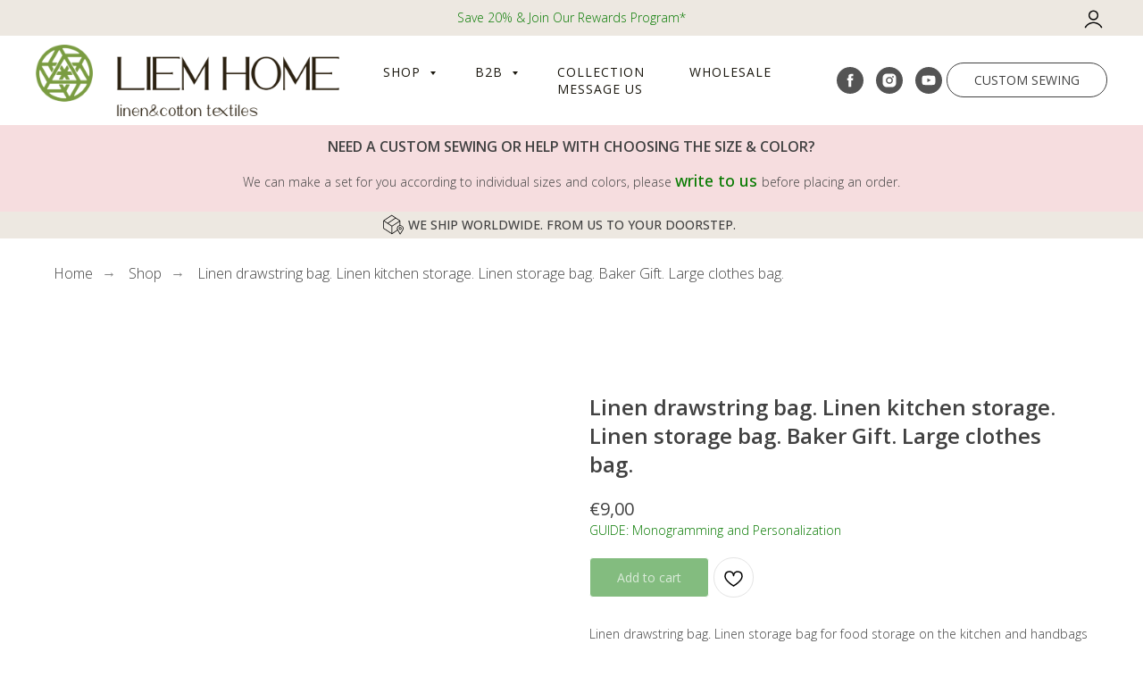

--- FILE ---
content_type: text/html; charset=UTF-8
request_url: https://liemhome.com/shop-dining-and-living/tproduct/553598793-192315265512-linen-drawstring-bag-linen-kitchen-stora
body_size: 72018
content:
<!DOCTYPE html> <html lang="en"> <head> <meta charset="utf-8" /> <meta http-equiv="Content-Type" content="text/html; charset=utf-8" /> <meta name="viewport" content="width=device-width, initial-scale=1.0" /> <meta name="yandex-verification" content="1e6232ddd818f3f5" /> <!--metatextblock-->
<title>Linen Laundry bag. Linen Storage bag. Linen drawstring bag. Linen pouch, eco-friendly lunch bag. Linen storage bag.</title>
<meta name="description" content="Linen drawstring bag. Linen storage bag for food storage on the kitchen and handbags and shoes. Storage bags can be used to keep small items,clothing or baby small toys, food,gain,tea storage.">
<meta name="keywords" content="Green linen drawstring bag. Linen kitchen storage. Linen storage bag. Baker Gift. Large clothes bag. Custom bag">
<meta property="og:title" content="Linen Laundry bag. Linen Storage bag. Linen drawstring bag. Linen pouch, eco-friendly lunch bag. Linen storage bag." />
<meta property="og:description" content="Linen drawstring bag. Linen storage bag for food storage on the kitchen and handbags and shoes. Storage bags can be used to keep small items,clothing or baby small toys, food,gain,tea storage." />
<meta property="og:type" content="website" />
<meta property="og:url" content="https://liemhome.com/shop-dining-and-living/tproduct/553598793-192315265512-linen-drawstring-bag-linen-kitchen-stora" />
<meta property="og:image" content="https://static.tildacdn.com/stor6132-3337-4565-b638-353664343236/40047461.jpg" />
<link rel="canonical" href="https://liemhome.com/shop-dining-and-living/tproduct/553598793-192315265512-linen-drawstring-bag-linen-kitchen-stora" />
<!--/metatextblock--> <meta name="format-detection" content="telephone=no" /> <meta http-equiv="x-dns-prefetch-control" content="on"> <link rel="dns-prefetch" href="https://ws.tildacdn.com"> <link rel="dns-prefetch" href="https://static.tildacdn.net"> <link rel="shortcut icon" href="https://static.tildacdn.net/tild6665-3962-4062-b033-396433343231/LIEM-PNG-logo.ico" type="image/x-icon" /> <link rel="apple-touch-icon" href="https://static.tildacdn.net/tild6163-3061-4239-b965-356638333531/LIEM-PNG-logo.png"> <link rel="apple-touch-icon" sizes="76x76" href="https://static.tildacdn.net/tild6163-3061-4239-b965-356638333531/LIEM-PNG-logo.png"> <link rel="apple-touch-icon" sizes="152x152" href="https://static.tildacdn.net/tild6163-3061-4239-b965-356638333531/LIEM-PNG-logo.png"> <link rel="apple-touch-startup-image" href="https://static.tildacdn.net/tild6163-3061-4239-b965-356638333531/LIEM-PNG-logo.png"> <meta name="msapplication-TileColor" content="#000000"> <meta name="msapplication-TileImage" content="https://static.tildacdn.net/tild6233-3335-4665-b063-656635323862/LIEM-PNG-logo.png"> <link rel="alternate" type="application/rss+xml" title="Liem Home" href="https://liemhome.com/rss.xml" /> <!-- Assets --> <script src="https://neo.tildacdn.com/js/tilda-fallback-1.0.min.js" async charset="utf-8"></script> <link rel="stylesheet" href="https://static.tildacdn.net/css/tilda-grid-3.0.min.css" type="text/css" media="all" onerror="this.loaderr='y';"/> <link rel="stylesheet" href="https://static.tildacdn.net/ws/project5741165/tilda-blocks-page48781759.min.css?t=1769718091" type="text/css" media="all" onerror="this.loaderr='y';" /><link rel="stylesheet" href="https://static.tildacdn.net/ws/project5741165/tilda-blocks-page34184679.min.css?t=1769718091" type="text/css" media="all" onerror="this.loaderr='y';" /><link rel="stylesheet" href="https://static.tildacdn.net/ws/project5741165/tilda-blocks-page34265589.min.css?t=1769718076" type="text/css" media="all" onerror="this.loaderr='y';" /> <link rel="preconnect" href="https://fonts.gstatic.com"> <link href="https://fonts.googleapis.com/css2?family=Open+Sans:wght@300..800&subset=latin,cyrillic" rel="stylesheet"> <link rel="stylesheet" href="https://static.tildacdn.net/css/tilda-animation-2.0.min.css" type="text/css" media="all" onerror="this.loaderr='y';" /> <link rel="stylesheet" href="https://static.tildacdn.net/css/tilda-popup-1.1.min.css" type="text/css" media="print" onload="this.media='all';" onerror="this.loaderr='y';" /> <noscript><link rel="stylesheet" href="https://static.tildacdn.net/css/tilda-popup-1.1.min.css" type="text/css" media="all" /></noscript> <link rel="stylesheet" href="https://static.tildacdn.net/css/tilda-slds-1.4.min.css" type="text/css" media="print" onload="this.media='all';" onerror="this.loaderr='y';" /> <noscript><link rel="stylesheet" href="https://static.tildacdn.net/css/tilda-slds-1.4.min.css" type="text/css" media="all" /></noscript> <link rel="stylesheet" href="https://static.tildacdn.net/css/tilda-catalog-1.1.min.css" type="text/css" media="print" onload="this.media='all';" onerror="this.loaderr='y';" /> <noscript><link rel="stylesheet" href="https://static.tildacdn.net/css/tilda-catalog-1.1.min.css" type="text/css" media="all" /></noscript> <link rel="stylesheet" href="https://static.tildacdn.net/css/tilda-forms-1.0.min.css" type="text/css" media="all" onerror="this.loaderr='y';" /> <link rel="stylesheet" href="https://static.tildacdn.net/css/tilda-catalog-filters-1.0.min.css" type="text/css" media="all" onerror="this.loaderr='y';" /> <link rel="stylesheet" href="https://static.tildacdn.net/css/tilda-wishlist-1.0.min.css" type="text/css" media="all" onerror="this.loaderr='y';" /> <link rel="stylesheet" href="https://static.tildacdn.net/css/tilda-cart-1.0.min.css" type="text/css" media="all" onerror="this.loaderr='y';" /> <link rel="stylesheet" href="https://static.tildacdn.net/css/tilda-menu-widgeticons-1.0.min.css" type="text/css" media="all" onerror="this.loaderr='y';" /> <link rel="stylesheet" href="https://static.tildacdn.net/css/tilda-cover-1.0.min.css" type="text/css" media="all" onerror="this.loaderr='y';" /> <link rel="stylesheet" href="https://static.tildacdn.net/css/tilda-zoom-2.0.min.css" type="text/css" media="print" onload="this.media='all';" onerror="this.loaderr='y';" /> <noscript><link rel="stylesheet" href="https://static.tildacdn.net/css/tilda-zoom-2.0.min.css" type="text/css" media="all" /></noscript> <link rel="stylesheet" type="text/css" href="/custom.css?t=1769718076"> <script nomodule src="https://static.tildacdn.net/js/tilda-polyfill-1.0.min.js" charset="utf-8"></script> <script type="text/javascript">function t_onReady(func) {if(document.readyState!='loading') {func();} else {document.addEventListener('DOMContentLoaded',func);}}
function t_onFuncLoad(funcName,okFunc,time) {if(typeof window[funcName]==='function') {okFunc();} else {setTimeout(function() {t_onFuncLoad(funcName,okFunc,time);},(time||100));}}function t_throttle(fn,threshhold,scope) {return function() {fn.apply(scope||this,arguments);};}function t396_initialScale(t){var e=document.getElementById("rec"+t);if(e){var i=e.querySelector(".t396__artboard");if(i){window.tn_scale_initial_window_width||(window.tn_scale_initial_window_width=document.documentElement.clientWidth);var a=window.tn_scale_initial_window_width,r=[],n,l=i.getAttribute("data-artboard-screens");if(l){l=l.split(",");for(var o=0;o<l.length;o++)r[o]=parseInt(l[o],10)}else r=[320,480,640,960,1200];for(var o=0;o<r.length;o++){var d=r[o];a>=d&&(n=d)}var _="edit"===window.allrecords.getAttribute("data-tilda-mode"),c="center"===t396_getFieldValue(i,"valign",n,r),s="grid"===t396_getFieldValue(i,"upscale",n,r),w=t396_getFieldValue(i,"height_vh",n,r),g=t396_getFieldValue(i,"height",n,r),u=!!window.opr&&!!window.opr.addons||!!window.opera||-1!==navigator.userAgent.indexOf(" OPR/");if(!_&&c&&!s&&!w&&g&&!u){var h=parseFloat((a/n).toFixed(3)),f=[i,i.querySelector(".t396__carrier"),i.querySelector(".t396__filter")],v=Math.floor(parseInt(g,10)*h)+"px",p;i.style.setProperty("--initial-scale-height",v);for(var o=0;o<f.length;o++)f[o].style.setProperty("height","var(--initial-scale-height)");t396_scaleInitial__getElementsToScale(i).forEach((function(t){t.style.zoom=h}))}}}}function t396_scaleInitial__getElementsToScale(t){return t?Array.prototype.slice.call(t.children).filter((function(t){return t&&(t.classList.contains("t396__elem")||t.classList.contains("t396__group"))})):[]}function t396_getFieldValue(t,e,i,a){var r,n=a[a.length-1];if(!(r=i===n?t.getAttribute("data-artboard-"+e):t.getAttribute("data-artboard-"+e+"-res-"+i)))for(var l=0;l<a.length;l++){var o=a[l];if(!(o<=i)&&(r=o===n?t.getAttribute("data-artboard-"+e):t.getAttribute("data-artboard-"+e+"-res-"+o)))break}return r}window.TN_SCALE_INITIAL_VER="1.0",window.tn_scale_initial_window_width=null;</script> <script src="https://static.tildacdn.net/js/jquery-1.10.2.min.js" charset="utf-8" onerror="this.loaderr='y';"></script> <script src="https://static.tildacdn.net/js/tilda-scripts-3.0.min.js" charset="utf-8" defer onerror="this.loaderr='y';"></script> <script src="https://static.tildacdn.net/ws/project5741165/tilda-blocks-page48781759.min.js?t=1769718091" onerror="this.loaderr='y';"></script><script src="https://static.tildacdn.net/ws/project5741165/tilda-blocks-page34184679.min.js?t=1769718091" onerror="this.loaderr='y';"></script><script src="https://static.tildacdn.net/ws/project5741165/tilda-blocks-page34265589.min.js?t=1769718076" charset="utf-8" onerror="this.loaderr='y';"></script> <script src="https://static.tildacdn.net/js/tilda-lazyload-1.0.min.js" charset="utf-8" async onerror="this.loaderr='y';"></script> <script src="https://static.tildacdn.net/js/tilda-animation-2.0.min.js" charset="utf-8" async onerror="this.loaderr='y';"></script> <script src="https://static.tildacdn.net/js/tilda-zero-1.1.min.js" charset="utf-8" async onerror="this.loaderr='y';"></script> <script src="https://static.tildacdn.net/js/hammer.min.js" charset="utf-8" async onerror="this.loaderr='y';"></script> <script src="https://static.tildacdn.net/js/tilda-slds-1.4.min.js" charset="utf-8" async onerror="this.loaderr='y';"></script> <script src="https://static.tildacdn.net/js/tilda-products-1.0.min.js" charset="utf-8" async onerror="this.loaderr='y';"></script> <script src="https://static.tildacdn.net/js/tilda-catalog-1.1.min.js" charset="utf-8" async onerror="this.loaderr='y';"></script> <script src="https://static.tildacdn.net/js/tilda-popup-1.0.min.js" charset="utf-8" async onerror="this.loaderr='y';"></script> <script src="https://static.tildacdn.net/js/tilda-forms-1.0.min.js" charset="utf-8" async onerror="this.loaderr='y';"></script> <script src="https://static.tildacdn.net/js/tilda-wishlist-1.0.min.js" charset="utf-8" async onerror="this.loaderr='y';"></script> <script src="https://static.tildacdn.net/js/tilda-widget-positions-1.0.min.js" charset="utf-8" async onerror="this.loaderr='y';"></script> <script src="https://static.tildacdn.net/js/tilda-cart-1.1.min.js" charset="utf-8" async onerror="this.loaderr='y';"></script> <script src="https://static.tildacdn.net/js/tilda-menu-1.0.min.js" charset="utf-8" async onerror="this.loaderr='y';"></script> <script src="https://static.tildacdn.net/js/tilda-submenublocks-1.0.min.js" charset="utf-8" async onerror="this.loaderr='y';"></script> <script src="https://static.tildacdn.net/js/tilda-menu-widgeticons-1.0.min.js" charset="utf-8" async onerror="this.loaderr='y';"></script> <script src="https://static.tildacdn.net/js/tilda-cover-1.0.min.js" charset="utf-8" async onerror="this.loaderr='y';"></script> <script src="https://static.tildacdn.net/js/tilda-zoom-2.0.min.js" charset="utf-8" async onerror="this.loaderr='y';"></script> <script src="https://static.tildacdn.net/js/tilda-zero-scale-1.0.min.js" charset="utf-8" async onerror="this.loaderr='y';"></script> <script src="https://static.tildacdn.net/js/tilda-skiplink-1.0.min.js" charset="utf-8" async onerror="this.loaderr='y';"></script> <script src="https://static.tildacdn.net/js/tilda-events-1.0.min.js" charset="utf-8" async onerror="this.loaderr='y';"></script> <script type="text/javascript" src="https://static.tildacdn.net/js/tilda-buyer-dashboard-1.0.min.js" charset="utf-8" async onerror="this.loaderr='y';"></script> <!-- nominify begin --><!-- Google tag (gtag.js) --> <script async src="https://www.googletagmanager.com/gtag/js?id=G-ELGR9EP058"></script> <script>
  window.dataLayer = window.dataLayer || [];
  function gtag(){dataLayer.push(arguments);}
  gtag('js', new Date());

  gtag('config', 'G-ELGR9EP058');
</script> <!-- Google tag (gtag.js) --> <script src="https://apis.google.com/js/platform.js?onload=renderOptIn" async defer></script> <script>
  window.renderOptIn = function() {
    window.gapi.load('surveyoptin', function() {
      window.gapi.surveyoptin.render(
        {
          // REQUIRED FIELDS
          "merchant_id": 5300624580,
          "order_id": "ORDER_ID",
          "email": "CUSTOMER_EMAIL",
          "delivery_country": "COUNTRY_CODE",
          "estimated_delivery_date": "YYYY-MM-DD",

          // OPTIONAL FIELDS
          "products": [{"gtin":"GTIN1"}, {"gtin":"GTIN2"}]
        });
    });
  }
</script> <!-- TrustBox script --> <script type="text/javascript" src="//widget.trustpilot.com/bootstrap/v5/tp.widget.bootstrap.min.js" async></script> <!-- End TrustBox script --> <!-- ahrefs script --> <script src="https://analytics.ahrefs.com/analytics.js" data-key="j2Oj+qwnvGEFqf0rwuOe7g" async></script> <!-- End ahrefs script --> <!-- nominify end --><script type="text/javascript">window.dataLayer=window.dataLayer||[];</script> <!-- Google Tag Manager --> <script type="text/javascript">(function(w,d,s,l,i){w[l]=w[l]||[];w[l].push({'gtm.start':new Date().getTime(),event:'gtm.js'});var f=d.getElementsByTagName(s)[0],j=d.createElement(s),dl=l!='dataLayer'?'&l='+l:'';j.async=true;j.src='https://www.googletagmanager.com/gtm.js?id='+i+dl;f.parentNode.insertBefore(j,f);})(window,document,'script','dataLayer','G-ELGR9EP058');</script> <!-- End Google Tag Manager --> <!-- Facebook Pixel Code --> <script type="text/javascript" data-tilda-cookie-type="advertising">setTimeout(function(){!function(f,b,e,v,n,t,s)
{if(f.fbq)return;n=f.fbq=function(){n.callMethod?n.callMethod.apply(n,arguments):n.queue.push(arguments)};if(!f._fbq)f._fbq=n;n.push=n;n.loaded=!0;n.version='2.0';n.agent='pltilda';n.queue=[];t=b.createElement(e);t.async=!0;t.src=v;s=b.getElementsByTagName(e)[0];s.parentNode.insertBefore(t,s)}(window,document,'script','https://connect.facebook.net/en_US/fbevents.js');fbq('init','1000285628063109');fbq('track','PageView');},2000);</script> <!-- End Facebook Pixel Code --> <script src="https://static.tildacdn.net/js/tilda-cards-1.0.min.js" charset="utf-8" async onerror="this.loaderr='y';"></script><link rel="stylesheet" href="https://static.tildacdn.net/css/tilda-cards-1.0.min.css" type="text/css" media="all" onerror="this.loaderr='y';" /></head> <body class="t-body" style="margin:0;"> <!--allrecords--> <div id="allrecords" class="t-records" data-product-page="y" data-hook="blocks-collection-content-node" data-tilda-project-id="5741165" data-tilda-page-id="34265589" data-tilda-page-alias="shop-dining-and-living" data-tilda-formskey="a82590660604a1dff355b95905741165" data-blocks-animationoff="yes" data-tilda-lazy="yes" data-tilda-project-lang="EN" data-tilda-root-zone="one" data-tilda-project-headcode="yes" data-tilda-ts="y" data-tilda-project-country="PL">
<div id="rec683875369" class="r t-rec" style="" data-animationappear="off" data-record-type="1002"> <script>t_onReady(function() {setTimeout(function() {t_onFuncLoad('twishlist__init',function() {twishlist__init('683875369');});},500);var rec=document.querySelector('#rec683875369');if(!rec) return;var userAgent=navigator.userAgent.toLowerCase();var isAndroid=userAgent.indexOf('android')!==-1;var body=document.body;if(!body) return;var isScrollablefFix=body.classList.contains('t-body_scrollable-fix-for-android');if(isAndroid&&!isScrollablefFix) {body.classList.add('t-body_scrollable-fix-for-android');document.head.insertAdjacentHTML('beforeend','<style>@media screen and (max-width: 560px) {\n.t-body_scrollable-fix-for-android {\noverflow: visible !important;\n}\n}\n</style>');console.log('Android css fix was inited');};if(userAgent.indexOf('instagram')!==-1&&userAgent.indexOf('iphone')!==-1) {body.style.position='relative';}
var wishlistWindow=rec.querySelector('.t1002__wishlistwin');var currentMode=document.querySelector('.t-records').getAttribute('data-tilda-mode');if(wishlistWindow&&currentMode!=='edit'&&currentMode!=='preview') {wishlistWindow.addEventListener('scroll',t_throttle(function() {if(window.lazy==='y'||document.querySelector('#allrecords').getAttribute('data-tilda-lazy')==='yes') {t_onFuncLoad('t_lazyload_update',function() {t_lazyload_update();});}},500));}});</script> <div class="t1002" data-wishlist-hook="#showfavorites" data-wishlistbtn-pos="picture" data-project-currency="€" data-project-currency-side="l" data-project-currency-sep="," data-project-currency-code="EUR" data-wishlist-maxstoredays="180"> <div class="t1002__wishlisticon" style=""> <div class="t1002__wishlisticon-wrapper"> <div class="t1002__wishlisticon-imgwrap"> <svg role="img" width="41" height="35" viewBox="0 0 41 35" fill="none" xmlns="http://www.w3.org/2000/svg" class="t1002__wishlisticon-img"> <path d="M39.9516 11.9535C39.9516 22.5416 20.4993 33.8088 20.4993 33.8088C20.4993 33.8088 1.04688 22.5416 1.04688 11.9535C1.04688 -2.42254 20.4993 -2.2284 20.4993 10.4239C20.4993 -2.2284 39.9516 -2.03914 39.9516 11.9535Z" stroke-width="1.5" stroke-linejoin="round"/> </svg> </div> <div class="t1002__wishlisticon-counter js-wishlisticon-counter"></div> </div> </div> <div class="t1002__wishlistwin" style="display:none"> <div class="t1002__wishlistwin-content"> <div class="t1002__close t1002__wishlistwin-close"> <button type="button" class="t1002__close-button t1002__wishlistwin-close-wrapper" aria-label="Close wishlist"> <svg role="presentation" class="t1002__wishlistwin-close-icon" width="23px" height="23px" viewBox="0 0 23 23" version="1.1" xmlns="http://www.w3.org/2000/svg" xmlns:xlink="http://www.w3.org/1999/xlink"> <g stroke="none" stroke-width="1" fill="#000" fill-rule="evenodd"> <rect transform="translate(11.313708, 11.313708) rotate(-45.000000) translate(-11.313708, -11.313708) " x="10.3137085" y="-3.6862915" width="2" height="30"></rect> <rect transform="translate(11.313708, 11.313708) rotate(-315.000000) translate(-11.313708, -11.313708) " x="10.3137085" y="-3.6862915" width="2" height="30"></rect> </g> </svg> </button> </div> <div class="t1002__wishlistwin-top"> <div class="t1002__wishlistwin-heading t-name t-name_xl">Favorites</div> </div> <div class="t1002__wishlistwin-products"></div> </div> </div> </div> <style>.t1002__addBtn:not(.t-popup .t1002__addBtn):not(.t-store__product-snippet .t1002__addBtn){}.t1002__addBtn{border-radius:30px;}.t1002__addBtn svg path{}</style> </div>

<!-- PRODUCT START -->

                
                        
                    
        
        
<!-- product header -->
<!--header-->
<div id="t-header" class="t-records" data-hook="blocks-collection-content-node" data-tilda-project-id="5741165" data-tilda-page-id="48781759" data-tilda-page-alias="header-shop" data-tilda-formskey="a82590660604a1dff355b95905741165" data-tilda-lazy="yes" data-tilda-project-lang="EN" data-tilda-root-zone="one"  data-tilda-project-headcode="yes"  data-tilda-ts="y"    data-tilda-project-country="PL">

    <div id="rec683831082" class="r t-rec t-rec_pb_0" style="padding-bottom:0px; " data-animationappear="off" data-record-type="121" data-alias-record-type="396"     >
<!-- T396 -->
<style>#rec683831082 .t396__artboard {height: 40px; background-color: #ede8e1; }#rec683831082 .t396__filter {height: 40px;    }#rec683831082 .t396__carrier{height: 40px;background-position: center center;background-attachment: scroll;background-size: cover;background-repeat: no-repeat;}@media screen and (max-width: 1199px) {#rec683831082 .t396__artboard,#rec683831082 .t396__filter,#rec683831082 .t396__carrier {}#rec683831082 .t396__filter {}#rec683831082 .t396__carrier {background-attachment: scroll;}}@media screen and (max-width: 959px) {#rec683831082 .t396__artboard,#rec683831082 .t396__filter,#rec683831082 .t396__carrier {}#rec683831082 .t396__filter {}#rec683831082 .t396__carrier {background-attachment: scroll;}}@media screen and (max-width: 639px) {#rec683831082 .t396__artboard,#rec683831082 .t396__filter,#rec683831082 .t396__carrier {}#rec683831082 .t396__filter {}#rec683831082 .t396__carrier {background-attachment: scroll;}}@media screen and (max-width: 479px) {#rec683831082 .t396__artboard,#rec683831082 .t396__filter,#rec683831082 .t396__carrier {}#rec683831082 .t396__filter {}#rec683831082 .t396__carrier {background-attachment: scroll;}}#rec683831082 .tn-elem[data-elem-id="1703069055888"] {
  color: #077a00;
  text-align: center;
  z-index: 2;
  top:  9px;;
  left:  calc(50% - 600px + 320px);;
  width: 560px;
  height: auto;
}
#rec683831082 .tn-elem[data-elem-id="1703069055888"] .tn-atom {
  color: #077a00;
  font-size: 14px;
  font-family: 'Open Sans', Arial,sans-serif;
  line-height: 1.55;
  font-weight: 300;
  background-position: center center;
  border-width: var(--t396-borderwidth, 0);
  border-style: var(--t396-borderstyle, solid);
  border-color: var(--t396-bordercolor, transparent);
  transition: background-color var(--t396-speedhover,0s) ease-in-out, color var(--t396-speedhover,0s) ease-in-out, border-color var(--t396-speedhover,0s) ease-in-out, box-shadow var(--t396-shadowshoverspeed,0.2s) ease-in-out;
  text-shadow: var(--t396-shadow-text-x, 0px) var(--t396-shadow-text-y, 0px) var(--t396-shadow-text-blur, 0px) rgba(var(--t396-shadow-text-color), var(--t396-shadow-text-opacity, 100%));
}
@media screen and (max-width: 1199px) {
  #rec683831082 .tn-elem[data-elem-id="1703069055888"] {
    left:  calc(50% - 480px + 200px);;
    height: auto;
  }
}
@media screen and (max-width: 959px) {
  #rec683831082 .tn-elem[data-elem-id="1703069055888"] {
    left:  calc(50% - 320px + 123px);;
    width: 395px;
    height: auto;
  }
}
@media screen and (max-width: 639px) {
  #rec683831082 .tn-elem[data-elem-id="1703069055888"] {
    left:  calc(50% - 240px + 93px);;
    width: 294px;
    height: auto;
  }
}
@media screen and (max-width: 479px) {
  #rec683831082 .tn-elem[data-elem-id="1703069055888"] {
    left:  calc(50% - 160px + 11px);;
    width: 257px;
    height: auto;
  }
}#rec683831082 .tn-elem[data-elem-id="1703069216611"] {
  z-index: 3;
  top:  5px;;
  left:  calc(50% - 600px + 1169px);;
  width: 31px;
  height: auto;
}
#rec683831082 .tn-elem[data-elem-id="1703069216611"] .tn-atom {
  background-position: center center;
  border-width: var(--t396-borderwidth, 0);
  border-style: var(--t396-borderstyle, solid);
  border-color: var(--t396-bordercolor, transparent);
  transition: background-color var(--t396-speedhover,0s) ease-in-out, color var(--t396-speedhover,0s) ease-in-out, border-color var(--t396-speedhover,0s) ease-in-out, box-shadow var(--t396-shadowshoverspeed,0.2s) ease-in-out;
}
@media screen and (max-width: 1199px) {
  #rec683831082 .tn-elem[data-elem-id="1703069216611"] {
    top:  5px;;
    left:  calc(50% - 480px + 929px);;
    height: auto;
  }
}
@media screen and (max-width: 959px) {
  #rec683831082 .tn-elem[data-elem-id="1703069216611"] {
    top:  5px;;
    left:  calc(50% - 320px + 609px);;
    height: auto;
  }
}
@media screen and (max-width: 639px) {
  #rec683831082 .tn-elem[data-elem-id="1703069216611"] {
    left:  calc(50% - 240px + 449px);;
    height: auto;
  }
}
@media screen and (max-width: 479px) {
  #rec683831082 .tn-elem[data-elem-id="1703069216611"] {
    left:  calc(50% - 160px + 289px);;
    height: auto;
  }
}</style>










<div class='t396'>

	<div class="t396__artboard" data-artboard-recid="683831082" data-artboard-screens="320,480,640,960,1200"

				data-artboard-height="40"
		data-artboard-valign="center"
				 data-artboard-upscale="grid" 																				
							
																																															
																																																				
																																															
																																																				
																																															
																																																				
																																															
																																																				
						>

		
				
								
																											
																											
																											
																											
					
					<div class="t396__carrier" data-artboard-recid="683831082"></div>
		
		
		<div class="t396__filter" data-artboard-recid="683831082"></div>

		
					
		
				
						
	
			
	
						
												
												
												
												
									
	
			
	<div class='t396__elem tn-elem tn-elem__6838310821703069055888' data-elem-id='1703069055888' data-elem-type='text'
				data-field-top-value="9"
		data-field-left-value="320"
				 data-field-width-value="560" 		data-field-axisy-value="top"
		data-field-axisx-value="left"
		data-field-container-value="grid"
		data-field-topunits-value="px"
		data-field-leftunits-value="px"
		data-field-heightunits-value=""
		data-field-widthunits-value="px"
																																																																						 data-field-fontsize-value="14" 		
							
			
																																																																																																																																								
												
								 data-field-left-res-320-value="11" 								 data-field-width-res-320-value="257" 																																																																																																																								
			
					
			
																																																																																																																																								
												
								 data-field-left-res-480-value="93" 								 data-field-width-res-480-value="294" 																																																																																																																								
			
					
			
																																																																																																																																								
												
								 data-field-left-res-640-value="123" 								 data-field-width-res-640-value="395" 																																																																																																																								
			
					
			
																																																																																																																																								
												
								 data-field-left-res-960-value="200" 																																																																																																																																
			
					
			
		
		
		
			>

		
									
							<div class='tn-atom'><a href="/rewards"style="color: inherit">Save 20% &amp; Join Our Rewards Program*</a></div>		
				
																			
																				
																				
																				
																				
					
				
				
				
				
				
				
				
				
	</div>

			
					
		
				
						
	
			
	
						
												
												
												
												
									
	
			
	<div class='t396__elem tn-elem tn-elem__6838310821703069216611' data-elem-id='1703069216611' data-elem-type='image'
				data-field-top-value="5"
		data-field-left-value="1169"
				 data-field-width-value="31" 		data-field-axisy-value="top"
		data-field-axisx-value="left"
		data-field-container-value="grid"
		data-field-topunits-value="px"
		data-field-leftunits-value="px"
		data-field-heightunits-value=""
		data-field-widthunits-value="px"
																																														 data-field-filewidth-value="100" 		 data-field-fileheight-value="100" 																								
							
			
																																																																																																																																								
												
								 data-field-left-res-320-value="289" 																																																																																																																																
			
					
			
																																																																																																																																								
												
								 data-field-left-res-480-value="449" 																																																																																																																																
			
					
			
																																																																																																																																								
												
				 data-field-top-res-640-value="5" 				 data-field-left-res-640-value="609" 																																																																																																																																
			
					
			
																																																																																																																																								
												
				 data-field-top-res-960-value="5" 				 data-field-left-res-960-value="929" 																																																																																																																																
			
					
			
		
		
		
			>

		
									
				
							<a class='tn-atom' href="https://liemhome.com/members/login"   >
								
									<img class='tn-atom__img' src='https://static.tildacdn.com/tild3031-3461-4130-a137-653331383131/icons8--100.png' alt='' imgfield='tn_img_1703069216611' />
							</a>
		
																			
																				
																				
																				
																				
					
				
				
				
				
				
				
				
				
	</div>

			
			</div> 
</div> 
<script>
											
											
											
											
											
					
					
	
		t_onReady(function () {
			t_onFuncLoad('t396_init', function () {
				t396_init('683831082');
			});
		});
	
</script>



<!-- /T396 -->

</div>


    <div id="rec683839562" class="r t-rec t-rec_pt_0 t-rec_pb_0 t-screenmin-980px" style="padding-top:0px;padding-bottom:0px;background-color:#ffffff; " data-animationappear="off" data-record-type="121" data-alias-record-type="257" data-screen-min="980px"  data-bg-color="#ffffff"  >
	
<!-- T228 -->


<div id="nav683839562marker"></div>
				
<div id="nav683839562"  class="t228 t228__positionstatic  " style="background-color: rgba(255,255,255,1); height:100px; " data-bgcolor-hex="#ffffff" data-bgcolor-rgba="rgba(255,255,255,1)" data-navmarker="nav683839562marker" data-appearoffset="" data-bgopacity-two="0" data-menushadow="" data-menushadow-css="0px 1px 3px rgba(0,0,0,0)" data-bgopacity="1"  data-bgcolor-rgba-afterscroll="rgba(255,255,255,0)" data-menu-items-align="center" data-menu="yes">
	<div class="t228__maincontainer " style="height:100px;">
		<div class="t228__padding40px"></div>
		<div class="t228__leftside">
							<div class="t228__leftcontainer">
										<a href="https://liemhome.com/" class="t228__imgwrapper" >
																		<img class="t228__imglogo " 
								src="https://static.tildacdn.com/tild6166-3239-4761-a634-656566336636/LIEM-5-2-PNG-cut.png" 
								imgfield="img"
								 style="max-height: 80px"								 alt="">
																</a>
									</div>
					</div>
		<div class="t228__centerside ">
							<nav class="t228__centercontainer">
					<ul role="list" class="t228__list t-menu__list t228__list_hidden">
																																			<li class="t228__list_item" 
									style="padding:0 25px 0 0;">
									<a class="t-menu__link-item" 
										href="#submenu:shop"
									   											 
																				 
																				data-menu-submenu-hook="" 
										data-menu-item-number="1"
									>
										Shop
									</a>
																	</li>
																							<li class="t228__list_item" 
									style="padding:0 25px;">
									<a class="t-menu__link-item" 
										href="#submenu:business"
									   											 
																				 
																				data-menu-submenu-hook="" 
										data-menu-item-number="2"
									>
										B2B
									</a>
																	</li>
																							<li class="t228__list_item" 
									style="padding:0 25px;">
									<a class="t-menu__link-item" 
										href="/collection"
									   											 
																				 
																				data-menu-submenu-hook="" 
										data-menu-item-number="3"
									>
										COLLECTION
									</a>
																	</li>
																							<li class="t228__list_item" 
									style="padding:0 25px;">
									<a class="t-menu__link-item" 
										href="/wholesale"
									   											 
																				 
																				data-menu-submenu-hook="" 
										data-menu-item-number="4"
									>
										Wholesale
									</a>
																	</li>
																							<li class="t228__list_item" 
									style="padding:0 0 0 25px;">
									<a class="t-menu__link-item" 
										href="/contacts-us"
									   											 
																				 
																				data-menu-submenu-hook="" 
										data-menu-item-number="5"
									>
										Message us
									</a>
																	</li>
																																				</ul>
				</nav>
					</div>

		<div class="t228__rightside">
							<div class="t228__rightcontainer">
																																							
  

	
  

<div class="t-sociallinks">
  <ul role="list" class="t-sociallinks__wrapper" aria-label="Social media links">

    <!-- new soclinks --><li class="t-sociallinks__item t-sociallinks__item_facebook"><a  href="https://www.facebook.com/liem.home.official/" target="_blank" rel="nofollow" aria-label="facebook" style="width: 30px; height: 30px;"><svg class="t-sociallinks__svg" role="presentation" width=30px height=30px viewBox="0 0 100 100" fill="none" xmlns="http://www.w3.org/2000/svg">
    <path fill-rule="evenodd" clip-rule="evenodd" d="M50 100c27.6142 0 50-22.3858 50-50S77.6142 0 50 0 0 22.3858 0 50s22.3858 50 50 50Zm3.431-73.9854c-2.5161.0701-5.171.6758-7.0464 2.4577-1.5488 1.4326-2.329 3.5177-2.5044 5.602-.0534 1.4908-.0458 2.9855-.0382 4.4796.0058 1.1205.0115 2.2407-.0085 3.3587-.6888.005-1.3797.0036-2.0709.0021-.9218-.0019-1.8441-.0038-2.7626.0096 0 .8921.0013 1.7855.0026 2.6797.0026 1.791.0052 3.5853-.0026 5.3799.9185.0134 1.8409.0115 2.7627.0096.6912-.0015 1.382-.0029 2.0708.0021.0155 3.5565.0127 7.1128.0098 10.669-.0036 4.4452-.0072 8.8903.0252 13.3354 1.8903-.0134 3.7765-.0115 5.6633-.0095 1.4152.0014 2.8306.0028 4.2484-.0022.0117-4.0009.0088-7.9986.0058-11.9963-.0029-3.9979-.0058-7.9957.0059-11.9964.9533-.005 1.9067-.0036 2.86-.0021 1.2713.0019 2.5425.0038 3.8137-.0096.396-2.679.7335-5.3814.9198-8.0947-1.2576-.0058-2.5155-.0058-3.7734-.0058-1.2578 0-2.5157 0-3.7734-.0059 0-.4689-.0007-.9378-.0014-1.4066-.0022-1.4063-.0044-2.8123.0131-4.2188.198-1.0834 1.3158-1.9104 2.3992-1.8403h5.1476c.0117-2.8069.0117-5.602 0-8.4089-.6636 0-1.3273-.0007-1.9911-.0014-1.9915-.0022-3.9832-.0044-5.975.0131Z" fill="#545454"/>
</svg></a></li>&nbsp;<li class="t-sociallinks__item t-sociallinks__item_instagram"><a  href="https://www.instagram.com/liem_home/" target="_blank" rel="nofollow" aria-label="instagram" style="width: 30px; height: 30px;"><svg class="t-sociallinks__svg" role="presentation" width=30px height=30px viewBox="0 0 100 100" fill="none" xmlns="http://www.w3.org/2000/svg">
    <path fill-rule="evenodd" clip-rule="evenodd" d="M50 100C77.6142 100 100 77.6142 100 50C100 22.3858 77.6142 0 50 0C22.3858 0 0 22.3858 0 50C0 77.6142 22.3858 100 50 100ZM25 39.3918C25 31.4558 31.4566 25 39.3918 25H60.6082C68.5442 25 75 31.4566 75 39.3918V60.8028C75 68.738 68.5442 75.1946 60.6082 75.1946H39.3918C31.4558 75.1946 25 68.738 25 60.8028V39.3918ZM36.9883 50.0054C36.9883 42.8847 42.8438 37.0922 50.0397 37.0922C57.2356 37.0922 63.0911 42.8847 63.0911 50.0054C63.0911 57.1252 57.2356 62.9177 50.0397 62.9177C42.843 62.9177 36.9883 57.1252 36.9883 50.0054ZM41.7422 50.0054C41.7422 54.5033 45.4641 58.1638 50.0397 58.1638C54.6153 58.1638 58.3372 54.5041 58.3372 50.0054C58.3372 45.5066 54.6145 41.8469 50.0397 41.8469C45.4641 41.8469 41.7422 45.5066 41.7422 50.0054ZM63.3248 39.6355C65.0208 39.6355 66.3956 38.2606 66.3956 36.5646C66.3956 34.8687 65.0208 33.4938 63.3248 33.4938C61.6288 33.4938 60.2539 34.8687 60.2539 36.5646C60.2539 38.2606 61.6288 39.6355 63.3248 39.6355Z" fill="#545454"/>
</svg></a></li>&nbsp;<li class="t-sociallinks__item t-sociallinks__item_youtube"><a  href="https://youtube.com/@liemhome" target="_blank" rel="nofollow" aria-label="youtube" style="width: 30px; height: 30px;"><svg class="t-sociallinks__svg" role="presentation" width=30px height=30px viewBox="0 0 100 100" fill="none" xmlns="http://www.w3.org/2000/svg">
  <path fill-rule="evenodd" clip-rule="evenodd" d="M50 100c27.614 0 50-22.386 50-50S77.614 0 50 0 0 22.386 0 50s22.386 50 50 50Zm17.9-67.374c3.838.346 6 2.695 6.474 6.438.332 2.612.626 6.352.626 10.375 0 7.064-.626 11.148-.626 11.148-.588 3.728-2.39 5.752-6.18 6.18-4.235.48-13.76.7-17.992.7-4.38 0-13.237-.184-17.66-.552-3.8-.317-6.394-2.44-6.916-6.218-.38-2.752-.626-6.022-.626-11.222 0-5.788.209-8.238.7-10.853.699-3.732 2.48-5.54 6.548-5.96C36.516 32.221 40.55 32 49.577 32c4.413 0 13.927.228 18.322.626Zm-23.216 9.761v14.374L58.37 49.5l-13.686-7.114Z" fill="#545454"/>
</svg></a></li><!-- /new soclinks -->

      </ul>
</div>
											            
											<div class="t228__right_buttons">
							<div class="t228__right_buttons_wrap">
																	<div class="t228__right_buttons_but">
										
						
	
	
						
						
				
				
						
																										
			<a
			class="t-btn t-btnflex t-btnflex_type_button t-btnflex_sm js-click-stat"
										href="/custom-sewing"
				target="_blank"																	data-tilda-event-name="/tilda/click/rec683839562/button1"
														><span class="t-btnflex__text">CUSTOM SEWING</span>
<style>#rec683839562 .t-btnflex.t-btnflex_type_button {color:#414141;background-color:#ffffff;border-style:solid !important;border-color:#414141 !important;--border-width:1px;border-radius:20px;box-shadow:none !important;font-weight:400;transition-duration:0.2s;transition-property: background-color, color, border-color, box-shadow, opacity, transform, gap;transition-timing-function: ease-in-out;}@media (hover: hover) {#rec683839562 .t-btnflex.t-btnflex_type_button:not(.t-animate_no-hover):hover {color:#ffffff !important;border-color:#6a8922 !important;background-color:#6a8922 !important;}#rec683839562 .t-btnflex.t-btnflex_type_button:not(.t-animate_no-hover):focus-visible {color:#ffffff !important;border-color:#6a8922 !important;background-color:#6a8922 !important;}}</style></a>
										</div>
																							</div>
						</div>
														</div>
					</div>
		<div class="t228__padding40px">
					</div>
	</div>
</div>



<style>
	@media screen and (max-width: 980px) {
		
		#rec683839562 .t228 {
					position: static;
				}
	}
</style>

<script>
		window.addEventListener('load', function () {
		t_onFuncLoad('t228_setWidth', function () {
			t228_setWidth('683839562');
		});
	});
		
	window.addEventListener('resize', t_throttle(function () {
				t_onFuncLoad('t228_setWidth', function () {
			t228_setWidth('683839562');
		});
				t_onFuncLoad('t_menu__setBGcolor', function () {
			t_menu__setBGcolor('683839562', '.t228');
		});
	}));

	t_onReady(function () {
				t_onFuncLoad('t_menu__highlightActiveLinks', function () {
			t_menu__highlightActiveLinks('.t228__list_item a');
		});
					
		t_onFuncLoad('t228__init', function () {
			t228__init('683839562');
		});
	
		t_onFuncLoad('t_menu__setBGcolor', function () {
			t_menu__setBGcolor('683839562', '.t228');
		});
		
		t_onFuncLoad('t_menu__interactFromKeyboard', function () {
	        t_menu__interactFromKeyboard('683839562');
		});
	
				t_onFuncLoad('t228_setWidth', function () {
			t228_setWidth('683839562');
		});
			
			
			
			});
</script>




		
		
<style>
#rec683839562 .t-menu__link-item{
			position: relative;
	}


#rec683839562 .t-menu__link-item:not(.t-active):not(.tooltipstered)::after {
	content: '';
	position: absolute;
	left: 0;
		bottom: 20%;
	opacity: 0;
	width: 100%;
	height: 100%;
	border-bottom: 0px solid #6a8922;
	-webkit-box-shadow: inset 0px -1px 0px 0px #6a8922;
	-moz-box-shadow: inset 0px -1px 0px 0px #6a8922;
	box-shadow: inset 0px -1px 0px 0px #6a8922;
		-webkit-transition: all 0.3s ease;
	transition: all 0.3s ease;
	pointer-events: none;
}


#rec683839562 .t-menu__link-item.t-active::after {
content: '';
position: absolute;
left: 0;
-webkit-transition: all 0.3s ease;
transition: all 0.3s ease;
opacity: 1;
width: 100%;
height: 100%;
bottom: -0px;
border-bottom: 0px solid #6a8922;
-webkit-box-shadow: inset 0px -1px 0px 0px #6a8922;
-moz-box-shadow: inset 0px -1px 0px 0px #6a8922;
box-shadow: inset 0px -1px 0px 0px #6a8922;
}


#rec683839562 .t-menu__link-item:not(.t-active):not(.tooltipstered):hover::after {
		opacity: 1;
	bottom: -0px;	}

#rec683839562 .t-menu__link-item:not(.t-active):not(.tooltipstered):focus-visible::after{
		opacity: 1;
	bottom: -0px;	}

@supports (overflow:-webkit-marquee) and (justify-content:inherit)
{
	#rec683839562 .t-menu__link-item,
	#rec683839562 .t-menu__link-item.t-active {
	opacity: 1 !important;
	}
}
</style>
																	

	















	
				
				
					
						
		
										
		
							
																					
														
																
		 

		
				
			<style> #rec683839562 a.t-menusub__link-item {  font-size: 12px;  color: #19160d; font-weight: 300; text-transform: uppercase; letter-spacing: 1px; }</style>
	








	
				
				
					
						
		
										
		
									
																
		 

		
							
						
		
										
		
									
																
		 

		
							
						
		
										
		
									
																
		 

		
							
						
		
										
		
									
									
		 

		
				
			<style> #rec683839562 .t228__leftcontainer a {   color: #ffffff; } #rec683839562 a.t-menu__link-item {  font-size: 14px;  color: #19160d; font-family: 'Open Sans'; font-weight: 400; text-transform: uppercase; letter-spacing: 1px; } #rec683839562 .t228__right_langs_lang a {  font-size: 14px;  color: #19160d; font-family: 'Open Sans'; font-weight: 400; text-transform: uppercase; letter-spacing: 1px; }</style>
	








	
				
				
					
						
		
										
		
							
					
																
		 

		
				
			<style> #rec683839562 .t228__logo {   color: #ffffff; }</style>
		                                                        
            <style>#rec683839562 .t228 {box-shadow: 0px 1px 3px rgba(0,0,0,0);}</style>
    

</div>


    <div id="rec747063520" class="r t-rec t-rec_pt_15 t-rec_pb_15" style="padding-top:15px;padding-bottom:15px;background-color:#f6dddf; " data-animationappear="off" data-record-type="43"    data-bg-color="#f6dddf"  >
<!-- T030 -->
<div class="t030">
  <div class="t-container t-align_center">
    <div class="t-col t-col_10 t-prefix_1">      
      <h2 class="t030__title t-title t-title_xxs" field="title">NEED A CUSTOM SEWING OR HELP WITH CHOOSING THE SIZE &amp; COLOR?</h2>      <div class="t030__descr t-descr t-descr_md" field="descr"><div style="font-size: 14px;" data-customstyle="yes">We can make a set for you according to individual sizes and colors, please <span style="color: rgb(7, 122, 0); background-color: rgba(106, 137, 34, 0); font-size: 18px;"> </span><a href="/custom-sewing" target="_blank" rel="noreferrer noopener" style="color: rgb(7, 122, 0); border-bottom-color: rgb(7, 122, 0); border-bottom-style: solid; box-shadow: none; text-decoration: none; background-color: rgba(106, 137, 34, 0); font-size: 18px; font-weight: 500;">write to us</a><span style="color: rgb(7, 122, 0); background-color: rgba(106, 137, 34, 0); font-size: 18px;"> </span> before placing an order.</div></div>    </div>
  </div>
</div>










	
				
				
					
						
		
										
		
							
																					
														
																
		 

		
							
						
		
										
		
							
					
									
		 

		
				
			<style> #rec747063520 .t030__title {  font-size: 16px;  color: #414141; }</style>
	
</div>


    <div id="rec775449153" class="r t-rec t-rec_pt_0 t-rec_pb_0" style="padding-top:0px;padding-bottom:0px; " data-animationappear="off" data-record-type="396"      >
<!-- T396 -->
<style>#rec775449153 .t396__artboard {height: 30px; background-color: #ede8e1; }#rec775449153 .t396__filter {height: 30px;    }#rec775449153 .t396__carrier{height: 30px;background-position: center center;background-attachment: scroll;background-size: cover;background-repeat: no-repeat;}@media screen and (max-width: 1199px) {#rec775449153 .t396__artboard,#rec775449153 .t396__filter,#rec775449153 .t396__carrier {}#rec775449153 .t396__filter {}#rec775449153 .t396__carrier {background-attachment: scroll;}}@media screen and (max-width: 959px) {#rec775449153 .t396__artboard,#rec775449153 .t396__filter,#rec775449153 .t396__carrier {}#rec775449153 .t396__filter {}#rec775449153 .t396__carrier {background-attachment: scroll;}}@media screen and (max-width: 639px) {#rec775449153 .t396__artboard,#rec775449153 .t396__filter,#rec775449153 .t396__carrier {}#rec775449153 .t396__filter {}#rec775449153 .t396__carrier {background-attachment: scroll;}}@media screen and (max-width: 479px) {#rec775449153 .t396__artboard,#rec775449153 .t396__filter,#rec775449153 .t396__carrier {height: 30px;}#rec775449153 .t396__filter {}#rec775449153 .t396__carrier {background-attachment: scroll;}}#rec775449153 .tn-elem[data-elem-id="1703069055888"] {
  color: #414141;
  text-align: center;
  z-index: 2;
  top:  4px;;
  left:  calc(50% - 600px + 320px);;
  width: 560px;
  height: auto;
}
#rec775449153 .tn-elem[data-elem-id="1703069055888"] .tn-atom {
  color: #414141;
  font-size: 14px;
  font-family: 'Open Sans', Arial,sans-serif;
  line-height: 1.55;
  font-weight: 500;
  background-position: center center;
  border-width: var(--t396-borderwidth, 0);
  border-style: var(--t396-borderstyle, solid);
  border-color: var(--t396-bordercolor, transparent);
  transition: background-color var(--t396-speedhover,0s) ease-in-out, color var(--t396-speedhover,0s) ease-in-out, border-color var(--t396-speedhover,0s) ease-in-out, box-shadow var(--t396-shadowshoverspeed,0.2s) ease-in-out;
  text-shadow: var(--t396-shadow-text-x, 0px) var(--t396-shadow-text-y, 0px) var(--t396-shadow-text-blur, 0px) rgba(var(--t396-shadow-text-color), var(--t396-shadow-text-opacity, 100%));
}
@media screen and (max-width: 1199px) {
  #rec775449153 .tn-elem[data-elem-id="1703069055888"] {
    top:  4px;;
    left:  calc(50% - 480px + 200px);;
    height: auto;
  }
}
@media screen and (max-width: 959px) {
  #rec775449153 .tn-elem[data-elem-id="1703069055888"] {
    left:  calc(50% - 320px + 123px);;
    width: 395px;
    height: auto;
  }
}
@media screen and (max-width: 639px) {
  #rec775449153 .tn-elem[data-elem-id="1703069055888"] {
    left:  calc(50% - 240px + 58px);;
    width: 387px;
    height: auto;
  }
}
@media screen and (max-width: 479px) {
  #rec775449153 .tn-elem[data-elem-id="1703069055888"] {
    top:  8px;;
    left:  calc(50% - 160px + 10px);;
    width: 303px;
    height: auto;
  }
  #rec775449153 .tn-elem[data-elem-id="1703069055888"] .tn-atom {
    font-size: 10px;
    background-size: cover;
  }
}#rec775449153 .tn-elem[data-elem-id="1721300473921"] {
  z-index: 3;
  top:  3px;;
  left:  calc(50% - 600px + 388px);;
  width: 25px;
  height: auto;
}
#rec775449153 .tn-elem[data-elem-id="1721300473921"] .tn-atom {
  background-position: center center;
  border-width: var(--t396-borderwidth, 0);
  border-style: var(--t396-borderstyle, solid);
  border-color: var(--t396-bordercolor, transparent);
  transition: background-color var(--t396-speedhover,0s) ease-in-out, color var(--t396-speedhover,0s) ease-in-out, border-color var(--t396-speedhover,0s) ease-in-out, box-shadow var(--t396-shadowshoverspeed,0.2s) ease-in-out;
}
@media screen and (max-width: 1199px) {
  #rec775449153 .tn-elem[data-elem-id="1721300473921"] {
    top:  3px;;
    left:  calc(50% - 480px + 268px);;
    height: auto;
  }
}
@media screen and (max-width: 959px) {
  #rec775449153 .tn-elem[data-elem-id="1721300473921"] {
    top:  3px;;
    left:  calc(50% - 320px + 110px);;
    height: auto;
  }
}
@media screen and (max-width: 639px) {
  #rec775449153 .tn-elem[data-elem-id="1721300473921"] {
    top:  1px;;
    left:  calc(50% - 240px + 35px);;
    width: 30px;
    height: auto;
  }
}
@media screen and (max-width: 479px) {
  #rec775449153 .tn-elem[data-elem-id="1721300473921"] {
    top:  3px;;
    left:  calc(50% - 160px + 6px);;
    width: 24px;
    height: auto;
  }
}</style>










<div class='t396'>

	<div class="t396__artboard" data-artboard-recid="775449153" data-artboard-screens="320,480,640,960,1200"

				data-artboard-height="30"
		data-artboard-valign="center"
				 data-artboard-upscale="grid" 																				
							
																																															
				 data-artboard-height-res-320="30" 																																																
																																															
																																																				
																																															
																																																				
																																															
																																																				
						>

		
				
								
																											
																											
																											
																											
					
					<div class="t396__carrier" data-artboard-recid="775449153"></div>
		
		
		<div class="t396__filter" data-artboard-recid="775449153"></div>

		
					
		
				
										
		
				
						
	
			
	
						
												
												
												
												
									
	
			
	<div class='t396__elem tn-elem tn-elem__7754491531703069055888' data-elem-id='1703069055888' data-elem-type='text'
				data-field-top-value="4"
		data-field-left-value="320"
				 data-field-width-value="560" 		data-field-axisy-value="top"
		data-field-axisx-value="left"
		data-field-container-value="grid"
		data-field-topunits-value="px"
		data-field-leftunits-value="px"
		data-field-heightunits-value=""
		data-field-widthunits-value="px"
																																																																						 data-field-fontsize-value="14" 		
							
			
																																																																																																																																								
												
				 data-field-top-res-320-value="8" 				 data-field-left-res-320-value="10" 								 data-field-width-res-320-value="303" 																																																																																																																								 data-field-fontsize-res-320-value="10" 
			
					
			
																																																																																																																																								
												
								 data-field-left-res-480-value="58" 								 data-field-width-res-480-value="387" 																																																																																																																								
			
					
			
																																																																																																																																								
												
								 data-field-left-res-640-value="123" 								 data-field-width-res-640-value="395" 																																																																																																																								
			
					
			
																																																																																																																																								
												
				 data-field-top-res-960-value="4" 				 data-field-left-res-960-value="200" 																																																																																																																																
			
					
			
		
		
		
			>

		
									
							<div class='tn-atom'><a href="/rewards"style="color: inherit">WE SHIP WORLDWIDE. FROM US TO YOUR DOORSTEP.</a></div>		
				
																			
																				
																				
																				
																				
					
				
				
				
				
				
				
				
				
	</div>

			
							
		
				
						
	
			
	
						
												
												
												
												
									
	
			
	<div class='t396__elem tn-elem tn-elem__7754491531721300473921' data-elem-id='1721300473921' data-elem-type='image'
				data-field-top-value="3"
		data-field-left-value="388"
				 data-field-width-value="25" 		data-field-axisy-value="top"
		data-field-axisx-value="left"
		data-field-container-value="grid"
		data-field-topunits-value="px"
		data-field-leftunits-value="px"
		data-field-heightunits-value=""
		data-field-widthunits-value="px"
																																																																								
							
			
																																																																																																																																								
												
				 data-field-top-res-320-value="3" 				 data-field-left-res-320-value="6" 								 data-field-width-res-320-value="24" 																																																																																																																								
			
					
			
																																																																																																																																								
												
				 data-field-top-res-480-value="1" 				 data-field-left-res-480-value="35" 								 data-field-width-res-480-value="30" 																																																																																																																								
			
					
			
																																																																																																																																								
												
				 data-field-top-res-640-value="3" 				 data-field-left-res-640-value="110" 																																																																																																																																
			
					
			
																																																																																																																																								
												
				 data-field-top-res-960-value="3" 				 data-field-left-res-960-value="268" 																																																																																																																																
			
					
			
		
		
		
			>

		
									
				
							<div class='tn-atom'    >
								
									<img class='tn-atom__img' src='https://static.tildacdn.com/lib/tildaicon/66306234-3864-4161-b662-353935626564/Tilda_Icons_47dlvr_where.svg' alt='' imgfield='tn_img_1721300473921' />
							</div>
		
																			
																				
																				
																				
																				
					
				
				
				
				
				
				
				
				
	</div>

			
						
			</div> 
</div> 
<script>
											
											
											
											
											
					
					
	
		t_onReady(function () {
			t_onFuncLoad('t396_init', function () {
				t396_init('775449153');
			});
		});
	
</script>



<!-- /T396 -->

</div>


    <div id="rec862298603" class="r t-rec t-rec_pt_30 t-rec_pb_0 uc-bread-crumbs" style="padding-top:30px;padding-bottom:0px; " data-animationappear="off" data-record-type="758"      >
<!-- t758 -->


<div class="t758">
<div class="t-container">
	<div class="t758__col t-col t-col_12 ">
	<div class="t758__wrapper t-align_left">
		<ul class="t758__list">
			
									<li class="t758__list_item">
				<div class="t758__link-item__wrapper" >
					<a class="t-menu__link-item "  href="https://liemhome.com/">
												Home
					</a>
				</div>
				<span class="t758__breadcrumb-divider">→</span>			</li>
						
									<li class="t758__list_item">
				<div class="t758__link-item__wrapper" ><a class="t-menu__link-item "  href="#">...</a></div>
				<span class="t758__breadcrumb-divider">→</span>			</li>
						
									<li class="t758__list_item">
				<div class="t758__link-item__wrapper" ><div class="t-menu__link-item t758__link-item_active"  >...</div></div>
							</li>
						
						
						
						
			
		</ul>
	</div>
	</div>
</div>
</div>


	
	<style>
					#rec862298603 .t758__breadcrumb-divider {
				color:#858585;
			}
		
					#rec862298603 .t758 .t-menu__link-item{	
			-webkit-transition: color 0.3s ease-in-out, opacity 0.3s ease-in-out;
			transition: color 0.3s ease-in-out, opacity 0.3s ease-in-out;	
			}
			

					#rec862298603 .t758 .t-menu__link-item:hover {
				color: #9e9e9e !important;											}
			#rec862298603 .t758 .t-menu__link-item:focus-visible {
				color: #9e9e9e !important;											}
			</style>











	
				
				
					
						
		
										
		
									
																
		 

		
				
			<style> #rec862298603 .t758__link-item__wrapper .t-menu__link-item {   font-weight: 300; }</style>
	








	
				
				
					
						
		
										
		
									
																
		 

		
				
			<style> #rec862298603 .t758__breadcrumb-divider {   font-weight: 300; }</style>
	
</div>


    <div id="rec833399783" class="r t-rec t-rec_pt_0 t-rec_pb_0" style="padding-top:0px;padding-bottom:0px; " data-animationappear="off" data-record-type="121" data-alias-record-type="393"     >
<!-- T393 -->

<div id="nav833399783marker"></div>
<div id="nav833399783" class="t393 t393__positionfixed t393__beforeready" style="   top:50px;bottom:;left:;right:30px; " data-navmarker="nav833399783marker" data-appearoffset="40px" data-hideoffset="">
    <div class="t393__wrapper">
		
						
	
	
						
						
				
				
						
																										
			<a
			class="t-btn t-btnflex t-btnflex_type_button t-btnflex_lg t393_btn"
										href="javascript:history.back();"
																												><span class="t-btnflex__text">⮌ BACK</span>
<style>#rec833399783 .t-btnflex.t-btnflex_type_button {color:#414141;background-color:#ffffff;border-style:solid !important;border-color:#dad2d2 !important;--border-width:1px;border-radius:20px;box-shadow:none !important;font-weight:400;text-transform:uppercase;transition-duration:0.2s;transition-property: background-color, color, border-color, box-shadow, opacity, transform, gap;transition-timing-function: ease-in-out;}</style></a>
	    </div>
</div>

<script>

    t_onReady(function() {
        var rec = document.querySelector('#rec833399783');
        if(!rec) return;
        rec.setAttribute('data-animationappear','off');
        rec.style.opacity = 1;
	    rec.querySelector('.t393').classList.remove('t393__beforeready');
        t_onFuncLoad('t393_appearMenu', function(){
            t393_appearMenu('833399783');
        
            window.addEventListener('scroll', t_throttle(function(){
                t393_appearMenu('833399783');
            }));
        });
    });

</script>



</div>


    <div id="rec474933407" class="r t-rec t-rec_pt_0" style="padding-top:0px; " data-animationappear="off" data-record-type="121" data-alias-record-type="966"     >
<!-- T966 -->

 


<div class="t966"  data-tooltip-hook="#submenu:shop" data-tooltip-margin="" data-add-arrow="on"  >
	
	<div class="t966__tooltip-menu" data-style-from-rec="474933407">
	    		<div class="t966__tooltip-menu-corner" ></div>
				<div class="t966__content">
							<div class="t966__header">
					<div class="t966__title t966__typo__title_474933407 t-name" style="" field="btitle"><span style="color: rgb(106, 137, 34);">SHOP</span></div>
										<div class="t966__sep"></div>
				</div>
						<div class="t966__menu-list" role="menu" aria-label="">
																		<div class="t966__menu-item-wrapper t-submenublocks__item">
												<a class="t966__menu-link" 
							href="/shop-bedroom"
							 
							role="menuitem" 
							style="display:block;" 
							data-menu-item-number="1">
													<div class="t966__menu-item">
																	<div class="t966__menu-item-icon-wrapper">
										<div class="t966__menu-item-icon t-bgimg" bgimgfield="li_img__1607692272826" data-original="https://static.tildacdn.com/tild3762-3838-4061-b939-323264323337/icons8--50.png" style="background-image: url('https://static.tildacdn.com/tild3762-3838-4061-b939-323264323337/icons8--50.png');"></div>
									</div>
																
								<div class="t966__menu-item-text">
									<div class="t966__menu-item-title t966__typo__menu_474933407 t-name" data-redactor-nohref="yes" style="font-size:14px;font-family:'Open Sans';" field="li_title__1607692272826"><span style="color: rgb(0, 0, 0);">Bedroom</span></div>
									<div class="t966__menu-item-desc t966__typo__subtitle_474933407 t-descr" data-redactor-nohref="yes" style="" field="li_descr__1607692272826"></div>
								</div>
							</div>
												</a>
											</div>
														<div class="t966__menu-item-wrapper t-submenublocks__item">
												<a class="t966__menu-link" 
							href="/shop-dining-and-living"
							 
							role="menuitem" 
							style="display:block;" 
							data-menu-item-number="2">
													<div class="t966__menu-item">
																	<div class="t966__menu-item-icon-wrapper">
										<div class="t966__menu-item-icon t-bgimg" bgimgfield="li_img__1607692276801" data-original="https://static.tildacdn.com/tild3537-6331-4735-a439-353133383036/icons8--100.png" style="background-image: url('https://static.tildacdn.com/tild3537-6331-4735-a439-353133383036/icons8--100.png');"></div>
									</div>
																
								<div class="t966__menu-item-text">
									<div class="t966__menu-item-title t966__typo__menu_474933407 t-name" data-redactor-nohref="yes" style="font-size:14px;font-family:'Open Sans';" field="li_title__1607692276801">Dining &amp; Living</div>
									<div class="t966__menu-item-desc t966__typo__subtitle_474933407 t-descr" data-redactor-nohref="yes" style="" field="li_descr__1607692276801"></div>
								</div>
							</div>
												</a>
											</div>
														<div class="t966__menu-item-wrapper t-submenublocks__item">
												<a class="t966__menu-link" 
							href="/shop-bathroom"
							 
							role="menuitem" 
							style="display:block;" 
							data-menu-item-number="3">
													<div class="t966__menu-item">
																	<div class="t966__menu-item-icon-wrapper">
										<div class="t966__menu-item-icon t-bgimg" bgimgfield="li_img__1690721798788" data-original="https://static.tildacdn.com/tild3464-6231-4133-b864-393836326136/icons8---50.png" style="background-image: url('https://static.tildacdn.com/tild3464-6231-4133-b864-393836326136/icons8---50.png');"></div>
									</div>
																
								<div class="t966__menu-item-text">
									<div class="t966__menu-item-title t966__typo__menu_474933407 t-name" data-redactor-nohref="yes" style="font-size:14px;font-family:'Open Sans';" field="li_title__1690721798788">Bathroom</div>
									<div class="t966__menu-item-desc t966__typo__subtitle_474933407 t-descr" data-redactor-nohref="yes" style="" field="li_descr__1690721798788"></div>
								</div>
							</div>
												</a>
											</div>
														<div class="t966__menu-item-wrapper t-submenublocks__item">
												<a class="t966__menu-link" 
							href="/wedding-and-event-linen"
							 
							role="menuitem" 
							style="display:block;" 
							data-menu-item-number="4">
													<div class="t966__menu-item">
																	<div class="t966__menu-item-icon-wrapper">
										<div class="t966__menu-item-icon t-bgimg" bgimgfield="li_img__1607692281884" data-original="https://static.tildacdn.com/lib/icons/tilda/glasses_wine.svg" style="background-image: url('https://static.tildacdn.com/lib/icons/tilda/glasses_wine.svg');"></div>
									</div>
																
								<div class="t966__menu-item-text">
									<div class="t966__menu-item-title t966__typo__menu_474933407 t-name" data-redactor-nohref="yes" style="font-size:14px;font-family:'Open Sans';" field="li_title__1607692281884">Wedding &amp; Event Linen</div>
									<div class="t966__menu-item-desc t966__typo__subtitle_474933407 t-descr" data-redactor-nohref="yes" style="" field="li_descr__1607692281884"></div>
								</div>
							</div>
												</a>
											</div>
																	</div>
		</div>
	</div>
</div>


<script>
	t_onReady(function() {
		t_onFuncLoad('t966_divideMenu', function(){
			t966_divideMenu('474933407', '2');
		});
	});
</script>


	
	<script>
		t_onReady(function() {
			t_onFuncLoad('t966_init', function() {
				t966_init('474933407');
			});
		});
	</script>
	

<style>
			/* using styles from data-attribute for the case when submenu is attached to main menu through DOM manipulation */
		.t966__tooltip-menu[data-style-from-rec='474933407'] {
						max-width:400px;								}
	
	
			#rec474933407 .t966__menu-item-icon {
			width:20px;			height:20px;					}
	
	
	#rec474933407 .t966__content {
		background-color: #fff;
			}

			#rec474933407 .t966__tooltip-menu-corner {
			background-color: #fff;
			top: -6.5px;
			border-color: #eee;
			border-width: 0;
			border-style: none;
		}
	  
	
	#rec474933407 .t966__tooltip-menu {
		max-width:400px;
	}
</style>



<style>
				</style>

                                                        
    
</div>


    <div id="rec653141922" class="r t-rec" style=" " data-animationappear="off" data-record-type="121" data-alias-record-type="966"     >
<!-- T966 -->

 


<div class="t966"  data-tooltip-hook="#submenu:business" data-tooltip-margin="" data-add-arrow="on"  >
	
	<div class="t966__tooltip-menu" data-style-from-rec="653141922">
	    		<div class="t966__tooltip-menu-corner" ></div>
				<div class="t966__content">
							<div class="t966__header">
					<div class="t966__title t966__typo__title_653141922 t-name" style="" field="btitle"><span style="color: rgb(106, 137, 34);">FOR BUSINESS</span></div>
										<div class="t966__sep"></div>
				</div>
						<div class="t966__menu-list" role="menu" aria-label="">
																		<div class="t966__menu-item-wrapper t-submenublocks__item">
												<a class="t966__menu-link" 
							href="/custom-for-restaurants-and-cafes"
							 
							role="menuitem" 
							style="display:block;" 
							data-menu-item-number="1">
													<div class="t966__menu-item">
																	<div class="t966__menu-item-icon-wrapper">
										<div class="t966__menu-item-icon t-bgimg" bgimgfield="li_img__1274749334073" data-original="https://static.tildacdn.com/tild6437-3864-4136-b932-643435653965/icons8--64.png" style="background-image: url('https://static.tildacdn.com/tild6437-3864-4136-b932-643435653965/icons8--64.png');"></div>
									</div>
																
								<div class="t966__menu-item-text">
									<div class="t966__menu-item-title t966__typo__menu_653141922 t-name" data-redactor-nohref="yes" style="font-size:14px;font-family:'Open Sans';" field="li_title__1274749334073">Cafe &amp; Restaurants</div>
									<div class="t966__menu-item-desc t966__typo__subtitle_653141922 t-descr" data-redactor-nohref="yes" style="" field="li_descr__1274749334073"></div>
								</div>
							</div>
												</a>
											</div>
														<div class="t966__menu-item-wrapper t-submenublocks__item">
												<a class="t966__menu-link" 
							href="/hotels"
							 
							role="menuitem" 
							style="display:block;" 
							data-menu-item-number="2">
													<div class="t966__menu-item">
																	<div class="t966__menu-item-icon-wrapper">
										<div class="t966__menu-item-icon t-bgimg" bgimgfield="li_img__1274749334074" data-original="https://static.tildacdn.com/tild3264-6539-4335-b836-643365303335/icons8---100.png" style="background-image: url('https://static.tildacdn.com/tild3264-6539-4335-b836-643365303335/icons8---100.png');"></div>
									</div>
																
								<div class="t966__menu-item-text">
									<div class="t966__menu-item-title t966__typo__menu_653141922 t-name" data-redactor-nohref="yes" style="font-size:14px;font-family:'Open Sans';" field="li_title__1274749334074">Hotels</div>
									<div class="t966__menu-item-desc t966__typo__subtitle_653141922 t-descr" data-redactor-nohref="yes" style="" field="li_descr__1274749334074"></div>
								</div>
							</div>
												</a>
											</div>
														<div class="t966__menu-item-wrapper t-submenublocks__item">
												<a class="t966__menu-link" 
							href="/wedding-and-event-linen"
							 
							role="menuitem" 
							style="display:block;" 
							data-menu-item-number="3">
													<div class="t966__menu-item">
																	<div class="t966__menu-item-icon-wrapper">
										<div class="t966__menu-item-icon t-bgimg" bgimgfield="li_img__1743000871963" data-original="https://static.tildacdn.com/lib/icons/tilda/glasses_wine.svg" style="background-image: url('https://static.tildacdn.com/lib/icons/tilda/glasses_wine.svg');"></div>
									</div>
																
								<div class="t966__menu-item-text">
									<div class="t966__menu-item-title t966__typo__menu_653141922 t-name" data-redactor-nohref="yes" style="font-size:14px;font-family:'Open Sans';" field="li_title__1743000871963">Wedding &amp; Event Linen</div>
									<div class="t966__menu-item-desc t966__typo__subtitle_653141922 t-descr" data-redactor-nohref="yes" style="" field="li_descr__1743000871963"></div>
								</div>
							</div>
												</a>
											</div>
														<div class="t966__menu-item-wrapper t-submenublocks__item">
												<a class="t966__menu-link" 
							href="/trade-program"
							 
							role="menuitem" 
							style="display:block;" 
							data-menu-item-number="4">
													<div class="t966__menu-item">
																	<div class="t966__menu-item-icon-wrapper">
										<div class="t966__menu-item-icon t-bgimg" bgimgfield="li_img__1274749334075" data-original="https://static.tildacdn.com/lib/icons/tilda/earth_globe_world.svg" style="background-image: url('https://static.tildacdn.com/lib/icons/tilda/earth_globe_world.svg');"></div>
									</div>
																
								<div class="t966__menu-item-text">
									<div class="t966__menu-item-title t966__typo__menu_653141922 t-name" data-redactor-nohref="yes" style="font-size:14px;font-family:'Open Sans';" field="li_title__1274749334075">Trade program</div>
									<div class="t966__menu-item-desc t966__typo__subtitle_653141922 t-descr" data-redactor-nohref="yes" style="" field="li_descr__1274749334075"></div>
								</div>
							</div>
												</a>
											</div>
							</div>
		</div>
	</div>
</div>


<script>
	t_onReady(function() {
		t_onFuncLoad('t966_divideMenu', function(){
			t966_divideMenu('653141922', '2');
		});
	});
</script>


	
	<script>
		t_onReady(function() {
			t_onFuncLoad('t966_init', function() {
				t966_init('653141922');
			});
		});
	</script>
	

<style>
			/* using styles from data-attribute for the case when submenu is attached to main menu through DOM manipulation */
		.t966__tooltip-menu[data-style-from-rec='653141922'] {
						max-width:400px;								}
	
	
			#rec653141922 .t966__menu-item-icon {
			width:20px;			height:20px;					}
	
	
	#rec653141922 .t966__content {
		background-color: #fff;
			}

			#rec653141922 .t966__tooltip-menu-corner {
			background-color: #fff;
			top: -6.5px;
			border-color: #eee;
			border-width: 0;
			border-style: none;
		}
	  
	
	#rec653141922 .t966__tooltip-menu {
		max-width:400px;
	}
</style>



<style>
				</style>

                                                        
    
</div>


    <div id="rec748096446" class="r t-rec t-rec_pt_0 t-rec_pb_0 t-screenmax-980px" style="padding-top:0px;padding-bottom:0px;background-color:#ffffff; " data-animationappear="off" data-record-type="121" data-alias-record-type="450"  data-screen-max="980px" data-bg-color="#ffffff"  >
	
	
	
	

			

	<div class="t450__menu__content  "
		style="top:15px;  "
		data-menu="yes" data-appearoffset="" data-hideoffset=""
				 data-menu-widgeticon-cart="yes"		 data-menu-widgeticon-wishlist="yes"		 data-menu-widgeticon-members="yes"		 data-menu-widgeticons-hide="yes">
					

	<ul class="t-menuwidgeticons__wrapper">
																	
			
			<li class="t-menuwidgeticons__icon t-menuwidgeticons__icon_sm t-menuwidgeticons__icon_bg t-menuwidgeticons__icon_circle t-menuwidgeticons__members">
				<a
					class="t-menuwidgeticons__link t-menuwidgeticons__link_members"
					href="#openmembersbar"
					role="button"
					aria-label="Members"
									>
					<div class="t-menuwidgeticons__img t-menuwidgeticons__img_members">
						<svg xmlns="http://www.w3.org/2000/svg" viewBox="0 0 22 22" fill="none">
							<circle cx="11" cy="7" r="4" stroke="#077a00" stroke-width="2"/>
							<path d="M19 20C19 16.6863 15.4183 14 11 14C6.58172 14 3 16.6863 3 20" stroke="#077a00" stroke-width="2" stroke-linecap="round"/>
						</svg>
					</div>
				</a>
			</li>
							
			<li class="t-menuwidgeticons__icon t-menuwidgeticons__icon_sm t-menuwidgeticons__icon_bg t-menuwidgeticons__icon_circle t-menuwidgeticons__wishlist">
				<a
					class="t-menuwidgeticons__link t-menuwidgeticons__link_wishlist"
					href="#showfavorites"
					role="button"
					aria-label="Wishlist"
				>
					<div class="t-menuwidgeticons__img t-menuwidgeticons__img_wishlisticon">
						<svg viewBox="0 0 22 22" fill="none" xmlns="http://www.w3.org/2000/svg">
							<path fill-rule="evenodd" clip-rule="evenodd" d="M19.0307 5.03067C21.12 7.11998 21.12 10.5074 19.0307 12.5968L11.7071 19.9203C11.3166 20.3108 10.6834 20.3108 10.2929 19.9203L2.96933 12.5968C0.880016 10.5074 0.880015 7.11998 2.96933 5.03067C5.05865 2.94135 8.4461 2.94135 10.5354 5.03067L11 5.49525L11.4646 5.03067C13.5539 2.94135 16.9414 2.94135 19.0307 5.03067Z" stroke="#077a00" stroke-width="2" stroke-linecap="round"/>
						</svg>
						<div class="t-menuwidgeticons__icon-counter js-wishlisticon-counter"></div>
					</div>
				</a>
			</li>
							
			<li class="t-menuwidgeticons__icon t-menuwidgeticons__icon_sm t-menuwidgeticons__icon_bg t-menuwidgeticons__icon_circle t-menuwidgeticons__cart">
				<a
					class="t-menuwidgeticons__link t-menuwidgeticons__link_cart"
					href="#opencart"
					role="button"
					aria-label="Cart"
				>
					<div class="t-menuwidgeticons__img t-menuwidgeticons__img_carticon">
						<svg viewBox="0 0 22 22" fill="none" xmlns="http://www.w3.org/2000/svg">
							<path d="M3.67986 6.91023C3.72631 6.39482 4.15832 6 4.67582 6H17.3242C17.8417 6 18.2737 6.39482 18.3201 6.91023L19.4018 18.9102C19.4545 19.4956 18.9935 20 18.4058 20H3.59419C3.00646 20 2.54547 19.4956 2.59823 18.9102L3.67986 6.91023Z" stroke="#077a00" stroke-width="1.8"/>
							<path d="M15 9V5C15 2.79086 13.2091 1 11 1C8.79086 1 7 2.79086 7 5V9" stroke="#077a00" stroke-width="1.85"/>
						</svg>
						<div class="t-menuwidgeticons__icon-counter js-carticon-counter"></div>
					</div>
				</a>
			</li>
			</ul>

	<style>
		.t-menuwidgeticons__button_hidden_748096446 {
			display: none !important;
		}

		
					#rec748096446 .t-menuwidgeticons__icon_bg {
				background-color: rgba(255,255,255,0.50)			}
			</style>
				<div class="t450__burger_container t450__small ">
			<div class="t450__burger_bg t450__burger_cirqle"
				style="background-color:#ffffff; opacity:0.50;">
			</div>
			
<button type="button" 
    class="t-menuburger t-menuburger_first t-menuburger__small" 
    aria-label="Navigation menu" 
    aria-expanded="false">
	<span style="background-color:#077a00;"></span>
	<span style="background-color:#077a00;"></span>
	<span style="background-color:#077a00;"></span>
	<span style="background-color:#077a00;"></span>
</button>


<script>
function t_menuburger_init(recid) {
	var rec = document.querySelector('#rec' + recid);
	if (!rec) return;
    var burger = rec.querySelector('.t-menuburger');
	if (!burger) return;
    var isSecondStyle = burger.classList.contains('t-menuburger_second');
    if (isSecondStyle && !window.isMobile && !('ontouchend' in document)) {
        burger.addEventListener('mouseenter', function() {
            if (burger.classList.contains('t-menuburger-opened')) return;
            burger.classList.remove('t-menuburger-unhovered');
            burger.classList.add('t-menuburger-hovered');
        });
        burger.addEventListener('mouseleave', function() {
            if (burger.classList.contains('t-menuburger-opened')) return;
            burger.classList.remove('t-menuburger-hovered');
            burger.classList.add('t-menuburger-unhovered');
            setTimeout(function() {
                burger.classList.remove('t-menuburger-unhovered');
            }, 300);
        });
    }

    burger.addEventListener('click', function() {
        if (!burger.closest('.tmenu-mobile') &&
            !burger.closest('.t450__burger_container') &&
            !burger.closest('.t466__container') &&
            !burger.closest('.t204__burger') &&
			!burger.closest('.t199__js__menu-toggler')) {
                burger.classList.toggle('t-menuburger-opened');
                burger.classList.remove('t-menuburger-unhovered');
            }
    });

    var menu = rec.querySelector('[data-menu="yes"]');
    if (!menu) return;
    var menuLinks = menu.querySelectorAll('.t-menu__link-item');
	var submenuClassList = ['t978__menu-link_hook', 't978__tm-link', 't966__tm-link', 't794__tm-link', 't-menusub__target-link'];
    Array.prototype.forEach.call(menuLinks, function (link) {
        link.addEventListener('click', function () {
			var isSubmenuHook = submenuClassList.some(function (submenuClass) {
				return link.classList.contains(submenuClass);
			});
			if (isSubmenuHook) return;
            burger.classList.remove('t-menuburger-opened');
        });
    });

	menu.addEventListener('clickedAnchorInTooltipMenu', function () {
		burger.classList.remove('t-menuburger-opened');
	});
}
t_onReady(function() {
	t_onFuncLoad('t_menuburger_init', function(){t_menuburger_init('748096446');});
});
</script>


<style>
.t-menuburger {
    position: relative;
    flex-shrink: 0;
    width: 28px;
    height: 20px;
    padding: 0;
    border: none;
    background-color: transparent;
    outline: none;
    -webkit-transform: rotate(0deg);
    transform: rotate(0deg);
    transition: transform .5s ease-in-out;
    cursor: pointer;
    z-index: 999;
}

/*---menu burger lines---*/
.t-menuburger span {
    display: block;
    position: absolute;
    width: 100%;
    opacity: 1;
    left: 0;
    -webkit-transform: rotate(0deg);
    transform: rotate(0deg);
    transition: .25s ease-in-out;
    height: 3px;
    background-color: #000;
}
.t-menuburger span:nth-child(1) {
    top: 0px;
}
.t-menuburger span:nth-child(2),
.t-menuburger span:nth-child(3) {
    top: 8px;
}
.t-menuburger span:nth-child(4) {
    top: 16px;
}

/*menu burger big*/
.t-menuburger__big {
    width: 42px;
    height: 32px;
}
.t-menuburger__big span {
    height: 5px;
}
.t-menuburger__big span:nth-child(2),
.t-menuburger__big span:nth-child(3) {
    top: 13px;
}
.t-menuburger__big span:nth-child(4) {
    top: 26px;
}

/*menu burger small*/
.t-menuburger__small {
    width: 22px;
    height: 14px;
}
.t-menuburger__small span {
    height: 2px;
}
.t-menuburger__small span:nth-child(2),
.t-menuburger__small span:nth-child(3) {
    top: 6px;
}
.t-menuburger__small span:nth-child(4) {
    top: 12px;
}

/*menu burger opened*/
.t-menuburger-opened span:nth-child(1) {
    top: 8px;
    width: 0%;
    left: 50%;
}
.t-menuburger-opened span:nth-child(2) {
    -webkit-transform: rotate(45deg);
    transform: rotate(45deg);
}
.t-menuburger-opened span:nth-child(3) {
    -webkit-transform: rotate(-45deg);
    transform: rotate(-45deg);
}
.t-menuburger-opened span:nth-child(4) {
    top: 8px;
    width: 0%;
    left: 50%;
}
.t-menuburger-opened.t-menuburger__big span:nth-child(1) {
    top: 6px;
}
.t-menuburger-opened.t-menuburger__big span:nth-child(4) {
    top: 18px;
}
.t-menuburger-opened.t-menuburger__small span:nth-child(1),
.t-menuburger-opened.t-menuburger__small span:nth-child(4) {
    top: 6px;
}

/*---menu burger first style---*/
@media (hover), (min-width:0\0) {
    .t-menuburger_first:hover span:nth-child(1) {
        transform: translateY(1px);
    }
    .t-menuburger_first:hover span:nth-child(4) {
        transform: translateY(-1px);
    }
    .t-menuburger_first.t-menuburger__big:hover span:nth-child(1) {
        transform: translateY(3px);
    }
    .t-menuburger_first.t-menuburger__big:hover span:nth-child(4) {
        transform: translateY(-3px);
    }
}

/*---menu burger second style---*/
.t-menuburger_second span:nth-child(2),
.t-menuburger_second span:nth-child(3) {
    width: 80%;
    left: 20%;
    right: 0;
}
@media (hover), (min-width:0\0) {
    .t-menuburger_second.t-menuburger-hovered span:nth-child(2),
    .t-menuburger_second.t-menuburger-hovered span:nth-child(3) {
        animation: t-menuburger-anim 0.3s ease-out normal forwards;
    }
    .t-menuburger_second.t-menuburger-unhovered span:nth-child(2),
    .t-menuburger_second.t-menuburger-unhovered span:nth-child(3) {
        animation: t-menuburger-anim2 0.3s ease-out normal forwards;
    }
}

.t-menuburger_second.t-menuburger-opened span:nth-child(2),
.t-menuburger_second.t-menuburger-opened span:nth-child(3){
    left: 0;
    right: 0;
    width: 100%!important;
}

/*---menu burger third style---*/
.t-menuburger_third span:nth-child(4) {
    width: 70%;
    left: unset;
    right: 0;
}
@media (hover), (min-width:0\0) {
    .t-menuburger_third:not(.t-menuburger-opened):hover span:nth-child(4) {
        width: 100%;
    }
}
.t-menuburger_third.t-menuburger-opened span:nth-child(4) {
    width: 0!important;
    right: 50%;
}

/*---menu burger fourth style---*/
.t-menuburger_fourth {
	height: 12px;
}
.t-menuburger_fourth.t-menuburger__small {
	height: 8px;
}
.t-menuburger_fourth.t-menuburger__big {
	height: 18px;
}
.t-menuburger_fourth span:nth-child(2),
.t-menuburger_fourth span:nth-child(3) {
    top: 4px;
    opacity: 0;
}
.t-menuburger_fourth span:nth-child(4) {
    top: 8px;
}
.t-menuburger_fourth.t-menuburger__small span:nth-child(2),
.t-menuburger_fourth.t-menuburger__small span:nth-child(3) {
    top: 3px;
}
.t-menuburger_fourth.t-menuburger__small span:nth-child(4) {
    top: 6px;
}
.t-menuburger_fourth.t-menuburger__small span:nth-child(2),
.t-menuburger_fourth.t-menuburger__small span:nth-child(3) {
    top: 3px;
}
.t-menuburger_fourth.t-menuburger__small span:nth-child(4) {
    top: 6px;
}
.t-menuburger_fourth.t-menuburger__big span:nth-child(2),
.t-menuburger_fourth.t-menuburger__big span:nth-child(3) {
    top: 6px;
}
.t-menuburger_fourth.t-menuburger__big span:nth-child(4) {
    top: 12px;
}
@media (hover), (min-width:0\0) {
    .t-menuburger_fourth:not(.t-menuburger-opened):hover span:nth-child(1) {
        transform: translateY(1px);
    }
    .t-menuburger_fourth:not(.t-menuburger-opened):hover span:nth-child(4) {
        transform: translateY(-1px);
    }
    .t-menuburger_fourth.t-menuburger__big:not(.t-menuburger-opened):hover span:nth-child(1) {
        transform: translateY(3px);
    }
    .t-menuburger_fourth.t-menuburger__big:not(.t-menuburger-opened):hover span:nth-child(4) {
        transform: translateY(-3px);
    }
}
.t-menuburger_fourth.t-menuburger-opened span:nth-child(1),
.t-menuburger_fourth.t-menuburger-opened span:nth-child(4) {
    top: 4px;
}
.t-menuburger_fourth.t-menuburger-opened span:nth-child(2),
.t-menuburger_fourth.t-menuburger-opened span:nth-child(3) {
    opacity: 1;
}

/*---menu burger animations---*/
@keyframes t-menuburger-anim {
    0% {
        width: 80%;
        left: 20%;
        right: 0;
    }

    50% {
        width: 100%;
        left: 0;
        right: 0;
    }

    100% {
        width: 80%;
        left: 0;
        right: 20%;

    }
}
@keyframes t-menuburger-anim2 {
    0% {
        width: 80%;
        left: 0;
    }

    50% {
        width: 100%;
        right: 0;
        left: 0;
    }

    100% {
        width: 80%;
        left: 20%;
        right: 0;
    }
}
</style>		</div>
	</div>

<!-- t450 -->


	<div id="nav748096446marker"></div>
	<div class="t450__overlay">
		<div class="t450__overlay_bg"
			style=" ">
		</div>
	</div>

	<div id="nav748096446" 		class="t450  "
		data-tooltip-hook="#menuopen"
		style="background-color: #ffffff;">
		<button type="button"
			class="t450__close-button t450__close t450_opened "
			 style="background-color: #ffffff;"			aria-label="Close menu">
			<div class="t450__close_icon" style="color:#19160d;">
				<span></span>
				<span></span>
				<span></span>
				<span></span>
			</div>
		</button>
		<div class="t450__container t-align_left">
			<div class="t450__top">
									<div class="t450__logowrapper">
												<a href="https://liemhome.com/"
													>
																					<img class="t450__logoimg"
									src="https://static.tildacdn.com/tild6166-3239-4761-a634-656566336636/LIEM-5-2-PNG-cut.png"
									imgfield="img"
																		 alt="">
																			</a>
											</div>
				
									<nav class="t450__menu">
						<ul role="list" class="t450__list t-menu__list">
																																								<li class="t450__list_item"
										 style="padding:0 0 10px 0;">
										<a class="t-menu__link-item "
											href="#submenu:shop"
																																												
																						data-menu-submenu-hook=""
											data-menu-item-number="1"
										>
											Shop
										</a>
																			</li>
																										<li class="t450__list_item"
										 style="padding:10px 0;">
										<a class="t-menu__link-item "
											href="#submenu:business"
																																												
																						data-menu-submenu-hook=""
											data-menu-item-number="2"
										>
											B2B
										</a>
																			</li>
																										<li class="t450__list_item"
										 style="padding:10px 0;">
										<a class="t-menu__link-item "
											href="/collection"
																																												
																						data-menu-submenu-hook=""
											data-menu-item-number="3"
										>
											COLLECTION
										</a>
																			</li>
																										<li class="t450__list_item"
										 style="padding:10px 0;">
										<a class="t-menu__link-item "
											href="/wholesale"
																																												
																						data-menu-submenu-hook=""
											data-menu-item-number="4"
										>
											Wholesale
										</a>
																			</li>
																										<li class="t450__list_item"
										 style="padding:10px 0 0;">
										<a class="t-menu__link-item "
											href="/contacts-us"
																																												
																						data-menu-submenu-hook=""
											data-menu-item-number="5"
										>
											Message us
										</a>
																			</li>
																																										</ul>
					</nav>
							</div>

			<div class="t450__rightside">
									<div class="t450__rightcontainer">
													<div class="t450__right_descr t-descr t-descr_xs" field="descr">I'm available for business trips to other cities for projects lasting a month or longer.</div>
												
																				<div class="t450__right_social_links">
																								
  

	
  

<div class="t-sociallinks">
  <ul role="list" class="t-sociallinks__wrapper" aria-label="Social media links">

    <!-- new soclinks --><li class="t-sociallinks__item t-sociallinks__item_facebook"><a  href="https://www.facebook.com/liem.home.official/" target="_blank" rel="nofollow" aria-label="facebook" style="width: 30px; height: 30px;"><svg class="t-sociallinks__svg" role="presentation" width=30px height=30px viewBox="0 0 100 100" fill="none" xmlns="http://www.w3.org/2000/svg">
    <path fill-rule="evenodd" clip-rule="evenodd" d="M50 100c27.6142 0 50-22.3858 50-50S77.6142 0 50 0 0 22.3858 0 50s22.3858 50 50 50Zm3.431-73.9854c-2.5161.0701-5.171.6758-7.0464 2.4577-1.5488 1.4326-2.329 3.5177-2.5044 5.602-.0534 1.4908-.0458 2.9855-.0382 4.4796.0058 1.1205.0115 2.2407-.0085 3.3587-.6888.005-1.3797.0036-2.0709.0021-.9218-.0019-1.8441-.0038-2.7626.0096 0 .8921.0013 1.7855.0026 2.6797.0026 1.791.0052 3.5853-.0026 5.3799.9185.0134 1.8409.0115 2.7627.0096.6912-.0015 1.382-.0029 2.0708.0021.0155 3.5565.0127 7.1128.0098 10.669-.0036 4.4452-.0072 8.8903.0252 13.3354 1.8903-.0134 3.7765-.0115 5.6633-.0095 1.4152.0014 2.8306.0028 4.2484-.0022.0117-4.0009.0088-7.9986.0058-11.9963-.0029-3.9979-.0058-7.9957.0059-11.9964.9533-.005 1.9067-.0036 2.86-.0021 1.2713.0019 2.5425.0038 3.8137-.0096.396-2.679.7335-5.3814.9198-8.0947-1.2576-.0058-2.5155-.0058-3.7734-.0058-1.2578 0-2.5157 0-3.7734-.0059 0-.4689-.0007-.9378-.0014-1.4066-.0022-1.4063-.0044-2.8123.0131-4.2188.198-1.0834 1.3158-1.9104 2.3992-1.8403h5.1476c.0117-2.8069.0117-5.602 0-8.4089-.6636 0-1.3273-.0007-1.9911-.0014-1.9915-.0022-3.9832-.0044-5.975.0131Z" fill="#545454"/>
</svg></a></li>&nbsp;<li class="t-sociallinks__item t-sociallinks__item_instagram"><a  href="https://www.instagram.com/liem_home/" target="_blank" rel="nofollow" aria-label="instagram" style="width: 30px; height: 30px;"><svg class="t-sociallinks__svg" role="presentation" width=30px height=30px viewBox="0 0 100 100" fill="none" xmlns="http://www.w3.org/2000/svg">
    <path fill-rule="evenodd" clip-rule="evenodd" d="M50 100C77.6142 100 100 77.6142 100 50C100 22.3858 77.6142 0 50 0C22.3858 0 0 22.3858 0 50C0 77.6142 22.3858 100 50 100ZM25 39.3918C25 31.4558 31.4566 25 39.3918 25H60.6082C68.5442 25 75 31.4566 75 39.3918V60.8028C75 68.738 68.5442 75.1946 60.6082 75.1946H39.3918C31.4558 75.1946 25 68.738 25 60.8028V39.3918ZM36.9883 50.0054C36.9883 42.8847 42.8438 37.0922 50.0397 37.0922C57.2356 37.0922 63.0911 42.8847 63.0911 50.0054C63.0911 57.1252 57.2356 62.9177 50.0397 62.9177C42.843 62.9177 36.9883 57.1252 36.9883 50.0054ZM41.7422 50.0054C41.7422 54.5033 45.4641 58.1638 50.0397 58.1638C54.6153 58.1638 58.3372 54.5041 58.3372 50.0054C58.3372 45.5066 54.6145 41.8469 50.0397 41.8469C45.4641 41.8469 41.7422 45.5066 41.7422 50.0054ZM63.3248 39.6355C65.0208 39.6355 66.3956 38.2606 66.3956 36.5646C66.3956 34.8687 65.0208 33.4938 63.3248 33.4938C61.6288 33.4938 60.2539 34.8687 60.2539 36.5646C60.2539 38.2606 61.6288 39.6355 63.3248 39.6355Z" fill="#545454"/>
</svg></a></li>&nbsp;<li class="t-sociallinks__item t-sociallinks__item_pinterest"><a  href="https://ru.pinterest.com/LIEMHOME" target="_blank" rel="nofollow" aria-label="pinterest" style="width: 30px; height: 30px;"><svg class="t-sociallinks__svg" role="presentation" width=30px height=30px viewBox="0 0 100 100" fill="none" xmlns="http://www.w3.org/2000/svg">
  <path fill-rule="evenodd" clip-rule="evenodd" d="M50 100c27.6142 0 50-22.3858 50-50S77.6142 0 50 0 0 22.3858 0 50s22.3858 50 50 50Zm15.246-69.7382C61.5715 26.7539 56.8667 25 51.1317 25c-6.8481 0-12.2498 2.0044-16.2024 6.0131C30.9767 35.0218 29 39.4761 29 44.3761c0 6.1244 2.1158 10.0494 6.3481 11.7757.3342 0 .6123.0142.8351.0419.2228.0276.418-.1533.5846-.5428.1676-.3895.279-.6818.3342-.8769.0553-.1952.1248-.5294.2086-1.0026.0829-.4733.1533-.7656.2086-.877.1666-.557.0276-1.1132-.418-1.6702-1.3921-1.6701-2.0881-3.703-2.0881-6.0968 0-4.064 1.4046-7.5551 4.2164-10.4783 2.8118-2.9232 6.5006-4.3848 11.0663-4.3848 4.064 0 7.2243 1.1006 9.4791 3.2993 2.2548 2.1986 3.3822 5.0523 3.3822 8.5602 0 4.5649-.918 8.463-2.7557 11.6919-1.8377 3.229-4.1762 4.8438-7.0157 4.8438-1.6702 0-3.0061-.5988-4.0087-1.7958-1.0026-1.1969-1.3083-2.6024-.9189-4.2172.2228-.9465.5847-2.2138 1.0856-3.8002.5008-1.5872.9046-2.9793 1.2111-4.1762.3057-1.197.459-2.213.459-3.048 0-1.3368-.3618-2.4358-1.0855-3.2993-.7237-.8636-1.7539-1.295-3.0899-1.295-1.6701 0-3.0899.7656-4.2591 2.2967-1.1693 1.5312-1.754 3.4384-1.754 5.7208 0 1.9482.3342 3.5631 1.0026 4.8438L38.103 66.8428c-.7237 3.1176-.7522 7.0434-.0838 11.7758.1114.4447.3342.5009.6684.1667 2.8403-3.564 4.7048-6.9604 5.596-10.1894.2781-.8903 1.0017-3.7298 2.171-8.5183.557 1.0579 1.5596 1.9759 3.007 2.7557 1.4473.7798 2.9785 1.1693 4.5933 1.1693 4.8991 0 8.9079-2.0044 12.0262-6.0131 3.1184-4.0087 4.6771-9.103 4.6771-15.2836 0-4.7885-1.8376-8.9363-5.5122-12.4441Z" fill="#545454"/>
</svg></a></li>&nbsp;<li class="t-sociallinks__item t-sociallinks__item_youtube"><a  href="https://youtube.com/@liemhome" target="_blank" rel="nofollow" aria-label="youtube" style="width: 30px; height: 30px;"><svg class="t-sociallinks__svg" role="presentation" width=30px height=30px viewBox="0 0 100 100" fill="none" xmlns="http://www.w3.org/2000/svg">
  <path fill-rule="evenodd" clip-rule="evenodd" d="M50 100c27.614 0 50-22.386 50-50S77.614 0 50 0 0 22.386 0 50s22.386 50 50 50Zm17.9-67.374c3.838.346 6 2.695 6.474 6.438.332 2.612.626 6.352.626 10.375 0 7.064-.626 11.148-.626 11.148-.588 3.728-2.39 5.752-6.18 6.18-4.235.48-13.76.7-17.992.7-4.38 0-13.237-.184-17.66-.552-3.8-.317-6.394-2.44-6.916-6.218-.38-2.752-.626-6.022-.626-11.222 0-5.788.209-8.238.7-10.853.699-3.732 2.48-5.54 6.548-5.96C36.516 32.221 40.55 32 49.577 32c4.413 0 13.927.228 18.322.626Zm-23.216 9.761v14.374L58.37 49.5l-13.686-7.114Z" fill="#545454"/>
</svg></a></li>&nbsp;<li class="t-sociallinks__item t-sociallinks__item_tiktok"><a  href="https://www.tiktok.com/@liemhome" target="_blank" rel="nofollow" aria-label="tiktok" style="width: 30px; height: 30px;"><svg class="t-sociallinks__svg" role="presentation" width=30px height=30px viewBox="0 0 100 100" fill="none" xmlns="http://www.w3.org/2000/svg">
  <path fill-rule="evenodd" clip-rule="evenodd" d="M50 100c27.614 0 50-22.386 50-50S77.614 0 50 0 0 22.386 0 50s22.386 50 50 50Zm5.495-74.986c-1.555.002-3.113.004-4.676.028l.001.002c-.04 5.37-.038 10.742-.035 16.12.001 3.007.003 6.015-.004 9.026-.006 1.01-.005 2.019-.004 3.027.002 2.712.005 5.421-.144 8.138-.022.754-.4 1.417-.767 2.06l-.088.154c-1.212 1.977-3.442 3.327-5.769 3.352-3.51.31-6.797-2.563-7.292-5.982-.004-.167-.01-.336-.016-.505-.034-.964-.069-1.948.298-2.846.522-1.482 1.524-2.791 2.843-3.646 1.806-1.255 4.222-1.442 6.29-.773 0-1.318.022-2.636.044-3.953.03-1.767.06-3.534.036-5.303-4.525-.846-9.358.585-12.808 3.59-3.044 2.58-5.005 6.372-5.38 10.336a34.879 34.879 0 0 0 .025 3.1c.431 4.876 3.392 9.418 7.6 11.9 2.54 1.496 5.516 2.309 8.496 2.139 4.858-.082 9.588-2.686 12.313-6.682 1.694-2.4 2.655-5.299 2.818-8.211.042-4.001.04-8.01.036-12.023 0-2.068-.002-4.138.003-6.208 1.082.708 2.189 1.4 3.376 1.938 2.727 1.293 5.746 1.919 8.75 2.017v-8.39c-3.206-.357-6.501-1.415-8.83-3.726-2.335-2.255-3.482-5.504-3.646-8.693-1.156.01-2.312.012-3.47.014Z" fill="#545454"/>
</svg></a></li>&nbsp;<li class="t-sociallinks__item t-sociallinks__item_email"><a  href="mailto:info@liemhome.com" target="_blank" rel="nofollow" aria-label="email" style="width: 30px; height: 30px;"><svg class="t-sociallinks__svg" role="presentation" width=30px height=30px viewBox="0 0 100 100" fill="none" xmlns="http://www.w3.org/2000/svg">
  <path fill-rule="evenodd" clip-rule="evenodd" d="M50 100C77.6142 100 100 77.6142 100 50C100 22.3858 77.6142 0 50 0C22.3858 0 0 22.3858 0 50C0 77.6142 22.3858 100 50 100ZM51.8276 49.2076L74.191 33.6901C73.4347 32.6649 72.2183 32 70.8466 32H29.1534C27.8336 32 26.6576 32.6156 25.8968 33.5752L47.5881 49.172C48.8512 50.0802 50.5494 50.0945 51.8276 49.2076ZM75 63.6709V37.6286L53.4668 52.57C51.1883 54.151 48.1611 54.1256 45.9095 52.5066L25 37.4719V63.6709C25 65.9648 26.8595 67.8243 29.1534 67.8243H70.8466C73.1405 67.8243 75 65.9648 75 63.6709Z" fill="#545454"/>
</svg></a></li><!-- /new soclinks -->

      </ul>
</div>
															</div>
						
													<div class="t450__right_buttons">
								<div class="t450__right_buttons_wrap">
																			<div class="t450__right_buttons_but ">
											
						
	
	
						
						
				
				
						
																							
			<a
			class="t-btn t-btnflex t-btnflex_type_button t-btnflex_md"
										href="/custom-sewing"
																												><span class="t-btnflex__text">CUSTOM SEWING</span>
<style>#rec748096446 .t-btnflex.t-btnflex_type_button {color:#414141;background-color:#ffffff;border-style:solid !important;border-color:#414141 !important;--border-width:1px;border-radius:20px;box-shadow:none !important;transition-duration:0.2s;transition-property: background-color, color, border-color, box-shadow, opacity, transform, gap;transition-timing-function: ease-in-out;}@media (hover: hover) {#rec748096446 .t-btnflex.t-btnflex_type_button:not(.t-animate_no-hover):hover {color:#ffffff !important;background-color:#077a00 !important;}#rec748096446 .t-btnflex.t-btnflex_type_button:not(.t-animate_no-hover):focus-visible {color:#ffffff !important;background-color:#077a00 !important;}}</style></a>
											</div>
									
																	</div>
							</div>
						
						
											</div>
							</div>
		</div>
	</div>


<script>
	t_onReady(function() {
		var rec = document.querySelector('#rec748096446');
		if (!rec) return;

		rec.setAttribute('data-animationappear', 'off');
		rec.style.opacity = 1;

		t_onFuncLoad('t450_initMenu', function () {
			t450_initMenu('748096446');
		});

					t_onFuncLoad('t_menuWidgets__init', function () {
				t_menuWidgets__init('748096446');
			});
					});
</script>



		
		
<style>
#rec748096446 .t-menu__link-item{
			position: relative;
	}


#rec748096446 .t-menu__link-item:not(.t-active):not(.tooltipstered)::after {
	content: '';
	position: absolute;
	left: 0;
		bottom: 20%;
	opacity: 0;
	width: 100%;
	height: 100%;
	border-bottom: 0px solid #6a8922;
	-webkit-box-shadow: inset 0px -1px 0px 0px #6a8922;
	-moz-box-shadow: inset 0px -1px 0px 0px #6a8922;
	box-shadow: inset 0px -1px 0px 0px #6a8922;
		-webkit-transition: all 0.3s ease;
	transition: all 0.3s ease;
	pointer-events: none;
}


#rec748096446 .t-menu__link-item.t-active::after {
content: '';
position: absolute;
left: 0;
-webkit-transition: all 0.3s ease;
transition: all 0.3s ease;
opacity: 1;
width: 100%;
height: 100%;
bottom: -0px;
border-bottom: 0px solid #6a8922;
-webkit-box-shadow: inset 0px -1px 0px 0px #6a8922;
-moz-box-shadow: inset 0px -1px 0px 0px #6a8922;
box-shadow: inset 0px -1px 0px 0px #6a8922;
}


#rec748096446 .t-menu__link-item:not(.t-active):not(.tooltipstered):hover::after {
		opacity: 1;
	bottom: -0px;	}

#rec748096446 .t-menu__link-item:not(.t-active):not(.tooltipstered):focus-visible::after{
		opacity: 1;
	bottom: -0px;	}

@supports (overflow:-webkit-marquee) and (justify-content:inherit)
{
	#rec748096446 .t-menu__link-item,
	#rec748096446 .t-menu__link-item.t-active {
	opacity: 1 !important;
	}
}
</style>

																	

	















	
				
				
					
						
		
										
		
							
																					
														
																
		 

		
				
			<style> #rec748096446 a.t-menusub__link-item {  font-size: 12px;  color: #19160d; font-weight: 300; text-transform: uppercase; letter-spacing: 1px; }</style>
	









	
				
				
					
						
		
										
		
							
					
																
		 

		
							
						
		
										
		
							
					
									
		 

		
				
			<style> #rec748096446 .t450__logo {   color: #ffffff; }</style>
	








	
				
				
					
						
		
										
		
									
																
		 

		
							
						
		
										
		
									
																
		 

		
				
			<style> #rec748096446 .t450__logowrapper a {   color: #ffffff; } #rec748096446 a.t-menu__link-item {  font-size: 14px;  color: #19160d; font-family: 'Open Sans'; font-weight: 400; text-transform: uppercase; letter-spacing: 1px; }</style>
	








	
				
				
					
						
		
										
		
							
																					
														
																
		 

		
				
			<style> #rec748096446 .t450__right_langs_lang a {   color: #19160d; font-family: 'Open Sans'; font-weight: 400; text-transform: uppercase; letter-spacing: 1px; }</style>
	

</div>


    <div id="rec862299058" class="r t-rec" style=" " data-animationappear="off" data-record-type="131"      >
<!-- T123 -->
    <div class="t123" >
        <div class="t-container_100 ">
            <div class="t-width t-width_100 ">
                <!-- nominify begin -->
                <!-- Как создать хлебные крошки на странице товара каталога Tilda mo-ti.ru --><script src="https://static.tildacdn.com/js/jquery-1.10.2.min.js" charset="utf-8" onerror="this.loaderr='y';"></script><!--Код для крошек в product-header-->
<script>
$(document).ready(function(){
    
//Проверяем записи в хранилище
let productLinkBack = localStorage.getItem('productLinkBack'); //Ссылка
let productPartName = localStorage.getItem('productPartName'); //Название раздела

//Если данных о ссылке нет
if ( productLinkBack == null && productPartName == null ) {

    //Получаем преыдущую страницу в записи allrecords
    let recordsAlias = $('#allrecords').attr('data-tilda-page-alias');
    //Если записи нет
    if(recordsAlias==undefined){
        //Скрываем вторую крошку
        $('.uc-bread-crumbs li:eq(1)').hide();
    //Если запись присутствует    
    }else{
        //Записываем во вторую крошку название и ссылку
        $('.uc-bread-crumbs li:eq(1) .t-menu__link-item').attr('href',`/${recordsAlias}`).text(`Shop`);
    };

//Если данные о ссылке присутствуют
}else{
    //Записываем во вторую крошку название и ссылку
    $('.uc-bread-crumbs li:eq(1) .t-menu__link-item').attr('href', productLinkBack ).text(productPartName);
};


//Дожидаемся загрузки продукта
function prodComplete(){
//При загрузке товаров
let tistore = setInterval(function() {
    setTimeout(function(){
        if (  $('.t-store__prod-snippet__container').length>0   ){
            clearInterval(tistore) 
            setTimeout(function(){
                fillThirdBreadCrumbs();
           }, 200); 
        };
    }, 600);
    
}, 100);   
};

prodComplete();

//Формируем 3ю крошку
function fillThirdBreadCrumbs(){
    let productName = $('.t-store__product-snippet .t-store__prod-popup__name').text();
    //Записываем в третью крошку название продукта
    $('.uc-bread-crumbs li:eq(2) .t-menu__link-item').text(productName);
};


    
});
</script>
                 
                <!-- nominify end -->
            </div>  
        </div>
    </div>

</div>

</div>
<!--/header-->


<style>
    /* fix for hide popup close panel where product header set */
    .t-store .t-store__prod-popup__close-txt-wr, .t-store .t-popup__close {
        display: none !important;
    }
</style>

<!-- /product header -->

<div id="rec553598793" class="r t-rec" style="background-color:#ffffff;" data-bg-color="#ffffff">
    <div class="t-store t-store__prod-snippet__container">

        
                <div class="t-store__prod-popup__close-txt-wr" style="position:absolute;">
            <a href="https://liemhome.com/shop-dining-and-living" class="js-store-close-text t-store__prod-popup__close-txt t-descr t-descr_xxs" style="color:#000000;">
                More products
            </a>
        </div>
        
        <a href="https://liemhome.com/shop-dining-and-living" class="t-popup__close" style="position:absolute; background-color:#ffffff">
            <div class="t-popup__close-wrapper">
                <svg class="t-popup__close-icon t-popup__close-icon_arrow" width="26px" height="26px" viewBox="0 0 26 26" version="1.1" xmlns="http://www.w3.org/2000/svg" xmlns:xlink="http://www.w3.org/1999/xlink"><path d="M10.4142136,5 L11.8284271,6.41421356 L5.829,12.414 L23.4142136,12.4142136 L23.4142136,14.4142136 L5.829,14.414 L11.8284271,20.4142136 L10.4142136,21.8284271 L2,13.4142136 L10.4142136,5 Z" fill="#000000"></path></svg>
                <svg class="t-popup__close-icon t-popup__close-icon_cross" width="23px" height="23px" viewBox="0 0 23 23" version="1.1" xmlns="http://www.w3.org/2000/svg" xmlns:xlink="http://www.w3.org/1999/xlink"><g stroke="none" stroke-width="1" fill="#000000" fill-rule="evenodd"><rect transform="translate(11.313708, 11.313708) rotate(-45.000000) translate(-11.313708, -11.313708) " x="10.3137085" y="-3.6862915" width="2" height="30"></rect><rect transform="translate(11.313708, 11.313708) rotate(-315.000000) translate(-11.313708, -11.313708) " x="10.3137085" y="-3.6862915" width="2" height="30"></rect></g></svg>
            </div>
        </a>
        
        <div class="js-store-product js-product t-store__product-snippet" data-product-lid="192315265512" data-product-uid="192315265512" itemscope itemtype="http://schema.org/Product">
            <meta itemprop="productID" content="192315265512" />

            <div class="t-container">
                <div>
                    <meta itemprop="image" content="https://static.tildacdn.com/stor6132-3337-4565-b638-353664343236/40047461.jpg" />
                    <div class="t-store__prod-popup__slider js-store-prod-slider t-store__prod-popup__col-left t-col t-col_6">
                        <div class="js-product-img" style="width:100%;padding-bottom:75%;background-size:cover;opacity:0;">
                        </div>
                    </div>
                    <div class="t-store__prod-popup__info t-align_left t-store__prod-popup__col-right t-col t-col_6">

                        <div class="t-store__prod-popup__title-wrapper">
                            <h1 class="js-store-prod-name js-product-name t-store__prod-popup__name t-name t-name_xl" itemprop="name" style="color:#414141;font-family:Open Sans;">Linen drawstring bag. Linen kitchen storage. Linen storage bag. Baker Gift. Large clothes bag.</h1>
                            <div class="t-store__prod-popup__brand t-descr t-descr_xxs" >
                                                            </div>
                            <div class="t-store__prod-popup__sku t-descr t-descr_xxs">
                                <span class="js-store-prod-sku js-product-sku" translate="no" >
                                    
                                </span>
                            </div>
                        </div>

                                                                        <div itemprop="offers" itemscope itemtype="http://schema.org/AggregateOffer" style="display:none;">
                            <meta itemprop="lowPrice" content="9.00" />
                            <meta itemprop="highPrice" content="31.00" />
                            <meta itemprop="priceCurrency" content="EUR" />
                                                        <link itemprop="availability" href="http://schema.org/InStock">
                                                                                    <div itemprop="offers" itemscope itemtype="http://schema.org/Offer" style="display:none;">
                                <meta itemprop="serialNumber" content="185122967102" />
                                                                <meta itemprop="sku" content="BG-20x30-Optical white" />
                                                                <meta itemprop="price" content="9.00" />
                                <meta itemprop="priceCurrency" content="EUR" />
                                                                <link itemprop="availability" href="http://schema.org/InStock">
                                                            </div>
                                                        <div itemprop="offers" itemscope itemtype="http://schema.org/Offer" style="display:none;">
                                <meta itemprop="serialNumber" content="681966582122" />
                                                                <meta itemprop="sku" content="BG-20x30-Off white" />
                                                                <meta itemprop="price" content="9.00" />
                                <meta itemprop="priceCurrency" content="EUR" />
                                                                <link itemprop="availability" href="http://schema.org/InStock">
                                                            </div>
                                                        <div itemprop="offers" itemscope itemtype="http://schema.org/Offer" style="display:none;">
                                <meta itemprop="serialNumber" content="848588900352" />
                                                                <meta itemprop="sku" content="BG-20x30-Cream" />
                                                                <meta itemprop="price" content="9.00" />
                                <meta itemprop="priceCurrency" content="EUR" />
                                                                <link itemprop="availability" href="http://schema.org/InStock">
                                                            </div>
                                                        <div itemprop="offers" itemscope itemtype="http://schema.org/Offer" style="display:none;">
                                <meta itemprop="serialNumber" content="728901177112" />
                                                                <meta itemprop="sku" content="BG-20x30-Natural" />
                                                                <meta itemprop="price" content="9.00" />
                                <meta itemprop="priceCurrency" content="EUR" />
                                                                <link itemprop="availability" href="http://schema.org/InStock">
                                                            </div>
                                                        <div itemprop="offers" itemscope itemtype="http://schema.org/Offer" style="display:none;">
                                <meta itemprop="serialNumber" content="456377293802" />
                                                                <meta itemprop="sku" content="BG-20x30-Beige" />
                                                                <meta itemprop="price" content="9.00" />
                                <meta itemprop="priceCurrency" content="EUR" />
                                                                <link itemprop="availability" href="http://schema.org/InStock">
                                                            </div>
                                                        <div itemprop="offers" itemscope itemtype="http://schema.org/Offer" style="display:none;">
                                <meta itemprop="serialNumber" content="896688579732" />
                                                                <meta itemprop="sku" content="BG-20x30-Caramel" />
                                                                <meta itemprop="price" content="9.00" />
                                <meta itemprop="priceCurrency" content="EUR" />
                                                                <link itemprop="availability" href="http://schema.org/InStock">
                                                            </div>
                                                        <div itemprop="offers" itemscope itemtype="http://schema.org/Offer" style="display:none;">
                                <meta itemprop="serialNumber" content="344660592842" />
                                                                <meta itemprop="sku" content="BG-20x30-Terracotta" />
                                                                <meta itemprop="price" content="9.00" />
                                <meta itemprop="priceCurrency" content="EUR" />
                                                                <link itemprop="availability" href="http://schema.org/InStock">
                                                            </div>
                                                        <div itemprop="offers" itemscope itemtype="http://schema.org/Offer" style="display:none;">
                                <meta itemprop="serialNumber" content="727677041192" />
                                                                <meta itemprop="sku" content="BG-20x30-Chocolate" />
                                                                <meta itemprop="price" content="9.00" />
                                <meta itemprop="priceCurrency" content="EUR" />
                                                                <link itemprop="availability" href="http://schema.org/InStock">
                                                            </div>
                                                        <div itemprop="offers" itemscope itemtype="http://schema.org/Offer" style="display:none;">
                                <meta itemprop="serialNumber" content="509174254362" />
                                                                <meta itemprop="sku" content="BG-20x30-Yellow" />
                                                                <meta itemprop="price" content="9.00" />
                                <meta itemprop="priceCurrency" content="EUR" />
                                                                <link itemprop="availability" href="http://schema.org/InStock">
                                                            </div>
                                                        <div itemprop="offers" itemscope itemtype="http://schema.org/Offer" style="display:none;">
                                <meta itemprop="serialNumber" content="902109671732" />
                                                                <meta itemprop="sku" content="BG-20x30-Mustard" />
                                                                <meta itemprop="price" content="9.00" />
                                <meta itemprop="priceCurrency" content="EUR" />
                                                                <link itemprop="availability" href="http://schema.org/InStock">
                                                            </div>
                                                        <div itemprop="offers" itemscope itemtype="http://schema.org/Offer" style="display:none;">
                                <meta itemprop="serialNumber" content="242845642582" />
                                                                <meta itemprop="sku" content="BG-20x30-Peach" />
                                                                <meta itemprop="price" content="9.00" />
                                <meta itemprop="priceCurrency" content="EUR" />
                                                                <link itemprop="availability" href="http://schema.org/InStock">
                                                            </div>
                                                        <div itemprop="offers" itemscope itemtype="http://schema.org/Offer" style="display:none;">
                                <meta itemprop="serialNumber" content="586191727312" />
                                                                <meta itemprop="sku" content="BG-20x30-Orange" />
                                                                <meta itemprop="price" content="9.00" />
                                <meta itemprop="priceCurrency" content="EUR" />
                                                                <link itemprop="availability" href="http://schema.org/InStock">
                                                            </div>
                                                        <div itemprop="offers" itemscope itemtype="http://schema.org/Offer" style="display:none;">
                                <meta itemprop="serialNumber" content="691430476892" />
                                                                <meta itemprop="sku" content="BG-20x30-Tomato" />
                                                                <meta itemprop="price" content="9.00" />
                                <meta itemprop="priceCurrency" content="EUR" />
                                                                <link itemprop="availability" href="http://schema.org/InStock">
                                                            </div>
                                                        <div itemprop="offers" itemscope itemtype="http://schema.org/Offer" style="display:none;">
                                <meta itemprop="serialNumber" content="221693907122" />
                                                                <meta itemprop="sku" content="BG-20x30-Warm pink" />
                                                                <meta itemprop="price" content="9.00" />
                                <meta itemprop="priceCurrency" content="EUR" />
                                                                <link itemprop="availability" href="http://schema.org/InStock">
                                                            </div>
                                                        <div itemprop="offers" itemscope itemtype="http://schema.org/Offer" style="display:none;">
                                <meta itemprop="serialNumber" content="802884634562" />
                                                                <meta itemprop="sku" content="BG-20x30-Powdery pink" />
                                                                <meta itemprop="price" content="9.00" />
                                <meta itemprop="priceCurrency" content="EUR" />
                                                                <link itemprop="availability" href="http://schema.org/InStock">
                                                            </div>
                                                        <div itemprop="offers" itemscope itemtype="http://schema.org/Offer" style="display:none;">
                                <meta itemprop="serialNumber" content="933188382842" />
                                                                <meta itemprop="sku" content="BG-20x30-Light pink" />
                                                                <meta itemprop="price" content="9.00" />
                                <meta itemprop="priceCurrency" content="EUR" />
                                                                <link itemprop="availability" href="http://schema.org/InStock">
                                                            </div>
                                                        <div itemprop="offers" itemscope itemtype="http://schema.org/Offer" style="display:none;">
                                <meta itemprop="serialNumber" content="179295141322" />
                                                                <meta itemprop="sku" content="BG-20x30-Pink" />
                                                                <meta itemprop="price" content="9.00" />
                                <meta itemprop="priceCurrency" content="EUR" />
                                                                <link itemprop="availability" href="http://schema.org/InStock">
                                                            </div>
                                                        <div itemprop="offers" itemscope itemtype="http://schema.org/Offer" style="display:none;">
                                <meta itemprop="serialNumber" content="730546047392" />
                                                                <meta itemprop="sku" content="BG-20x30-Light blue" />
                                                                <meta itemprop="price" content="9.00" />
                                <meta itemprop="priceCurrency" content="EUR" />
                                                                <link itemprop="availability" href="http://schema.org/InStock">
                                                            </div>
                                                        <div itemprop="offers" itemscope itemtype="http://schema.org/Offer" style="display:none;">
                                <meta itemprop="serialNumber" content="270431282122" />
                                                                <meta itemprop="sku" content="BG-20x30-Jeans" />
                                                                <meta itemprop="price" content="9.00" />
                                <meta itemprop="priceCurrency" content="EUR" />
                                                                <link itemprop="availability" href="http://schema.org/InStock">
                                                            </div>
                                                        <div itemprop="offers" itemscope itemtype="http://schema.org/Offer" style="display:none;">
                                <meta itemprop="serialNumber" content="701989411152" />
                                                                <meta itemprop="sku" content="BG-20x30-Royal blue" />
                                                                <meta itemprop="price" content="9.00" />
                                <meta itemprop="priceCurrency" content="EUR" />
                                                                <link itemprop="availability" href="http://schema.org/InStock">
                                                            </div>
                                                        <div itemprop="offers" itemscope itemtype="http://schema.org/Offer" style="display:none;">
                                <meta itemprop="serialNumber" content="127106321132" />
                                                                <meta itemprop="sku" content="BG-20x30-Blue" />
                                                                <meta itemprop="price" content="9.00" />
                                <meta itemprop="priceCurrency" content="EUR" />
                                                                <link itemprop="availability" href="http://schema.org/InStock">
                                                            </div>
                                                        <div itemprop="offers" itemscope itemtype="http://schema.org/Offer" style="display:none;">
                                <meta itemprop="serialNumber" content="631019638722" />
                                                                <meta itemprop="sku" content="BG-20x30-Dark Blue" />
                                                                <meta itemprop="price" content="9.00" />
                                <meta itemprop="priceCurrency" content="EUR" />
                                                                <link itemprop="availability" href="http://schema.org/InStock">
                                                            </div>
                                                        <div itemprop="offers" itemscope itemtype="http://schema.org/Offer" style="display:none;">
                                <meta itemprop="serialNumber" content="175514056402" />
                                                                <meta itemprop="sku" content="BG-20x30-Sea blue" />
                                                                <meta itemprop="price" content="9.00" />
                                <meta itemprop="priceCurrency" content="EUR" />
                                                                <link itemprop="availability" href="http://schema.org/InStock">
                                                            </div>
                                                        <div itemprop="offers" itemscope itemtype="http://schema.org/Offer" style="display:none;">
                                <meta itemprop="serialNumber" content="222893775612" />
                                                                <meta itemprop="sku" content="BG-20x30-Bottle green" />
                                                                <meta itemprop="price" content="9.00" />
                                <meta itemprop="priceCurrency" content="EUR" />
                                                                <link itemprop="availability" href="http://schema.org/InStock">
                                                            </div>
                                                        <div itemprop="offers" itemscope itemtype="http://schema.org/Offer" style="display:none;">
                                <meta itemprop="serialNumber" content="118090491512" />
                                                                <meta itemprop="sku" content="BG-20x30-Forest green" />
                                                                <meta itemprop="price" content="9.00" />
                                <meta itemprop="priceCurrency" content="EUR" />
                                                                <link itemprop="availability" href="http://schema.org/InStock">
                                                            </div>
                                                        <div itemprop="offers" itemscope itemtype="http://schema.org/Offer" style="display:none;">
                                <meta itemprop="serialNumber" content="322665382832" />
                                                                <meta itemprop="sku" content="BG-20x30-Olive" />
                                                                <meta itemprop="price" content="9.00" />
                                <meta itemprop="priceCurrency" content="EUR" />
                                                                <link itemprop="availability" href="http://schema.org/InStock">
                                                            </div>
                                                        <div itemprop="offers" itemscope itemtype="http://schema.org/Offer" style="display:none;">
                                <meta itemprop="serialNumber" content="827811035872" />
                                                                <meta itemprop="sku" content="BG-20x30-Avocado" />
                                                                <meta itemprop="price" content="9.00" />
                                <meta itemprop="priceCurrency" content="EUR" />
                                                                <link itemprop="availability" href="http://schema.org/InStock">
                                                            </div>
                                                        <div itemprop="offers" itemscope itemtype="http://schema.org/Offer" style="display:none;">
                                <meta itemprop="serialNumber" content="996902596532" />
                                                                <meta itemprop="sku" content="BG-20x30-Coral" />
                                                                <meta itemprop="price" content="9.00" />
                                <meta itemprop="priceCurrency" content="EUR" />
                                                                <link itemprop="availability" href="http://schema.org/InStock">
                                                            </div>
                                                        <div itemprop="offers" itemscope itemtype="http://schema.org/Offer" style="display:none;">
                                <meta itemprop="serialNumber" content="926634552772" />
                                                                <meta itemprop="sku" content="BG-20x30-Red" />
                                                                <meta itemprop="price" content="9.00" />
                                <meta itemprop="priceCurrency" content="EUR" />
                                                                <link itemprop="availability" href="http://schema.org/InStock">
                                                            </div>
                                                        <div itemprop="offers" itemscope itemtype="http://schema.org/Offer" style="display:none;">
                                <meta itemprop="serialNumber" content="600310178562" />
                                                                <meta itemprop="sku" content="BG-20x30-Burgundy" />
                                                                <meta itemprop="price" content="9.00" />
                                <meta itemprop="priceCurrency" content="EUR" />
                                                                <link itemprop="availability" href="http://schema.org/InStock">
                                                            </div>
                                                        <div itemprop="offers" itemscope itemtype="http://schema.org/Offer" style="display:none;">
                                <meta itemprop="serialNumber" content="790373123172" />
                                                                <meta itemprop="sku" content="BG-20x30-Wine" />
                                                                <meta itemprop="price" content="9.00" />
                                <meta itemprop="priceCurrency" content="EUR" />
                                                                <link itemprop="availability" href="http://schema.org/InStock">
                                                            </div>
                                                        <div itemprop="offers" itemscope itemtype="http://schema.org/Offer" style="display:none;">
                                <meta itemprop="serialNumber" content="551297622922" />
                                                                <meta itemprop="sku" content="BG-20x30-Marsala" />
                                                                <meta itemprop="price" content="9.00" />
                                <meta itemprop="priceCurrency" content="EUR" />
                                                                <link itemprop="availability" href="http://schema.org/InStock">
                                                            </div>
                                                        <div itemprop="offers" itemscope itemtype="http://schema.org/Offer" style="display:none;">
                                <meta itemprop="serialNumber" content="735084165842" />
                                                                <meta itemprop="sku" content="BG-20x30-Fuchsia" />
                                                                <meta itemprop="price" content="9.00" />
                                <meta itemprop="priceCurrency" content="EUR" />
                                                                <link itemprop="availability" href="http://schema.org/InStock">
                                                            </div>
                                                        <div itemprop="offers" itemscope itemtype="http://schema.org/Offer" style="display:none;">
                                <meta itemprop="serialNumber" content="820710195222" />
                                                                <meta itemprop="sku" content="BG-20x30-Heather" />
                                                                <meta itemprop="price" content="9.00" />
                                <meta itemprop="priceCurrency" content="EUR" />
                                                                <link itemprop="availability" href="http://schema.org/InStock">
                                                            </div>
                                                        <div itemprop="offers" itemscope itemtype="http://schema.org/Offer" style="display:none;">
                                <meta itemprop="serialNumber" content="238817387202" />
                                                                <meta itemprop="sku" content="BG-20x30-Light Purple" />
                                                                <meta itemprop="price" content="9.00" />
                                <meta itemprop="priceCurrency" content="EUR" />
                                                                <link itemprop="availability" href="http://schema.org/InStock">
                                                            </div>
                                                        <div itemprop="offers" itemscope itemtype="http://schema.org/Offer" style="display:none;">
                                <meta itemprop="serialNumber" content="843767055662" />
                                                                <meta itemprop="sku" content="BG-20x30-Lavender" />
                                                                <meta itemprop="price" content="9.00" />
                                <meta itemprop="priceCurrency" content="EUR" />
                                                                <link itemprop="availability" href="http://schema.org/InStock">
                                                            </div>
                                                        <div itemprop="offers" itemscope itemtype="http://schema.org/Offer" style="display:none;">
                                <meta itemprop="serialNumber" content="844319983192" />
                                                                <meta itemprop="sku" content="BG-20x30-Plum" />
                                                                <meta itemprop="price" content="9.00" />
                                <meta itemprop="priceCurrency" content="EUR" />
                                                                <link itemprop="availability" href="http://schema.org/InStock">
                                                            </div>
                                                        <div itemprop="offers" itemscope itemtype="http://schema.org/Offer" style="display:none;">
                                <meta itemprop="serialNumber" content="290405284932" />
                                                                <meta itemprop="sku" content="BG-20x30-Eggplant" />
                                                                <meta itemprop="price" content="9.00" />
                                <meta itemprop="priceCurrency" content="EUR" />
                                                                <link itemprop="availability" href="http://schema.org/InStock">
                                                            </div>
                                                        <div itemprop="offers" itemscope itemtype="http://schema.org/Offer" style="display:none;">
                                <meta itemprop="serialNumber" content="582297814952" />
                                                                <meta itemprop="sku" content="BG-20x30-Black" />
                                                                <meta itemprop="price" content="9.00" />
                                <meta itemprop="priceCurrency" content="EUR" />
                                                                <link itemprop="availability" href="http://schema.org/InStock">
                                                            </div>
                                                        <div itemprop="offers" itemscope itemtype="http://schema.org/Offer" style="display:none;">
                                <meta itemprop="serialNumber" content="679191374622" />
                                                                <meta itemprop="sku" content="BG-20x30-Dark Grey" />
                                                                <meta itemprop="price" content="9.00" />
                                <meta itemprop="priceCurrency" content="EUR" />
                                                                <link itemprop="availability" href="http://schema.org/InStock">
                                                            </div>
                                                        <div itemprop="offers" itemscope itemtype="http://schema.org/Offer" style="display:none;">
                                <meta itemprop="serialNumber" content="264178337042" />
                                                                <meta itemprop="sku" content="BG-20x30-Grey" />
                                                                <meta itemprop="price" content="9.00" />
                                <meta itemprop="priceCurrency" content="EUR" />
                                                                <link itemprop="availability" href="http://schema.org/InStock">
                                                            </div>
                                                        <div itemprop="offers" itemscope itemtype="http://schema.org/Offer" style="display:none;">
                                <meta itemprop="serialNumber" content="205714831532" />
                                                                <meta itemprop="sku" content="BG-20x30-Light Grey" />
                                                                <meta itemprop="price" content="9.00" />
                                <meta itemprop="priceCurrency" content="EUR" />
                                                                <link itemprop="availability" href="http://schema.org/InStock">
                                                            </div>
                                                        <div itemprop="offers" itemscope itemtype="http://schema.org/Offer" style="display:none;">
                                <meta itemprop="serialNumber" content="761459923742" />
                                                                <meta itemprop="sku" content="BG-25x35-Optical white" />
                                                                <meta itemprop="price" content="13.00" />
                                <meta itemprop="priceCurrency" content="EUR" />
                                                                <link itemprop="availability" href="http://schema.org/InStock">
                                                            </div>
                                                        <div itemprop="offers" itemscope itemtype="http://schema.org/Offer" style="display:none;">
                                <meta itemprop="serialNumber" content="517641965772" />
                                                                <meta itemprop="sku" content="BG-25x35-Off white" />
                                                                <meta itemprop="price" content="13.00" />
                                <meta itemprop="priceCurrency" content="EUR" />
                                                                <link itemprop="availability" href="http://schema.org/InStock">
                                                            </div>
                                                        <div itemprop="offers" itemscope itemtype="http://schema.org/Offer" style="display:none;">
                                <meta itemprop="serialNumber" content="501534568322" />
                                                                <meta itemprop="sku" content="BG-25x35-Cream" />
                                                                <meta itemprop="price" content="13.00" />
                                <meta itemprop="priceCurrency" content="EUR" />
                                                                <link itemprop="availability" href="http://schema.org/InStock">
                                                            </div>
                                                        <div itemprop="offers" itemscope itemtype="http://schema.org/Offer" style="display:none;">
                                <meta itemprop="serialNumber" content="635169148982" />
                                                                <meta itemprop="sku" content="BG-25x35-Natural" />
                                                                <meta itemprop="price" content="13.00" />
                                <meta itemprop="priceCurrency" content="EUR" />
                                                                <link itemprop="availability" href="http://schema.org/InStock">
                                                            </div>
                                                        <div itemprop="offers" itemscope itemtype="http://schema.org/Offer" style="display:none;">
                                <meta itemprop="serialNumber" content="177149020612" />
                                                                <meta itemprop="sku" content="BG-25x35-Beige" />
                                                                <meta itemprop="price" content="13.00" />
                                <meta itemprop="priceCurrency" content="EUR" />
                                                                <link itemprop="availability" href="http://schema.org/InStock">
                                                            </div>
                                                        <div itemprop="offers" itemscope itemtype="http://schema.org/Offer" style="display:none;">
                                <meta itemprop="serialNumber" content="489833838802" />
                                                                <meta itemprop="sku" content="BG-25x35-Caramel" />
                                                                <meta itemprop="price" content="13.00" />
                                <meta itemprop="priceCurrency" content="EUR" />
                                                                <link itemprop="availability" href="http://schema.org/InStock">
                                                            </div>
                                                        <div itemprop="offers" itemscope itemtype="http://schema.org/Offer" style="display:none;">
                                <meta itemprop="serialNumber" content="473447755402" />
                                                                <meta itemprop="sku" content="BG-25x35-Terracotta" />
                                                                <meta itemprop="price" content="13.00" />
                                <meta itemprop="priceCurrency" content="EUR" />
                                                                <link itemprop="availability" href="http://schema.org/InStock">
                                                            </div>
                                                        <div itemprop="offers" itemscope itemtype="http://schema.org/Offer" style="display:none;">
                                <meta itemprop="serialNumber" content="939175762012" />
                                                                <meta itemprop="sku" content="BG-25x35-Chocolate" />
                                                                <meta itemprop="price" content="13.00" />
                                <meta itemprop="priceCurrency" content="EUR" />
                                                                <link itemprop="availability" href="http://schema.org/InStock">
                                                            </div>
                                                        <div itemprop="offers" itemscope itemtype="http://schema.org/Offer" style="display:none;">
                                <meta itemprop="serialNumber" content="502032862152" />
                                                                <meta itemprop="sku" content="BG-25x35-Yellow" />
                                                                <meta itemprop="price" content="13.00" />
                                <meta itemprop="priceCurrency" content="EUR" />
                                                                <link itemprop="availability" href="http://schema.org/InStock">
                                                            </div>
                                                        <div itemprop="offers" itemscope itemtype="http://schema.org/Offer" style="display:none;">
                                <meta itemprop="serialNumber" content="388800118292" />
                                                                <meta itemprop="sku" content="BG-25x35-Mustard" />
                                                                <meta itemprop="price" content="13.00" />
                                <meta itemprop="priceCurrency" content="EUR" />
                                                                <link itemprop="availability" href="http://schema.org/InStock">
                                                            </div>
                                                        <div itemprop="offers" itemscope itemtype="http://schema.org/Offer" style="display:none;">
                                <meta itemprop="serialNumber" content="449885787682" />
                                                                <meta itemprop="sku" content="BG-25x35-Peach" />
                                                                <meta itemprop="price" content="13.00" />
                                <meta itemprop="priceCurrency" content="EUR" />
                                                                <link itemprop="availability" href="http://schema.org/InStock">
                                                            </div>
                                                        <div itemprop="offers" itemscope itemtype="http://schema.org/Offer" style="display:none;">
                                <meta itemprop="serialNumber" content="464175456982" />
                                                                <meta itemprop="sku" content="BG-25x35-Orange" />
                                                                <meta itemprop="price" content="13.00" />
                                <meta itemprop="priceCurrency" content="EUR" />
                                                                <link itemprop="availability" href="http://schema.org/InStock">
                                                            </div>
                                                        <div itemprop="offers" itemscope itemtype="http://schema.org/Offer" style="display:none;">
                                <meta itemprop="serialNumber" content="990067849022" />
                                                                <meta itemprop="sku" content="BG-25x35-Tomato" />
                                                                <meta itemprop="price" content="13.00" />
                                <meta itemprop="priceCurrency" content="EUR" />
                                                                <link itemprop="availability" href="http://schema.org/InStock">
                                                            </div>
                                                        <div itemprop="offers" itemscope itemtype="http://schema.org/Offer" style="display:none;">
                                <meta itemprop="serialNumber" content="264723077572" />
                                                                <meta itemprop="sku" content="BG-25x35-Warm pink" />
                                                                <meta itemprop="price" content="13.00" />
                                <meta itemprop="priceCurrency" content="EUR" />
                                                                <link itemprop="availability" href="http://schema.org/InStock">
                                                            </div>
                                                        <div itemprop="offers" itemscope itemtype="http://schema.org/Offer" style="display:none;">
                                <meta itemprop="serialNumber" content="830033628212" />
                                                                <meta itemprop="sku" content="BG-25x35-Powdery pink" />
                                                                <meta itemprop="price" content="13.00" />
                                <meta itemprop="priceCurrency" content="EUR" />
                                                                <link itemprop="availability" href="http://schema.org/InStock">
                                                            </div>
                                                        <div itemprop="offers" itemscope itemtype="http://schema.org/Offer" style="display:none;">
                                <meta itemprop="serialNumber" content="536171526622" />
                                                                <meta itemprop="sku" content="BG-25x35-Light pink" />
                                                                <meta itemprop="price" content="13.00" />
                                <meta itemprop="priceCurrency" content="EUR" />
                                                                <link itemprop="availability" href="http://schema.org/InStock">
                                                            </div>
                                                        <div itemprop="offers" itemscope itemtype="http://schema.org/Offer" style="display:none;">
                                <meta itemprop="serialNumber" content="293617709522" />
                                                                <meta itemprop="sku" content="BG-25x35-Pink" />
                                                                <meta itemprop="price" content="13.00" />
                                <meta itemprop="priceCurrency" content="EUR" />
                                                                <link itemprop="availability" href="http://schema.org/InStock">
                                                            </div>
                                                        <div itemprop="offers" itemscope itemtype="http://schema.org/Offer" style="display:none;">
                                <meta itemprop="serialNumber" content="968576545572" />
                                                                <meta itemprop="sku" content="BG-25x35-Light blue" />
                                                                <meta itemprop="price" content="13.00" />
                                <meta itemprop="priceCurrency" content="EUR" />
                                                                <link itemprop="availability" href="http://schema.org/InStock">
                                                            </div>
                                                        <div itemprop="offers" itemscope itemtype="http://schema.org/Offer" style="display:none;">
                                <meta itemprop="serialNumber" content="251615565602" />
                                                                <meta itemprop="sku" content="BG-25x35-Jeans" />
                                                                <meta itemprop="price" content="13.00" />
                                <meta itemprop="priceCurrency" content="EUR" />
                                                                <link itemprop="availability" href="http://schema.org/InStock">
                                                            </div>
                                                        <div itemprop="offers" itemscope itemtype="http://schema.org/Offer" style="display:none;">
                                <meta itemprop="serialNumber" content="520474099322" />
                                                                <meta itemprop="sku" content="BG-25x35-Royal blue" />
                                                                <meta itemprop="price" content="13.00" />
                                <meta itemprop="priceCurrency" content="EUR" />
                                                                <link itemprop="availability" href="http://schema.org/InStock">
                                                            </div>
                                                        <div itemprop="offers" itemscope itemtype="http://schema.org/Offer" style="display:none;">
                                <meta itemprop="serialNumber" content="271889486962" />
                                                                <meta itemprop="sku" content="BG-25x35-Blue" />
                                                                <meta itemprop="price" content="13.00" />
                                <meta itemprop="priceCurrency" content="EUR" />
                                                                <link itemprop="availability" href="http://schema.org/InStock">
                                                            </div>
                                                        <div itemprop="offers" itemscope itemtype="http://schema.org/Offer" style="display:none;">
                                <meta itemprop="serialNumber" content="948567766942" />
                                                                <meta itemprop="sku" content="BG-25x35-Dark Blue" />
                                                                <meta itemprop="price" content="13.00" />
                                <meta itemprop="priceCurrency" content="EUR" />
                                                                <link itemprop="availability" href="http://schema.org/InStock">
                                                            </div>
                                                        <div itemprop="offers" itemscope itemtype="http://schema.org/Offer" style="display:none;">
                                <meta itemprop="serialNumber" content="623153446762" />
                                                                <meta itemprop="sku" content="BG-25x35-Sea blue" />
                                                                <meta itemprop="price" content="13.00" />
                                <meta itemprop="priceCurrency" content="EUR" />
                                                                <link itemprop="availability" href="http://schema.org/InStock">
                                                            </div>
                                                        <div itemprop="offers" itemscope itemtype="http://schema.org/Offer" style="display:none;">
                                <meta itemprop="serialNumber" content="991015086232" />
                                                                <meta itemprop="sku" content="BG-25x35-Bottle green" />
                                                                <meta itemprop="price" content="13.00" />
                                <meta itemprop="priceCurrency" content="EUR" />
                                                                <link itemprop="availability" href="http://schema.org/InStock">
                                                            </div>
                                                        <div itemprop="offers" itemscope itemtype="http://schema.org/Offer" style="display:none;">
                                <meta itemprop="serialNumber" content="986182398332" />
                                                                <meta itemprop="sku" content="BG-25x35-Forest green" />
                                                                <meta itemprop="price" content="13.00" />
                                <meta itemprop="priceCurrency" content="EUR" />
                                                                <link itemprop="availability" href="http://schema.org/InStock">
                                                            </div>
                                                        <div itemprop="offers" itemscope itemtype="http://schema.org/Offer" style="display:none;">
                                <meta itemprop="serialNumber" content="394762227972" />
                                                                <meta itemprop="sku" content="BG-25x35-Olive" />
                                                                <meta itemprop="price" content="13.00" />
                                <meta itemprop="priceCurrency" content="EUR" />
                                                                <link itemprop="availability" href="http://schema.org/InStock">
                                                            </div>
                                                        <div itemprop="offers" itemscope itemtype="http://schema.org/Offer" style="display:none;">
                                <meta itemprop="serialNumber" content="678160984082" />
                                                                <meta itemprop="sku" content="BG-25x35-Avocado" />
                                                                <meta itemprop="price" content="13.00" />
                                <meta itemprop="priceCurrency" content="EUR" />
                                                                <link itemprop="availability" href="http://schema.org/InStock">
                                                            </div>
                                                        <div itemprop="offers" itemscope itemtype="http://schema.org/Offer" style="display:none;">
                                <meta itemprop="serialNumber" content="986315215702" />
                                                                <meta itemprop="sku" content="BG-25x35-Coral" />
                                                                <meta itemprop="price" content="13.00" />
                                <meta itemprop="priceCurrency" content="EUR" />
                                                                <link itemprop="availability" href="http://schema.org/InStock">
                                                            </div>
                                                        <div itemprop="offers" itemscope itemtype="http://schema.org/Offer" style="display:none;">
                                <meta itemprop="serialNumber" content="669380842652" />
                                                                <meta itemprop="sku" content="BG-25x35-Red" />
                                                                <meta itemprop="price" content="13.00" />
                                <meta itemprop="priceCurrency" content="EUR" />
                                                                <link itemprop="availability" href="http://schema.org/InStock">
                                                            </div>
                                                        <div itemprop="offers" itemscope itemtype="http://schema.org/Offer" style="display:none;">
                                <meta itemprop="serialNumber" content="654338101082" />
                                                                <meta itemprop="sku" content="BG-25x35-Burgundy" />
                                                                <meta itemprop="price" content="13.00" />
                                <meta itemprop="priceCurrency" content="EUR" />
                                                                <link itemprop="availability" href="http://schema.org/InStock">
                                                            </div>
                                                        <div itemprop="offers" itemscope itemtype="http://schema.org/Offer" style="display:none;">
                                <meta itemprop="serialNumber" content="803705039502" />
                                                                <meta itemprop="sku" content="BG-25x35-Wine" />
                                                                <meta itemprop="price" content="13.00" />
                                <meta itemprop="priceCurrency" content="EUR" />
                                                                <link itemprop="availability" href="http://schema.org/InStock">
                                                            </div>
                                                        <div itemprop="offers" itemscope itemtype="http://schema.org/Offer" style="display:none;">
                                <meta itemprop="serialNumber" content="974618150542" />
                                                                <meta itemprop="sku" content="BG-25x35-Marsala" />
                                                                <meta itemprop="price" content="13.00" />
                                <meta itemprop="priceCurrency" content="EUR" />
                                                                <link itemprop="availability" href="http://schema.org/InStock">
                                                            </div>
                                                        <div itemprop="offers" itemscope itemtype="http://schema.org/Offer" style="display:none;">
                                <meta itemprop="serialNumber" content="763038285742" />
                                                                <meta itemprop="sku" content="BG-25x35-Fuchsia" />
                                                                <meta itemprop="price" content="13.00" />
                                <meta itemprop="priceCurrency" content="EUR" />
                                                                <link itemprop="availability" href="http://schema.org/InStock">
                                                            </div>
                                                        <div itemprop="offers" itemscope itemtype="http://schema.org/Offer" style="display:none;">
                                <meta itemprop="serialNumber" content="263476724842" />
                                                                <meta itemprop="sku" content="BG-25x35-Heather" />
                                                                <meta itemprop="price" content="13.00" />
                                <meta itemprop="priceCurrency" content="EUR" />
                                                                <link itemprop="availability" href="http://schema.org/InStock">
                                                            </div>
                                                        <div itemprop="offers" itemscope itemtype="http://schema.org/Offer" style="display:none;">
                                <meta itemprop="serialNumber" content="992876988742" />
                                                                <meta itemprop="sku" content="BG-25x35-Light Purple" />
                                                                <meta itemprop="price" content="13.00" />
                                <meta itemprop="priceCurrency" content="EUR" />
                                                                <link itemprop="availability" href="http://schema.org/InStock">
                                                            </div>
                                                        <div itemprop="offers" itemscope itemtype="http://schema.org/Offer" style="display:none;">
                                <meta itemprop="serialNumber" content="502508471702" />
                                                                <meta itemprop="sku" content="BG-25x35-Lavender" />
                                                                <meta itemprop="price" content="13.00" />
                                <meta itemprop="priceCurrency" content="EUR" />
                                                                <link itemprop="availability" href="http://schema.org/InStock">
                                                            </div>
                                                        <div itemprop="offers" itemscope itemtype="http://schema.org/Offer" style="display:none;">
                                <meta itemprop="serialNumber" content="434696155902" />
                                                                <meta itemprop="sku" content="BG-25x35-Plum" />
                                                                <meta itemprop="price" content="13.00" />
                                <meta itemprop="priceCurrency" content="EUR" />
                                                                <link itemprop="availability" href="http://schema.org/InStock">
                                                            </div>
                                                        <div itemprop="offers" itemscope itemtype="http://schema.org/Offer" style="display:none;">
                                <meta itemprop="serialNumber" content="783050804282" />
                                                                <meta itemprop="sku" content="BG-25x35-Eggplant" />
                                                                <meta itemprop="price" content="13.00" />
                                <meta itemprop="priceCurrency" content="EUR" />
                                                                <link itemprop="availability" href="http://schema.org/InStock">
                                                            </div>
                                                        <div itemprop="offers" itemscope itemtype="http://schema.org/Offer" style="display:none;">
                                <meta itemprop="serialNumber" content="682104133772" />
                                                                <meta itemprop="sku" content="BG-25x35-Black" />
                                                                <meta itemprop="price" content="13.00" />
                                <meta itemprop="priceCurrency" content="EUR" />
                                                                <link itemprop="availability" href="http://schema.org/InStock">
                                                            </div>
                                                        <div itemprop="offers" itemscope itemtype="http://schema.org/Offer" style="display:none;">
                                <meta itemprop="serialNumber" content="381601578742" />
                                                                <meta itemprop="sku" content="BG-25x35-Dark Grey" />
                                                                <meta itemprop="price" content="13.00" />
                                <meta itemprop="priceCurrency" content="EUR" />
                                                                <link itemprop="availability" href="http://schema.org/InStock">
                                                            </div>
                                                        <div itemprop="offers" itemscope itemtype="http://schema.org/Offer" style="display:none;">
                                <meta itemprop="serialNumber" content="427866643642" />
                                                                <meta itemprop="sku" content="BG-25x35-Grey" />
                                                                <meta itemprop="price" content="13.00" />
                                <meta itemprop="priceCurrency" content="EUR" />
                                                                <link itemprop="availability" href="http://schema.org/InStock">
                                                            </div>
                                                        <div itemprop="offers" itemscope itemtype="http://schema.org/Offer" style="display:none;">
                                <meta itemprop="serialNumber" content="750120692792" />
                                                                <meta itemprop="sku" content="BG-25x35-Light Grey" />
                                                                <meta itemprop="price" content="13.00" />
                                <meta itemprop="priceCurrency" content="EUR" />
                                                                <link itemprop="availability" href="http://schema.org/InStock">
                                                            </div>
                                                        <div itemprop="offers" itemscope itemtype="http://schema.org/Offer" style="display:none;">
                                <meta itemprop="serialNumber" content="849293902752" />
                                                                <meta itemprop="sku" content="BG-35x45-Optical white" />
                                                                <meta itemprop="price" content="18.00" />
                                <meta itemprop="priceCurrency" content="EUR" />
                                                                <link itemprop="availability" href="http://schema.org/InStock">
                                                            </div>
                                                        <div itemprop="offers" itemscope itemtype="http://schema.org/Offer" style="display:none;">
                                <meta itemprop="serialNumber" content="150906160402" />
                                                                <meta itemprop="sku" content="BG-35x45-Off white" />
                                                                <meta itemprop="price" content="18.00" />
                                <meta itemprop="priceCurrency" content="EUR" />
                                                                <link itemprop="availability" href="http://schema.org/InStock">
                                                            </div>
                                                        <div itemprop="offers" itemscope itemtype="http://schema.org/Offer" style="display:none;">
                                <meta itemprop="serialNumber" content="705010194322" />
                                                                <meta itemprop="sku" content="BG-35x45-Cream" />
                                                                <meta itemprop="price" content="18.00" />
                                <meta itemprop="priceCurrency" content="EUR" />
                                                                <link itemprop="availability" href="http://schema.org/InStock">
                                                            </div>
                                                        <div itemprop="offers" itemscope itemtype="http://schema.org/Offer" style="display:none;">
                                <meta itemprop="serialNumber" content="216311187722" />
                                                                <meta itemprop="sku" content="BG-35x45-Natural" />
                                                                <meta itemprop="price" content="18.00" />
                                <meta itemprop="priceCurrency" content="EUR" />
                                                                <link itemprop="availability" href="http://schema.org/InStock">
                                                            </div>
                                                        <div itemprop="offers" itemscope itemtype="http://schema.org/Offer" style="display:none;">
                                <meta itemprop="serialNumber" content="548311599092" />
                                                                <meta itemprop="sku" content="BG-35x45-Beige" />
                                                                <meta itemprop="price" content="18.00" />
                                <meta itemprop="priceCurrency" content="EUR" />
                                                                <link itemprop="availability" href="http://schema.org/InStock">
                                                            </div>
                                                        <div itemprop="offers" itemscope itemtype="http://schema.org/Offer" style="display:none;">
                                <meta itemprop="serialNumber" content="473465623872" />
                                                                <meta itemprop="sku" content="BG-35x45-Caramel" />
                                                                <meta itemprop="price" content="18.00" />
                                <meta itemprop="priceCurrency" content="EUR" />
                                                                <link itemprop="availability" href="http://schema.org/InStock">
                                                            </div>
                                                        <div itemprop="offers" itemscope itemtype="http://schema.org/Offer" style="display:none;">
                                <meta itemprop="serialNumber" content="998498249022" />
                                                                <meta itemprop="sku" content="BG-35x45-Terracotta" />
                                                                <meta itemprop="price" content="18.00" />
                                <meta itemprop="priceCurrency" content="EUR" />
                                                                <link itemprop="availability" href="http://schema.org/InStock">
                                                            </div>
                                                        <div itemprop="offers" itemscope itemtype="http://schema.org/Offer" style="display:none;">
                                <meta itemprop="serialNumber" content="715311571332" />
                                                                <meta itemprop="sku" content="BG-35x45-Chocolate" />
                                                                <meta itemprop="price" content="18.00" />
                                <meta itemprop="priceCurrency" content="EUR" />
                                                                <link itemprop="availability" href="http://schema.org/InStock">
                                                            </div>
                                                        <div itemprop="offers" itemscope itemtype="http://schema.org/Offer" style="display:none;">
                                <meta itemprop="serialNumber" content="797893633632" />
                                                                <meta itemprop="sku" content="BG-35x45-Yellow" />
                                                                <meta itemprop="price" content="18.00" />
                                <meta itemprop="priceCurrency" content="EUR" />
                                                                <link itemprop="availability" href="http://schema.org/InStock">
                                                            </div>
                                                        <div itemprop="offers" itemscope itemtype="http://schema.org/Offer" style="display:none;">
                                <meta itemprop="serialNumber" content="220006322112" />
                                                                <meta itemprop="sku" content="BG-35x45-Mustard" />
                                                                <meta itemprop="price" content="18.00" />
                                <meta itemprop="priceCurrency" content="EUR" />
                                                                <link itemprop="availability" href="http://schema.org/InStock">
                                                            </div>
                                                        <div itemprop="offers" itemscope itemtype="http://schema.org/Offer" style="display:none;">
                                <meta itemprop="serialNumber" content="408873618232" />
                                                                <meta itemprop="sku" content="BG-35x45-Peach" />
                                                                <meta itemprop="price" content="18.00" />
                                <meta itemprop="priceCurrency" content="EUR" />
                                                                <link itemprop="availability" href="http://schema.org/InStock">
                                                            </div>
                                                        <div itemprop="offers" itemscope itemtype="http://schema.org/Offer" style="display:none;">
                                <meta itemprop="serialNumber" content="159561507442" />
                                                                <meta itemprop="sku" content="BG-35x45-Orange" />
                                                                <meta itemprop="price" content="18.00" />
                                <meta itemprop="priceCurrency" content="EUR" />
                                                                <link itemprop="availability" href="http://schema.org/InStock">
                                                            </div>
                                                        <div itemprop="offers" itemscope itemtype="http://schema.org/Offer" style="display:none;">
                                <meta itemprop="serialNumber" content="961175412702" />
                                                                <meta itemprop="sku" content="BG-35x45-Tomato" />
                                                                <meta itemprop="price" content="18.00" />
                                <meta itemprop="priceCurrency" content="EUR" />
                                                                <link itemprop="availability" href="http://schema.org/InStock">
                                                            </div>
                                                        <div itemprop="offers" itemscope itemtype="http://schema.org/Offer" style="display:none;">
                                <meta itemprop="serialNumber" content="649264879582" />
                                                                <meta itemprop="sku" content="BG-35x45-Warm pink" />
                                                                <meta itemprop="price" content="18.00" />
                                <meta itemprop="priceCurrency" content="EUR" />
                                                                <link itemprop="availability" href="http://schema.org/InStock">
                                                            </div>
                                                        <div itemprop="offers" itemscope itemtype="http://schema.org/Offer" style="display:none;">
                                <meta itemprop="serialNumber" content="926771446122" />
                                                                <meta itemprop="sku" content="BG-35x45-Powdery pink" />
                                                                <meta itemprop="price" content="18.00" />
                                <meta itemprop="priceCurrency" content="EUR" />
                                                                <link itemprop="availability" href="http://schema.org/InStock">
                                                            </div>
                                                        <div itemprop="offers" itemscope itemtype="http://schema.org/Offer" style="display:none;">
                                <meta itemprop="serialNumber" content="124178788982" />
                                                                <meta itemprop="sku" content="BG-35x45-Light pink" />
                                                                <meta itemprop="price" content="18.00" />
                                <meta itemprop="priceCurrency" content="EUR" />
                                                                <link itemprop="availability" href="http://schema.org/InStock">
                                                            </div>
                                                        <div itemprop="offers" itemscope itemtype="http://schema.org/Offer" style="display:none;">
                                <meta itemprop="serialNumber" content="494037811852" />
                                                                <meta itemprop="sku" content="BG-35x45-Pink" />
                                                                <meta itemprop="price" content="18.00" />
                                <meta itemprop="priceCurrency" content="EUR" />
                                                                <link itemprop="availability" href="http://schema.org/InStock">
                                                            </div>
                                                        <div itemprop="offers" itemscope itemtype="http://schema.org/Offer" style="display:none;">
                                <meta itemprop="serialNumber" content="454361521522" />
                                                                <meta itemprop="sku" content="BG-35x45-Light blue" />
                                                                <meta itemprop="price" content="18.00" />
                                <meta itemprop="priceCurrency" content="EUR" />
                                                                <link itemprop="availability" href="http://schema.org/InStock">
                                                            </div>
                                                        <div itemprop="offers" itemscope itemtype="http://schema.org/Offer" style="display:none;">
                                <meta itemprop="serialNumber" content="421398210432" />
                                                                <meta itemprop="sku" content="BG-35x45-Jeans" />
                                                                <meta itemprop="price" content="18.00" />
                                <meta itemprop="priceCurrency" content="EUR" />
                                                                <link itemprop="availability" href="http://schema.org/InStock">
                                                            </div>
                                                        <div itemprop="offers" itemscope itemtype="http://schema.org/Offer" style="display:none;">
                                <meta itemprop="serialNumber" content="872825680182" />
                                                                <meta itemprop="sku" content="BG-35x45-Royal blue" />
                                                                <meta itemprop="price" content="18.00" />
                                <meta itemprop="priceCurrency" content="EUR" />
                                                                <link itemprop="availability" href="http://schema.org/InStock">
                                                            </div>
                                                        <div itemprop="offers" itemscope itemtype="http://schema.org/Offer" style="display:none;">
                                <meta itemprop="serialNumber" content="600475078572" />
                                                                <meta itemprop="sku" content="BG-35x45-Blue" />
                                                                <meta itemprop="price" content="18.00" />
                                <meta itemprop="priceCurrency" content="EUR" />
                                                                <link itemprop="availability" href="http://schema.org/InStock">
                                                            </div>
                                                        <div itemprop="offers" itemscope itemtype="http://schema.org/Offer" style="display:none;">
                                <meta itemprop="serialNumber" content="258145642452" />
                                                                <meta itemprop="sku" content="BG-35x45-Dark Blue" />
                                                                <meta itemprop="price" content="18.00" />
                                <meta itemprop="priceCurrency" content="EUR" />
                                                                <link itemprop="availability" href="http://schema.org/InStock">
                                                            </div>
                                                        <div itemprop="offers" itemscope itemtype="http://schema.org/Offer" style="display:none;">
                                <meta itemprop="serialNumber" content="846165162412" />
                                                                <meta itemprop="sku" content="BG-35x45-Sea blue" />
                                                                <meta itemprop="price" content="18.00" />
                                <meta itemprop="priceCurrency" content="EUR" />
                                                                <link itemprop="availability" href="http://schema.org/InStock">
                                                            </div>
                                                        <div itemprop="offers" itemscope itemtype="http://schema.org/Offer" style="display:none;">
                                <meta itemprop="serialNumber" content="773132526882" />
                                                                <meta itemprop="sku" content="BG-35x45-Bottle green" />
                                                                <meta itemprop="price" content="18.00" />
                                <meta itemprop="priceCurrency" content="EUR" />
                                                                <link itemprop="availability" href="http://schema.org/InStock">
                                                            </div>
                                                        <div itemprop="offers" itemscope itemtype="http://schema.org/Offer" style="display:none;">
                                <meta itemprop="serialNumber" content="620268096292" />
                                                                <meta itemprop="sku" content="BG-35x45-Forest green" />
                                                                <meta itemprop="price" content="18.00" />
                                <meta itemprop="priceCurrency" content="EUR" />
                                                                <link itemprop="availability" href="http://schema.org/InStock">
                                                            </div>
                                                        <div itemprop="offers" itemscope itemtype="http://schema.org/Offer" style="display:none;">
                                <meta itemprop="serialNumber" content="795635222542" />
                                                                <meta itemprop="sku" content="BG-35x45-Olive" />
                                                                <meta itemprop="price" content="18.00" />
                                <meta itemprop="priceCurrency" content="EUR" />
                                                                <link itemprop="availability" href="http://schema.org/InStock">
                                                            </div>
                                                        <div itemprop="offers" itemscope itemtype="http://schema.org/Offer" style="display:none;">
                                <meta itemprop="serialNumber" content="902716543462" />
                                                                <meta itemprop="sku" content="BG-35x45-Avocado" />
                                                                <meta itemprop="price" content="18.00" />
                                <meta itemprop="priceCurrency" content="EUR" />
                                                                <link itemprop="availability" href="http://schema.org/InStock">
                                                            </div>
                                                        <div itemprop="offers" itemscope itemtype="http://schema.org/Offer" style="display:none;">
                                <meta itemprop="serialNumber" content="113526419712" />
                                                                <meta itemprop="sku" content="BG-35x45-Coral" />
                                                                <meta itemprop="price" content="18.00" />
                                <meta itemprop="priceCurrency" content="EUR" />
                                                                <link itemprop="availability" href="http://schema.org/InStock">
                                                            </div>
                                                        <div itemprop="offers" itemscope itemtype="http://schema.org/Offer" style="display:none;">
                                <meta itemprop="serialNumber" content="271915771442" />
                                                                <meta itemprop="sku" content="BG-35x45-Red" />
                                                                <meta itemprop="price" content="18.00" />
                                <meta itemprop="priceCurrency" content="EUR" />
                                                                <link itemprop="availability" href="http://schema.org/InStock">
                                                            </div>
                                                        <div itemprop="offers" itemscope itemtype="http://schema.org/Offer" style="display:none;">
                                <meta itemprop="serialNumber" content="348570302642" />
                                                                <meta itemprop="sku" content="BG-35x45-Burgundy" />
                                                                <meta itemprop="price" content="18.00" />
                                <meta itemprop="priceCurrency" content="EUR" />
                                                                <link itemprop="availability" href="http://schema.org/InStock">
                                                            </div>
                                                        <div itemprop="offers" itemscope itemtype="http://schema.org/Offer" style="display:none;">
                                <meta itemprop="serialNumber" content="658059931272" />
                                                                <meta itemprop="sku" content="BG-35x45-Wine" />
                                                                <meta itemprop="price" content="18.00" />
                                <meta itemprop="priceCurrency" content="EUR" />
                                                                <link itemprop="availability" href="http://schema.org/InStock">
                                                            </div>
                                                        <div itemprop="offers" itemscope itemtype="http://schema.org/Offer" style="display:none;">
                                <meta itemprop="serialNumber" content="270106401222" />
                                                                <meta itemprop="sku" content="BG-35x45-Marsala" />
                                                                <meta itemprop="price" content="18.00" />
                                <meta itemprop="priceCurrency" content="EUR" />
                                                                <link itemprop="availability" href="http://schema.org/InStock">
                                                            </div>
                                                        <div itemprop="offers" itemscope itemtype="http://schema.org/Offer" style="display:none;">
                                <meta itemprop="serialNumber" content="591545967642" />
                                                                <meta itemprop="sku" content="BG-35x45-Fuchsia" />
                                                                <meta itemprop="price" content="18.00" />
                                <meta itemprop="priceCurrency" content="EUR" />
                                                                <link itemprop="availability" href="http://schema.org/InStock">
                                                            </div>
                                                        <div itemprop="offers" itemscope itemtype="http://schema.org/Offer" style="display:none;">
                                <meta itemprop="serialNumber" content="427874906782" />
                                                                <meta itemprop="sku" content="BG-35x45-Heather" />
                                                                <meta itemprop="price" content="18.00" />
                                <meta itemprop="priceCurrency" content="EUR" />
                                                                <link itemprop="availability" href="http://schema.org/InStock">
                                                            </div>
                                                        <div itemprop="offers" itemscope itemtype="http://schema.org/Offer" style="display:none;">
                                <meta itemprop="serialNumber" content="939012101062" />
                                                                <meta itemprop="sku" content="BG-35x45-Light Purple" />
                                                                <meta itemprop="price" content="18.00" />
                                <meta itemprop="priceCurrency" content="EUR" />
                                                                <link itemprop="availability" href="http://schema.org/InStock">
                                                            </div>
                                                        <div itemprop="offers" itemscope itemtype="http://schema.org/Offer" style="display:none;">
                                <meta itemprop="serialNumber" content="178241193652" />
                                                                <meta itemprop="sku" content="BG-35x45-Lavender" />
                                                                <meta itemprop="price" content="18.00" />
                                <meta itemprop="priceCurrency" content="EUR" />
                                                                <link itemprop="availability" href="http://schema.org/InStock">
                                                            </div>
                                                        <div itemprop="offers" itemscope itemtype="http://schema.org/Offer" style="display:none;">
                                <meta itemprop="serialNumber" content="662597228952" />
                                                                <meta itemprop="sku" content="BG-35x45-Plum" />
                                                                <meta itemprop="price" content="18.00" />
                                <meta itemprop="priceCurrency" content="EUR" />
                                                                <link itemprop="availability" href="http://schema.org/InStock">
                                                            </div>
                                                        <div itemprop="offers" itemscope itemtype="http://schema.org/Offer" style="display:none;">
                                <meta itemprop="serialNumber" content="146553738842" />
                                                                <meta itemprop="sku" content="BG-35x45-Eggplant" />
                                                                <meta itemprop="price" content="18.00" />
                                <meta itemprop="priceCurrency" content="EUR" />
                                                                <link itemprop="availability" href="http://schema.org/InStock">
                                                            </div>
                                                        <div itemprop="offers" itemscope itemtype="http://schema.org/Offer" style="display:none;">
                                <meta itemprop="serialNumber" content="506418570652" />
                                                                <meta itemprop="sku" content="BG-35x45-Black" />
                                                                <meta itemprop="price" content="18.00" />
                                <meta itemprop="priceCurrency" content="EUR" />
                                                                <link itemprop="availability" href="http://schema.org/InStock">
                                                            </div>
                                                        <div itemprop="offers" itemscope itemtype="http://schema.org/Offer" style="display:none;">
                                <meta itemprop="serialNumber" content="354035069282" />
                                                                <meta itemprop="sku" content="BG-35x45-Dark Grey" />
                                                                <meta itemprop="price" content="18.00" />
                                <meta itemprop="priceCurrency" content="EUR" />
                                                                <link itemprop="availability" href="http://schema.org/InStock">
                                                            </div>
                                                        <div itemprop="offers" itemscope itemtype="http://schema.org/Offer" style="display:none;">
                                <meta itemprop="serialNumber" content="837615727812" />
                                                                <meta itemprop="sku" content="BG-35x45-Grey" />
                                                                <meta itemprop="price" content="18.00" />
                                <meta itemprop="priceCurrency" content="EUR" />
                                                                <link itemprop="availability" href="http://schema.org/InStock">
                                                            </div>
                                                        <div itemprop="offers" itemscope itemtype="http://schema.org/Offer" style="display:none;">
                                <meta itemprop="serialNumber" content="973989856572" />
                                                                <meta itemprop="sku" content="BG-35x45-Light Grey" />
                                                                <meta itemprop="price" content="18.00" />
                                <meta itemprop="priceCurrency" content="EUR" />
                                                                <link itemprop="availability" href="http://schema.org/InStock">
                                                            </div>
                                                        <div itemprop="offers" itemscope itemtype="http://schema.org/Offer" style="display:none;">
                                <meta itemprop="serialNumber" content="153814206042" />
                                                                <meta itemprop="sku" content="BG-50x60-Optical white" />
                                                                <meta itemprop="price" content="31.00" />
                                <meta itemprop="priceCurrency" content="EUR" />
                                                                <link itemprop="availability" href="http://schema.org/InStock">
                                                            </div>
                                                        <div itemprop="offers" itemscope itemtype="http://schema.org/Offer" style="display:none;">
                                <meta itemprop="serialNumber" content="733546133602" />
                                                                <meta itemprop="sku" content="BG-50x60-Off white" />
                                                                <meta itemprop="price" content="31.00" />
                                <meta itemprop="priceCurrency" content="EUR" />
                                                                <link itemprop="availability" href="http://schema.org/InStock">
                                                            </div>
                                                        <div itemprop="offers" itemscope itemtype="http://schema.org/Offer" style="display:none;">
                                <meta itemprop="serialNumber" content="296732903382" />
                                                                <meta itemprop="sku" content="BG-50x60-Cream" />
                                                                <meta itemprop="price" content="31.00" />
                                <meta itemprop="priceCurrency" content="EUR" />
                                                                <link itemprop="availability" href="http://schema.org/InStock">
                                                            </div>
                                                        <div itemprop="offers" itemscope itemtype="http://schema.org/Offer" style="display:none;">
                                <meta itemprop="serialNumber" content="857373085542" />
                                                                <meta itemprop="sku" content="BG-50x60-Natural" />
                                                                <meta itemprop="price" content="31.00" />
                                <meta itemprop="priceCurrency" content="EUR" />
                                                                <link itemprop="availability" href="http://schema.org/InStock">
                                                            </div>
                                                        <div itemprop="offers" itemscope itemtype="http://schema.org/Offer" style="display:none;">
                                <meta itemprop="serialNumber" content="245417655702" />
                                                                <meta itemprop="sku" content="BG-50x60-Beige" />
                                                                <meta itemprop="price" content="31.00" />
                                <meta itemprop="priceCurrency" content="EUR" />
                                                                <link itemprop="availability" href="http://schema.org/InStock">
                                                            </div>
                                                        <div itemprop="offers" itemscope itemtype="http://schema.org/Offer" style="display:none;">
                                <meta itemprop="serialNumber" content="564052702992" />
                                                                <meta itemprop="sku" content="BG-50x60-Caramel" />
                                                                <meta itemprop="price" content="31.00" />
                                <meta itemprop="priceCurrency" content="EUR" />
                                                                <link itemprop="availability" href="http://schema.org/InStock">
                                                            </div>
                                                        <div itemprop="offers" itemscope itemtype="http://schema.org/Offer" style="display:none;">
                                <meta itemprop="serialNumber" content="809448928102" />
                                                                <meta itemprop="sku" content="BG-50x60-Terracotta" />
                                                                <meta itemprop="price" content="31.00" />
                                <meta itemprop="priceCurrency" content="EUR" />
                                                                <link itemprop="availability" href="http://schema.org/InStock">
                                                            </div>
                                                        <div itemprop="offers" itemscope itemtype="http://schema.org/Offer" style="display:none;">
                                <meta itemprop="serialNumber" content="295375212362" />
                                                                <meta itemprop="sku" content="BG-50x60-Chocolate" />
                                                                <meta itemprop="price" content="31.00" />
                                <meta itemprop="priceCurrency" content="EUR" />
                                                                <link itemprop="availability" href="http://schema.org/InStock">
                                                            </div>
                                                        <div itemprop="offers" itemscope itemtype="http://schema.org/Offer" style="display:none;">
                                <meta itemprop="serialNumber" content="574592430222" />
                                                                <meta itemprop="sku" content="BG-50x60-Yellow" />
                                                                <meta itemprop="price" content="31.00" />
                                <meta itemprop="priceCurrency" content="EUR" />
                                                                <link itemprop="availability" href="http://schema.org/InStock">
                                                            </div>
                                                        <div itemprop="offers" itemscope itemtype="http://schema.org/Offer" style="display:none;">
                                <meta itemprop="serialNumber" content="706525598732" />
                                                                <meta itemprop="sku" content="BG-50x60-Mustard" />
                                                                <meta itemprop="price" content="31.00" />
                                <meta itemprop="priceCurrency" content="EUR" />
                                                                <link itemprop="availability" href="http://schema.org/InStock">
                                                            </div>
                                                        <div itemprop="offers" itemscope itemtype="http://schema.org/Offer" style="display:none;">
                                <meta itemprop="serialNumber" content="891005222452" />
                                                                <meta itemprop="sku" content="BG-50x60-Peach" />
                                                                <meta itemprop="price" content="31.00" />
                                <meta itemprop="priceCurrency" content="EUR" />
                                                                <link itemprop="availability" href="http://schema.org/InStock">
                                                            </div>
                                                        <div itemprop="offers" itemscope itemtype="http://schema.org/Offer" style="display:none;">
                                <meta itemprop="serialNumber" content="635303128782" />
                                                                <meta itemprop="sku" content="BG-50x60-Orange" />
                                                                <meta itemprop="price" content="31.00" />
                                <meta itemprop="priceCurrency" content="EUR" />
                                                                <link itemprop="availability" href="http://schema.org/InStock">
                                                            </div>
                                                        <div itemprop="offers" itemscope itemtype="http://schema.org/Offer" style="display:none;">
                                <meta itemprop="serialNumber" content="875552199862" />
                                                                <meta itemprop="sku" content="BG-50x60-Tomato" />
                                                                <meta itemprop="price" content="31.00" />
                                <meta itemprop="priceCurrency" content="EUR" />
                                                                <link itemprop="availability" href="http://schema.org/InStock">
                                                            </div>
                                                        <div itemprop="offers" itemscope itemtype="http://schema.org/Offer" style="display:none;">
                                <meta itemprop="serialNumber" content="298830531082" />
                                                                <meta itemprop="sku" content="BG-50x60-Warm pink" />
                                                                <meta itemprop="price" content="31.00" />
                                <meta itemprop="priceCurrency" content="EUR" />
                                                                <link itemprop="availability" href="http://schema.org/InStock">
                                                            </div>
                                                        <div itemprop="offers" itemscope itemtype="http://schema.org/Offer" style="display:none;">
                                <meta itemprop="serialNumber" content="176710584972" />
                                                                <meta itemprop="sku" content="BG-50x60-Powdery pink" />
                                                                <meta itemprop="price" content="31.00" />
                                <meta itemprop="priceCurrency" content="EUR" />
                                                                <link itemprop="availability" href="http://schema.org/InStock">
                                                            </div>
                                                        <div itemprop="offers" itemscope itemtype="http://schema.org/Offer" style="display:none;">
                                <meta itemprop="serialNumber" content="894289973322" />
                                                                <meta itemprop="sku" content="BG-50x60-Light pink" />
                                                                <meta itemprop="price" content="31.00" />
                                <meta itemprop="priceCurrency" content="EUR" />
                                                                <link itemprop="availability" href="http://schema.org/InStock">
                                                            </div>
                                                        <div itemprop="offers" itemscope itemtype="http://schema.org/Offer" style="display:none;">
                                <meta itemprop="serialNumber" content="104501007512" />
                                                                <meta itemprop="sku" content="BG-50x60-Pink" />
                                                                <meta itemprop="price" content="31.00" />
                                <meta itemprop="priceCurrency" content="EUR" />
                                                                <link itemprop="availability" href="http://schema.org/InStock">
                                                            </div>
                                                        <div itemprop="offers" itemscope itemtype="http://schema.org/Offer" style="display:none;">
                                <meta itemprop="serialNumber" content="226213028852" />
                                                                <meta itemprop="sku" content="BG-50x60-Light blue" />
                                                                <meta itemprop="price" content="31.00" />
                                <meta itemprop="priceCurrency" content="EUR" />
                                                                <link itemprop="availability" href="http://schema.org/InStock">
                                                            </div>
                                                        <div itemprop="offers" itemscope itemtype="http://schema.org/Offer" style="display:none;">
                                <meta itemprop="serialNumber" content="182665662792" />
                                                                <meta itemprop="sku" content="BG-50x60-Jeans" />
                                                                <meta itemprop="price" content="31.00" />
                                <meta itemprop="priceCurrency" content="EUR" />
                                                                <link itemprop="availability" href="http://schema.org/InStock">
                                                            </div>
                                                        <div itemprop="offers" itemscope itemtype="http://schema.org/Offer" style="display:none;">
                                <meta itemprop="serialNumber" content="820026730232" />
                                                                <meta itemprop="sku" content="BG-50x60-Royal blue" />
                                                                <meta itemprop="price" content="31.00" />
                                <meta itemprop="priceCurrency" content="EUR" />
                                                                <link itemprop="availability" href="http://schema.org/InStock">
                                                            </div>
                                                        <div itemprop="offers" itemscope itemtype="http://schema.org/Offer" style="display:none;">
                                <meta itemprop="serialNumber" content="105456792382" />
                                                                <meta itemprop="sku" content="BG-50x60-Blue" />
                                                                <meta itemprop="price" content="31.00" />
                                <meta itemprop="priceCurrency" content="EUR" />
                                                                <link itemprop="availability" href="http://schema.org/InStock">
                                                            </div>
                                                        <div itemprop="offers" itemscope itemtype="http://schema.org/Offer" style="display:none;">
                                <meta itemprop="serialNumber" content="221030299392" />
                                                                <meta itemprop="sku" content="BG-50x60-Dark Blue" />
                                                                <meta itemprop="price" content="31.00" />
                                <meta itemprop="priceCurrency" content="EUR" />
                                                                <link itemprop="availability" href="http://schema.org/InStock">
                                                            </div>
                                                        <div itemprop="offers" itemscope itemtype="http://schema.org/Offer" style="display:none;">
                                <meta itemprop="serialNumber" content="742115749022" />
                                                                <meta itemprop="sku" content="BG-50x60-Sea blue" />
                                                                <meta itemprop="price" content="31.00" />
                                <meta itemprop="priceCurrency" content="EUR" />
                                                                <link itemprop="availability" href="http://schema.org/InStock">
                                                            </div>
                                                        <div itemprop="offers" itemscope itemtype="http://schema.org/Offer" style="display:none;">
                                <meta itemprop="serialNumber" content="916971358462" />
                                                                <meta itemprop="sku" content="BG-50x60-Bottle green" />
                                                                <meta itemprop="price" content="31.00" />
                                <meta itemprop="priceCurrency" content="EUR" />
                                                                <link itemprop="availability" href="http://schema.org/InStock">
                                                            </div>
                                                        <div itemprop="offers" itemscope itemtype="http://schema.org/Offer" style="display:none;">
                                <meta itemprop="serialNumber" content="383173430392" />
                                                                <meta itemprop="sku" content="BG-50x60-Forest green" />
                                                                <meta itemprop="price" content="31.00" />
                                <meta itemprop="priceCurrency" content="EUR" />
                                                                <link itemprop="availability" href="http://schema.org/InStock">
                                                            </div>
                                                        <div itemprop="offers" itemscope itemtype="http://schema.org/Offer" style="display:none;">
                                <meta itemprop="serialNumber" content="847601000132" />
                                                                <meta itemprop="sku" content="BG-50x60-Olive" />
                                                                <meta itemprop="price" content="31.00" />
                                <meta itemprop="priceCurrency" content="EUR" />
                                                                <link itemprop="availability" href="http://schema.org/InStock">
                                                            </div>
                                                        <div itemprop="offers" itemscope itemtype="http://schema.org/Offer" style="display:none;">
                                <meta itemprop="serialNumber" content="735621880222" />
                                                                <meta itemprop="sku" content="BG-50x60-Avocado" />
                                                                <meta itemprop="price" content="31.00" />
                                <meta itemprop="priceCurrency" content="EUR" />
                                                                <link itemprop="availability" href="http://schema.org/InStock">
                                                            </div>
                                                        <div itemprop="offers" itemscope itemtype="http://schema.org/Offer" style="display:none;">
                                <meta itemprop="serialNumber" content="245075953272" />
                                                                <meta itemprop="sku" content="BG-50x60-Coral" />
                                                                <meta itemprop="price" content="31.00" />
                                <meta itemprop="priceCurrency" content="EUR" />
                                                                <link itemprop="availability" href="http://schema.org/InStock">
                                                            </div>
                                                        <div itemprop="offers" itemscope itemtype="http://schema.org/Offer" style="display:none;">
                                <meta itemprop="serialNumber" content="325975811402" />
                                                                <meta itemprop="sku" content="BG-50x60-Red" />
                                                                <meta itemprop="price" content="31.00" />
                                <meta itemprop="priceCurrency" content="EUR" />
                                                                <link itemprop="availability" href="http://schema.org/InStock">
                                                            </div>
                                                        <div itemprop="offers" itemscope itemtype="http://schema.org/Offer" style="display:none;">
                                <meta itemprop="serialNumber" content="206156416972" />
                                                                <meta itemprop="sku" content="BG-50x60-Burgundy" />
                                                                <meta itemprop="price" content="31.00" />
                                <meta itemprop="priceCurrency" content="EUR" />
                                                                <link itemprop="availability" href="http://schema.org/InStock">
                                                            </div>
                                                        <div itemprop="offers" itemscope itemtype="http://schema.org/Offer" style="display:none;">
                                <meta itemprop="serialNumber" content="871462669512" />
                                                                <meta itemprop="sku" content="BG-50x60-Wine" />
                                                                <meta itemprop="price" content="31.00" />
                                <meta itemprop="priceCurrency" content="EUR" />
                                                                <link itemprop="availability" href="http://schema.org/InStock">
                                                            </div>
                                                        <div itemprop="offers" itemscope itemtype="http://schema.org/Offer" style="display:none;">
                                <meta itemprop="serialNumber" content="595193410322" />
                                                                <meta itemprop="sku" content="BG-50x60-Marsala" />
                                                                <meta itemprop="price" content="31.00" />
                                <meta itemprop="priceCurrency" content="EUR" />
                                                                <link itemprop="availability" href="http://schema.org/InStock">
                                                            </div>
                                                        <div itemprop="offers" itemscope itemtype="http://schema.org/Offer" style="display:none;">
                                <meta itemprop="serialNumber" content="615423649502" />
                                                                <meta itemprop="sku" content="BG-50x60-Fuchsia" />
                                                                <meta itemprop="price" content="31.00" />
                                <meta itemprop="priceCurrency" content="EUR" />
                                                                <link itemprop="availability" href="http://schema.org/InStock">
                                                            </div>
                                                        <div itemprop="offers" itemscope itemtype="http://schema.org/Offer" style="display:none;">
                                <meta itemprop="serialNumber" content="468355564712" />
                                                                <meta itemprop="sku" content="BG-50x60-Heather" />
                                                                <meta itemprop="price" content="31.00" />
                                <meta itemprop="priceCurrency" content="EUR" />
                                                                <link itemprop="availability" href="http://schema.org/InStock">
                                                            </div>
                                                        <div itemprop="offers" itemscope itemtype="http://schema.org/Offer" style="display:none;">
                                <meta itemprop="serialNumber" content="132022342082" />
                                                                <meta itemprop="sku" content="BG-50x60-Light Purple" />
                                                                <meta itemprop="price" content="31.00" />
                                <meta itemprop="priceCurrency" content="EUR" />
                                                                <link itemprop="availability" href="http://schema.org/InStock">
                                                            </div>
                                                        <div itemprop="offers" itemscope itemtype="http://schema.org/Offer" style="display:none;">
                                <meta itemprop="serialNumber" content="179614689012" />
                                                                <meta itemprop="sku" content="BG-50x60-Lavender" />
                                                                <meta itemprop="price" content="31.00" />
                                <meta itemprop="priceCurrency" content="EUR" />
                                                                <link itemprop="availability" href="http://schema.org/InStock">
                                                            </div>
                                                        <div itemprop="offers" itemscope itemtype="http://schema.org/Offer" style="display:none;">
                                <meta itemprop="serialNumber" content="561959020652" />
                                                                <meta itemprop="sku" content="BG-50x60-Plum" />
                                                                <meta itemprop="price" content="31.00" />
                                <meta itemprop="priceCurrency" content="EUR" />
                                                                <link itemprop="availability" href="http://schema.org/InStock">
                                                            </div>
                                                        <div itemprop="offers" itemscope itemtype="http://schema.org/Offer" style="display:none;">
                                <meta itemprop="serialNumber" content="317229721052" />
                                                                <meta itemprop="sku" content="BG-50x60-Eggplant" />
                                                                <meta itemprop="price" content="31.00" />
                                <meta itemprop="priceCurrency" content="EUR" />
                                                                <link itemprop="availability" href="http://schema.org/InStock">
                                                            </div>
                                                        <div itemprop="offers" itemscope itemtype="http://schema.org/Offer" style="display:none;">
                                <meta itemprop="serialNumber" content="535978308722" />
                                                                <meta itemprop="sku" content="BG-50x60-Black" />
                                                                <meta itemprop="price" content="31.00" />
                                <meta itemprop="priceCurrency" content="EUR" />
                                                                <link itemprop="availability" href="http://schema.org/InStock">
                                                            </div>
                                                        <div itemprop="offers" itemscope itemtype="http://schema.org/Offer" style="display:none;">
                                <meta itemprop="serialNumber" content="130342590152" />
                                                                <meta itemprop="sku" content="BG-50x60-Dark Grey" />
                                                                <meta itemprop="price" content="31.00" />
                                <meta itemprop="priceCurrency" content="EUR" />
                                                                <link itemprop="availability" href="http://schema.org/InStock">
                                                            </div>
                                                        <div itemprop="offers" itemscope itemtype="http://schema.org/Offer" style="display:none;">
                                <meta itemprop="serialNumber" content="370491987542" />
                                                                <meta itemprop="sku" content="BG-50x60-Grey" />
                                                                <meta itemprop="price" content="31.00" />
                                <meta itemprop="priceCurrency" content="EUR" />
                                                                <link itemprop="availability" href="http://schema.org/InStock">
                                                            </div>
                                                        <div itemprop="offers" itemscope itemtype="http://schema.org/Offer" style="display:none;">
                                <meta itemprop="serialNumber" content="800959188182" />
                                                                <meta itemprop="sku" content="BG-50x60-Light Grey" />
                                                                <meta itemprop="price" content="31.00" />
                                <meta itemprop="priceCurrency" content="EUR" />
                                                                <link itemprop="availability" href="http://schema.org/InStock">
                                                            </div>
                                                    </div>
                        
                                                
                        <div class="js-store-price-wrapper t-store__prod-popup__price-wrapper">
                            <div class="js-store-prod-price t-store__prod-popup__price t-store__prod-popup__price-item t-name t-name_md" style="color:#414141;font-weight:400;">
                                                                <div class="t-store__prod-popup__price-currency" translate="no">€</div><div class="js-product-price js-store-prod-price-val t-store__prod-popup__price-value" data-product-price-def="9.0000" data-product-price-def-str="9,00">9,00</div>
                                                            </div>
                            <div class="js-store-prod-price-old t-store__prod-popup__price_old t-store__prod-popup__price-item t-name t-name_md" style="color:#7d7a7a;font-weight:400;display:none;">
                                                                <div class="t-store__prod-popup__price-currency" translate="no">€</div><div class="js-store-prod-price-old-val t-store__prod-popup__price-value"></div>
                                                            </div>
                        </div>

                        <div class="js-product-controls-wrapper">
                        </div>

                        <div class="t-store__prod-popup__links-wrapper">
                                                        <div class="t-store__prod-popup__link t-descr t-descr_xxs"><a href="https://liemhome.com/Monogramming" target="_blank">GUIDE: Monogramming and Personalization</a></div>
                                                    </div>

                                                <div class="t-store__prod-popup__btn-wrapper"   tt="Add to cart">
                                                        <a href="#order" class="t-store__prod-popup__btn t-store__prod-popup__btn_disabled t-btn t-btn_sm" style="color:#ffffff;background-color:#077a00;border:1px solid #ffffff;border-radius:4px;-moz-border-radius:4px;-webkit-border-radius:4px;font-family:Open Sans;font-weight:400;">
                                <table style="width:100%; height:100%;">
                                    <tbody>
                                        <tr>
                                            <td class="js-store-prod-popup-buy-btn-txt">Add to cart</td>
                                        </tr>
                                    </tbody>
                                </table>
                            </a>
                                                    </div>
                        
                        <div class="js-store-prod-text t-store__prod-popup__text t-descr t-descr_xxs" style="font-family:Open Sans;">
                                                    <div class="js-store-prod-all-text" itemprop="description">
                                Linen drawstring bag. Linen storage bag for food storage on the kitchen and handbags and shoes. Storage bags can be used to keep small items, clothing or baby small toys, food, gain, tea storage.<br /><br />Large storage bag or laundry bag is suitable for keeping big items like fresh or used bedding or organizing and storing any items such as clothing, shoes. They can be used as bags for laundry.<br /><br />The linen drawstring bag is made from 100 % stonewashed linen. It is perfect for use around the house and on the go. It has a practical tie made from the same material.<br /><br /><span style="color: rgb(7, 122, 0);">Linen drawstring bag can be used for:</span><br />- as a way of organizing an underwear drawer<br />- as an eco-friendly lunch bag or snack pouch for traveling<br />- a gift bag<br />- storing herbs, nuts, or dried mushrooms<br />- storing bread or cookies<br />- a suitcase organizer<br />- a DIY aromatic pouch - you can fill it with lavender or other dried flowers and herbs<br /><br /><span style="color: rgb(7, 122, 0);">MONOGRAMMING &amp; PERSONALIZATION:</span><br />Embroidered monograms are a hallmark of good taste and personal style that date back hundreds of years. Choose a monogram that reflects your personality and the mood you’re trying to create in the room. (<a href="/Monogramming">read more</a>)<br /><br /><span style="color: rgb(7, 122, 0);">FREE WORLDWIDE SHIPPING WITH MINIMUM ORDER €150</span><br />STANDARD shipping: +10 EUR<br />EXPRESS shipping: +20 EUR<br /><br /><span style="color: rgb(7, 122, 0);">WHOLESALE</span><br />Wholesale sales start from 20 pieces of any product. Prices and terms are set individually.<br />Please <a href="https://liemhome.com/wholesale" target="_blank" rel="noreferrer noopener" style="color: rgb(7, 122, 0);">write to us</a> before placing an order.<br /><br /><span style="color: rgb(7, 122, 0);">GIFT wrapping </span><br /><span style="color: rgb(0, 0, 0);">Branded box with white packaging paper:</span> +5 EUR<br /><br /><a href="https://liemhome.com/wholesale" target="_blank" rel="noreferrer noopener" style="font-size: 18px;">WHOLESALE</a> <span style="font-size: 18px;">|</span> <a href="https://liemhome.com/color-guide" target="_blank" rel="noreferrer noopener" style="font-size: 18px;">COLOR GUIDE</a><span style="font-size: 18px;"> |</span> <a href="https://liemhome.com/Monogramming" target="_blank" rel="noreferrer noopener" style="font-size: 18px;">MONOGRAMMING</a>                            </div>
                                                                            <div class="js-store-prod-all-charcs">
                                                                                                                                                                        </div>
                                                </div>

                    </div>
                </div>

                                <div class="js-store-tabs t-store__tabs t-store__tabs_snippet t-store__tabs_accordion" data-tab-design="accordion">
                    <div class="t-store__tabs__controls-wrap">
                        <div class="t-store__tabs__controls">
                                                        <div class="t-store__tabs__button js-store-tab-button">
                                <div class="t-store__tabs__button-title t-name t-name_xs">LISTING DETAILS:</div>
                            </div>
                                                        <div class="t-store__tabs__button js-store-tab-button">
                                <div class="t-store__tabs__button-title t-name t-name_xs">CUSTOM SEWING:</div>
                            </div>
                                                        <div class="t-store__tabs__button js-store-tab-button">
                                <div class="t-store__tabs__button-title t-name t-name_xs">STANDARD SHIPPING:</div>
                            </div>
                                                        <div class="t-store__tabs__button js-store-tab-button">
                                <div class="t-store__tabs__button-title t-name t-name_xs">EXPRESS SHIPPING:</div>
                            </div>
                                                        <div class="t-store__tabs__button js-store-tab-button">
                                <div class="t-store__tabs__button-title t-name t-name_xs">COLOR DISCLAMER:</div>
                            </div>
                                                        <div class="t-store__tabs__button js-store-tab-button">
                                <div class="t-store__tabs__button-title t-name t-name_xs">OFFER GIFT WRAPPING:</div>
                            </div>
                                                        <div class="t-store__tabs__button js-store-tab-button">
                                <div class="t-store__tabs__button-title t-name t-name_xs">CARE:</div>
                            </div>
                                                    </div>
                    </div>
                    <div class="t-store__tabs__list">
                                                <div class="t-store__tabs__item" data-tab-type="info">
                            <div class="t-store__tabs__item-button js-store-tab-button">
                                <h2 class="t-store__tabs__item-title t-name t-name_xs">LISTING DETAILS:</h2>
                            </div>
                                                        <div class="t-store__tabs__content t-descr t-descr_xxs">- 1 linen drawstring bag<br />- please choose COLOR<br />- please choose SIZE<br />- soft, prewashed 100% linen, made in Europe<br />- linen fabric certified by OEKO-TEX standards<br />- fabric weight 230 g/m2<br /><br /><span style="color: rgb(7, 122, 0);">Sizes:</span><br />8"х12" (20cmx30cm)<br />10"х14" (25cmx35cm)<br />14"х18" (35cmx45cm)<br />20"х24" (50cmx60cm)<br />Need a different size? Please contact us before placing an order.</div>
                                                    </div>
                                                <div class="t-store__tabs__item" data-tab-type="template">
                            <div class="t-store__tabs__item-button js-store-tab-button">
                                <h2 class="t-store__tabs__item-title t-name t-name_xs">CUSTOM SEWING:</h2>
                            </div>
                                                        <div class="t-store__tabs__content t-descr t-descr_xxs">Looking for something special for your home and can`t find it? or Do you have a product/project in mind but can't find anyone to sew it together? You are in the right place!<br />We can make a set for you according to individual sizes and colors.<br /><br /><span style="color: rgb(7, 122, 0);">BEFORE ORDERING</span>, please <a href="/custom-sewing" style="color: rgb(7, 122, 0);">send a message</a> and explain what is the product you want made and the quantity you want to have done. <br />In that case, we can give you a price and estimated time when the finish item will be done.<br /><br />Then you can place your order after all information confirmed.</div>
                                                    </div>
                                                <div class="t-store__tabs__item" data-tab-type="template">
                            <div class="t-store__tabs__item-button js-store-tab-button">
                                <h2 class="t-store__tabs__item-title t-name t-name_xs">STANDARD SHIPPING:</h2>
                            </div>
                                                        <div class="t-store__tabs__content t-descr t-descr_xxs">Estimated delivery time:<br />- PL: 3 business days<br />- EU: 7-15 business days<br />- UK: 14-21 business days<br />- USA: 14-21 business days<br />- Everywhere else: 20-35 business days<br /><br />Delivery times are approximate and may vary from time to time due to<br />seasonality, postal strikes and other reasons that cannot be predicted<br />in advance.<br /><br />- the delivery time may be vary and we can't be responsible for losses or delays.<br />- Please note that international customers are responsible for all customs, duties and taxes associated with shipping to their respective countries.</div>
                                                    </div>
                                                <div class="t-store__tabs__item" data-tab-type="template">
                            <div class="t-store__tabs__item-button js-store-tab-button">
                                <h2 class="t-store__tabs__item-title t-name t-name_xs">EXPRESS SHIPPING:</h2>
                            </div>
                                                        <div class="t-store__tabs__content t-descr t-descr_xxs">Estimated delivery time worldwide: 1-7 business days<br />When ordering, select the express delivery option and add your mobile<br />number in the notes section. A mobile phone number is required for<br />express delivery so that the courier can contact you before delivery.<br /><br />- the delivery time may be vary and we can't be responsible for losses or delays.<br />- Please note that international customers are responsible for all customs, duties and taxes associated with shipping to their respective countries.</div>
                                                    </div>
                                                <div class="t-store__tabs__item" data-tab-type="template">
                            <div class="t-store__tabs__item-button js-store-tab-button">
                                <h2 class="t-store__tabs__item-title t-name t-name_xs">COLOR DISCLAMER:</h2>
                            </div>
                                                        <div class="t-store__tabs__content t-descr t-descr_xxs">Actual colors may vary. This is due to the fact that every computer monitor has a different capability to display colors and that everyone sees these colors differently. We try to edit our photos to show the samples as life-like as possible, but please understand the actual color may vary slightly from your monitor. We cannot guarantee that the color you see accurately portrays the true color of the product.</div>
                                                    </div>
                                                <div class="t-store__tabs__item" data-tab-type="template">
                            <div class="t-store__tabs__item-button js-store-tab-button">
                                <h2 class="t-store__tabs__item-title t-name t-name_xs">OFFER GIFT WRAPPING:</h2>
                            </div>
                                                        <div class="t-store__tabs__content t-descr t-descr_xxs">The product will be packed in a branded box with white wrapping paper. There will also be a lavender sachet in the box + gift message (optional).</div>
                                                    </div>
                                                <div class="t-store__tabs__item" data-tab-type="template">
                            <div class="t-store__tabs__item-button js-store-tab-button">
                                <h2 class="t-store__tabs__item-title t-name t-name_xs">CARE:</h2>
                            </div>
                                                        <div class="t-store__tabs__content t-descr t-descr_xxs">- machine wash 104°F/40°C<br />- wash with similar colors<br />- do not bleach<br />- tumble dry on low heat<br />- our linen fabric not needed ironing, but is possible if you need.<br /><br /><a href="https://liemhome.com/fabrics-care-guide" target="_blank" rel="noreferrer noopener"><u>CARE GUIDE</u></a></div>
                                                    </div>
                                            </div>
                </div>
                            </div>
        </div>
                <div class="js-store-error-msg t-store__error-msg-cont"></div>
        <div itemscope itemtype="http://schema.org/ImageGallery" style="display:none;">
                                                                                                                                                                                                                                                    </div>

    </div>

                        
                        
    
    <style>
        /* body bg color */
        
        .t-body {
            background-color:#ffffff;
        }
        

        /* body bg color end */
        /* Slider stiles */
        .t-slds__bullet_active .t-slds__bullet_body {
            background-color: #222 !important;
        }

        .t-slds__bullet:hover .t-slds__bullet_body {
            background-color: #222 !important;
        }
        /* Slider stiles end */
    </style>
    

        
        
        
        
        
        <style>
        .t-store__product-snippet .t-btn:not(.t-animate_no-hover):hover{
            background-color: #6a8922 !important;
            color: #ffffff !important;
            
            
    	}
        .t-store__product-snippet .t-btn:not(.t-animate_no-hover){
            -webkit-transition: background-color 0.2s ease-in-out, color 0.2s ease-in-out, border-color 0.2s ease-in-out, box-shadow 0.2s ease-in-out; transition: background-color 0.2s ease-in-out, color 0.2s ease-in-out, border-color 0.2s ease-in-out, box-shadow 0.2s ease-in-out;
        }
        </style>
        

        
        
    <style>
        

        

        
    </style>
    
    
        
    <style>
        
    </style>
    
    
        
    <style>
        
    </style>
    
    
        
        <style>
    
                                    
        </style>
    
    
    <div class="js-store-tpl-slider-arrows" style="display: none;">
                


<style type="text/css">
  .t-slds__arrow_wrapper:hover .t-slds__arrow-withbg {
    border-color: #6a8922 !important;
    
                              background-color: rgba(255,255,255,1) !important;
                      
  }
</style>


<div class="t-slds__arrow_wrapper t-slds__arrow_wrapper-left" data-slide-direction="left">
  <div class="t-slds__arrow t-slds__arrow-left t-slds__arrow-withbg" style="width: 40px; height: 40px;border: 1px solid #414141;background-color: rgba(255,255,255,1);">
    <div class="t-slds__arrow_body t-slds__arrow_body-left" style="width: 9px;">
      <svg style="display: block" viewBox="0 0 9.3 17" xmlns="http://www.w3.org/2000/svg" xmlns:xlink="http://www.w3.org/1999/xlink">
                
        <style type="text/css">
          .t-slds__arrow_wrapper polyline {
            -webkit-transition:  stroke ease-in-out .2s;
            -moz-transition:  stroke ease-in-out .2s;
            -o-transition:  stroke ease-in-out .2s;
            transition:  stroke ease-in-out .2s;
          }
          .t-slds__arrow_wrapper:hover polyline {
            stroke: #6a8922 !important;
          }
        </style>
        
                <desc>Left</desc>
        <polyline
        fill="none"
        stroke="#414141"
        stroke-linejoin="butt"
        stroke-linecap="butt"
        stroke-width="1"
        points="0.5,0.5 8.5,8.5 0.5,16.5"
        />
      </svg>
    </div>
  </div>
</div>
<div class="t-slds__arrow_wrapper t-slds__arrow_wrapper-right" data-slide-direction="right">
  <div class="t-slds__arrow t-slds__arrow-right t-slds__arrow-withbg" style="width: 40px; height: 40px;border: 1px solid #414141;background-color: rgba(255,255,255,1);">
    <div class="t-slds__arrow_body t-slds__arrow_body-right" style="width: 9px;">
      <svg style="display: block" viewBox="0 0 9.3 17" xmlns="http://www.w3.org/2000/svg" xmlns:xlink="http://www.w3.org/1999/xlink">
        <desc>Right</desc>
        <polyline
        fill="none"
        stroke="#414141"
        stroke-linejoin="butt"
        stroke-linecap="butt"
        stroke-width="1"
        points="0.5,0.5 8.5,8.5 0.5,16.5"
        />
      </svg>
    </div>
  </div>
</div>    </div>

    
    <script>
        t_onReady(function() {
            var tildacopyEl = document.getElementById('tildacopy');
            if (tildacopyEl) tildacopyEl.style.display = 'none';

            var recid = '553598793';
            var options = {};
            var product = {"uid":192315265512,"rootpartid":9261031,"title":"Linen drawstring bag. Linen kitchen storage. Linen storage bag. Baker Gift. Large clothes bag.","descr":"Linen drawstring bag. Linen kitchen storage. Linen storage bag. Baker Gift. Large clothes bag.","text":"Linen drawstring bag. Linen storage bag for food storage on the kitchen and handbags and shoes. Storage bags can be used to keep small items, clothing or baby small toys, food, gain, tea storage.<br \/><br \/>Large storage bag or laundry bag is suitable for keeping big items like fresh or used bedding or organizing and storing any items such as clothing, shoes. They can be used as bags for laundry.<br \/><br \/>The linen drawstring bag is made from 100 % stonewashed linen. It is perfect for use around the house and on the go. It has a practical tie made from the same material.<br \/><br \/><span style=\"color: rgb(7, 122, 0);\">Linen drawstring bag can be used for:<\/span><br \/>- as a way of organizing an underwear drawer<br \/>- as an eco-friendly lunch bag or snack pouch for traveling<br \/>- a gift bag<br \/>- storing herbs, nuts, or dried mushrooms<br \/>- storing bread or cookies<br \/>- a suitcase organizer<br \/>- a DIY aromatic pouch - you can fill it with lavender or other dried flowers and herbs<br \/><br \/><span style=\"color: rgb(7, 122, 0);\">MONOGRAMMING &amp; PERSONALIZATION:<\/span><br \/>Embroidered monograms are a hallmark of good taste and personal style that date back hundreds of years. Choose a monogram that reflects your personality and the mood you’re trying to create in the room. (<a href=\"\/Monogramming\">read more<\/a>)<br \/><br \/><span style=\"color: rgb(7, 122, 0);\">FREE WORLDWIDE SHIPPING WITH MINIMUM ORDER €150<\/span><br \/>STANDARD shipping: +10 EUR<br \/>EXPRESS shipping: +20 EUR<br \/><br \/><span style=\"color: rgb(7, 122, 0);\">WHOLESALE<\/span><br \/>Wholesale sales start from 20 pieces of any product. Prices and terms are set individually.<br \/>Please <a href=\"https:\/\/liemhome.com\/wholesale\" target=\"_blank\" rel=\"noreferrer noopener\" style=\"color: rgb(7, 122, 0);\">write to us<\/a> before placing an order.<br \/><br \/><span style=\"color: rgb(7, 122, 0);\">GIFT wrapping <\/span><br \/><span style=\"color: rgb(0, 0, 0);\">Branded box with white packaging paper:<\/span> +5 EUR<br \/><br \/><a href=\"https:\/\/liemhome.com\/wholesale\" target=\"_blank\" rel=\"noreferrer noopener\" style=\"font-size: 18px;\">WHOLESALE<\/a> <span style=\"font-size: 18px;\">|<\/span> <a href=\"https:\/\/liemhome.com\/color-guide\" target=\"_blank\" rel=\"noreferrer noopener\" style=\"font-size: 18px;\">COLOR GUIDE<\/a><span style=\"font-size: 18px;\"> |<\/span> <a href=\"https:\/\/liemhome.com\/Monogramming\" target=\"_blank\" rel=\"noreferrer noopener\" style=\"font-size: 18px;\">MONOGRAMMING<\/a>","price":"9.0000","gallery":[{"img":"https:\/\/static.tildacdn.com\/stor6132-3337-4565-b638-353664343236\/40047461.jpg"},{"img":"https:\/\/static.tildacdn.com\/stor3731-3238-4433-b033-383130326334\/46067908.jpg"},{"img":"https:\/\/static.tildacdn.com\/stor6430-6661-4963-b034-633665393436\/62444897.jpg"},{"img":"https:\/\/static.tildacdn.com\/stor6238-3465-4161-a564-313062343930\/72690146.jpg"},{"img":"https:\/\/static.tildacdn.com\/stor3135-6364-4465-a130-613430393261\/29654011.jpg"},{"img":"https:\/\/static.tildacdn.com\/stor3633-6137-4336-b332-663336373661\/71445733.jpg"},{"img":"https:\/\/static.tildacdn.com\/stor6666-6562-4532-b032-373332643536\/35398409.jpg"},{"img":"https:\/\/static.tildacdn.com\/stor3661-3766-4037-b830-666465666532\/10833145.png"}],"sort":1004927,"portion":0,"newsort":0,"json_options":"[{\"title\":\"Bags size\",\"params\":{\"view\":\"radio\",\"hasColor\":false,\"linkImage\":false},\"values\":[\"20x30\",\"25x35\",\"35x45\",\"50x60\"]},{\"title\":\"SUBCATEGORY\",\"params\":{\"view\":\"buttons\",\"hasColor\":false,\"linkImage\":false},\"values\":[\"Bags\"]},{\"title\":\"Fabric\",\"params\":{\"view\":\"buttons\",\"hasColor\":false,\"linkImage\":false},\"values\":[\"Linen 100%\"]},{\"title\":\"Main Color №\",\"params\":{\"view\":\"buttons\",\"hasColor\":true,\"linkImage\":false},\"values\":[\"1. Optical white\",\"2. Off white\",\"3. Cream\",\"4. Natural\",\"5. Beige\",\"6. Caramel\",\"7. Terracotta\",\"8. Chocolate\",\"9. Yellow\",\"10. Mustard\",\"11. Peach\",\"12. Orange\",\"13. Tomato\",\"14. Warm pink\",\"15. Powdery pink\",\"16. Light pink\",\"17. Pink\",\"18. Light blue\",\"19. Jeans\",\"20. Royal blue\",\"21. Blue\",\"22. Dark Blue\",\"23. Sea blue\",\"24. Bottle green\",\"25. Forest green\",\"26. Olive\",\"27. Avocado\",\"28. Coral\",\"29. Red\",\"30. Burgundy\",\"31. Wine\",\"32. Marsala\",\"33. Fuchsia\",\"34. Heather\",\"35. Light Purple\",\"36. Lavender\",\"37. Our sun\",\"38. Eggplant\",\"39. Black\",\"40. Dark Grey\",\"41. Grey\",\"42. Light Grey\"]}]","json_chars":"null","externalid":"kPrFVOmTVE1pDR4RtaaH","pack_label":"lwh","pack_x":0,"pack_y":0,"pack_z":0,"pack_m":0,"serverid":"master","servertime":"1733078600.4016","parentuid":"","editions":[{"uid":185122967102,"externalid":"77SR7VaNAg5mHcnI9VUt","sku":"BG-20x30-Optical white","price":"9.00","priceold":"","quantity":"","img":"","Bags size":"20x30","SUBCATEGORY":"Bags","Fabric":"Linen 100%","Main Color №":"1. Optical white"},{"uid":681966582122,"externalid":"zRfmNYSOxmMpNbhfRiL4","sku":"BG-20x30-Off white","price":"9.00","priceold":"","quantity":"","img":"","Bags size":"20x30","SUBCATEGORY":"Bags","Fabric":"Linen 100%","Main Color №":"2. Off white"},{"uid":848588900352,"externalid":"HpyK4U9RvPGmgthREzg0","sku":"BG-20x30-Cream","price":"9.00","priceold":"","quantity":"","img":"","Bags size":"20x30","SUBCATEGORY":"Bags","Fabric":"Linen 100%","Main Color №":"3. Cream"},{"uid":728901177112,"externalid":"8Z4s1PblzlRJM1J0Dslu","sku":"BG-20x30-Natural","price":"9.00","priceold":"","quantity":"","img":"","Bags size":"20x30","SUBCATEGORY":"Bags","Fabric":"Linen 100%","Main Color №":"4. Natural"},{"uid":456377293802,"externalid":"JJbN7BxLeN3BmG3pOD77","sku":"BG-20x30-Beige","price":"9.00","priceold":"","quantity":"","img":"","Bags size":"20x30","SUBCATEGORY":"Bags","Fabric":"Linen 100%","Main Color №":"5. Beige"},{"uid":896688579732,"externalid":"nHkCOLpO5n5PvUonjPgE","sku":"BG-20x30-Caramel","price":"9.00","priceold":"","quantity":"","img":"","Bags size":"20x30","SUBCATEGORY":"Bags","Fabric":"Linen 100%","Main Color №":"6. Caramel"},{"uid":344660592842,"externalid":"HOuKGHTo0Ega9FbbnyaR","sku":"BG-20x30-Terracotta","price":"9.00","priceold":"","quantity":"","img":"","Bags size":"20x30","SUBCATEGORY":"Bags","Fabric":"Linen 100%","Main Color №":"7. Terracotta"},{"uid":727677041192,"externalid":"hakH6zLhIZBB8FseOCUx","sku":"BG-20x30-Chocolate","price":"9.00","priceold":"","quantity":"","img":"","Bags size":"20x30","SUBCATEGORY":"Bags","Fabric":"Linen 100%","Main Color №":"8. Chocolate"},{"uid":509174254362,"externalid":"PeCYtLxpErvHPuPULy6h","sku":"BG-20x30-Yellow","price":"9.00","priceold":"","quantity":"","img":"","Bags size":"20x30","SUBCATEGORY":"Bags","Fabric":"Linen 100%","Main Color №":"9. Yellow"},{"uid":902109671732,"externalid":"o3hiabTPBoUukggRxEei","sku":"BG-20x30-Mustard","price":"9.00","priceold":"","quantity":"","img":"","Bags size":"20x30","SUBCATEGORY":"Bags","Fabric":"Linen 100%","Main Color №":"10. Mustard"},{"uid":242845642582,"externalid":"ITRSp5VRO3ZKd54Uitt3","sku":"BG-20x30-Peach","price":"9.00","priceold":"","quantity":"","img":"","Bags size":"20x30","SUBCATEGORY":"Bags","Fabric":"Linen 100%","Main Color №":"11. Peach"},{"uid":586191727312,"externalid":"GhOfc5tFsHMdgvnunHR3","sku":"BG-20x30-Orange","price":"9.00","priceold":"","quantity":"","img":"","Bags size":"20x30","SUBCATEGORY":"Bags","Fabric":"Linen 100%","Main Color №":"12. Orange"},{"uid":691430476892,"externalid":"LtPdYcfbgnFgcLbvD3su","sku":"BG-20x30-Tomato","price":"9.00","priceold":"","quantity":"","img":"","Bags size":"20x30","SUBCATEGORY":"Bags","Fabric":"Linen 100%","Main Color №":"13. Tomato"},{"uid":221693907122,"externalid":"Nn6Yy0kiuyeOb6zF5ERK","sku":"BG-20x30-Warm pink","price":"9.00","priceold":"","quantity":"","img":"","Bags size":"20x30","SUBCATEGORY":"Bags","Fabric":"Linen 100%","Main Color №":"14. Warm pink"},{"uid":802884634562,"externalid":"J7S7irzpuHOCYZmdAIgf","sku":"BG-20x30-Powdery pink","price":"9.00","priceold":"","quantity":"","img":"","Bags size":"20x30","SUBCATEGORY":"Bags","Fabric":"Linen 100%","Main Color №":"15. Powdery pink"},{"uid":933188382842,"externalid":"hZOJLftOKal1SlubgDRR","sku":"BG-20x30-Light pink","price":"9.00","priceold":"","quantity":"","img":"","Bags size":"20x30","SUBCATEGORY":"Bags","Fabric":"Linen 100%","Main Color №":"16. Light pink"},{"uid":179295141322,"externalid":"SbFfpJriv0lS3MAsLg9y","sku":"BG-20x30-Pink","price":"9.00","priceold":"","quantity":"","img":"","Bags size":"20x30","SUBCATEGORY":"Bags","Fabric":"Linen 100%","Main Color №":"17. Pink"},{"uid":730546047392,"externalid":"E0tDOlXxViArf4pAIRud","sku":"BG-20x30-Light blue","price":"9.00","priceold":"","quantity":"","img":"","Bags size":"20x30","SUBCATEGORY":"Bags","Fabric":"Linen 100%","Main Color №":"18. Light blue"},{"uid":270431282122,"externalid":"0XJu18yc0ziySRPhCEaA","sku":"BG-20x30-Jeans","price":"9.00","priceold":"","quantity":"","img":"","Bags size":"20x30","SUBCATEGORY":"Bags","Fabric":"Linen 100%","Main Color №":"19. Jeans"},{"uid":701989411152,"externalid":"OD2GyuH5VUKTjKVooL7h","sku":"BG-20x30-Royal blue","price":"9.00","priceold":"","quantity":"","img":"","Bags size":"20x30","SUBCATEGORY":"Bags","Fabric":"Linen 100%","Main Color №":"20. Royal blue"},{"uid":127106321132,"externalid":"gLd5O0K0eI5k28CTFc82","sku":"BG-20x30-Blue","price":"9.00","priceold":"","quantity":"","img":"","Bags size":"20x30","SUBCATEGORY":"Bags","Fabric":"Linen 100%","Main Color №":"21. Blue"},{"uid":631019638722,"externalid":"u5PccRTcNDyhbI0YDi0y","sku":"BG-20x30-Dark Blue","price":"9.00","priceold":"","quantity":"","img":"","Bags size":"20x30","SUBCATEGORY":"Bags","Fabric":"Linen 100%","Main Color №":"22. Dark Blue"},{"uid":175514056402,"externalid":"fX5b20f50EdigygGoeLh","sku":"BG-20x30-Sea blue","price":"9.00","priceold":"","quantity":"","img":"","Bags size":"20x30","SUBCATEGORY":"Bags","Fabric":"Linen 100%","Main Color №":"23. Sea blue"},{"uid":222893775612,"externalid":"UR21Z010j2CnX4hgdvB2","sku":"BG-20x30-Bottle green","price":"9.00","priceold":"","quantity":"","img":"","Bags size":"20x30","SUBCATEGORY":"Bags","Fabric":"Linen 100%","Main Color №":"24. Bottle green"},{"uid":118090491512,"externalid":"znjVirE03upKU7dFB8Id","sku":"BG-20x30-Forest green","price":"9.00","priceold":"","quantity":"","img":"","Bags size":"20x30","SUBCATEGORY":"Bags","Fabric":"Linen 100%","Main Color №":"25. Forest green"},{"uid":322665382832,"externalid":"go76lRUFL1Rmge19IEPY","sku":"BG-20x30-Olive","price":"9.00","priceold":"","quantity":"","img":"","Bags size":"20x30","SUBCATEGORY":"Bags","Fabric":"Linen 100%","Main Color №":"26. Olive"},{"uid":827811035872,"externalid":"EUBE7bT0TsdmfCFmJJd0","sku":"BG-20x30-Avocado","price":"9.00","priceold":"","quantity":"","img":"","Bags size":"20x30","SUBCATEGORY":"Bags","Fabric":"Linen 100%","Main Color №":"27. Avocado"},{"uid":996902596532,"externalid":"yokK8aDh9Hu6YBXPTlgk","sku":"BG-20x30-Coral","price":"9.00","priceold":"","quantity":"","img":"","Bags size":"20x30","SUBCATEGORY":"Bags","Fabric":"Linen 100%","Main Color №":"28. Coral"},{"uid":926634552772,"externalid":"FZ29vH7tuiyj9FILyfg3","sku":"BG-20x30-Red","price":"9.00","priceold":"","quantity":"","img":"","Bags size":"20x30","SUBCATEGORY":"Bags","Fabric":"Linen 100%","Main Color №":"29. Red"},{"uid":600310178562,"externalid":"nhn4LrbtC1D5zsyZP8T0","sku":"BG-20x30-Burgundy","price":"9.00","priceold":"","quantity":"","img":"","Bags size":"20x30","SUBCATEGORY":"Bags","Fabric":"Linen 100%","Main Color №":"30. Burgundy"},{"uid":790373123172,"externalid":"JPI1AaL2nRNKDGSfH1KX","sku":"BG-20x30-Wine","price":"9.00","priceold":"","quantity":"","img":"","Bags size":"20x30","SUBCATEGORY":"Bags","Fabric":"Linen 100%","Main Color №":"31. Wine"},{"uid":551297622922,"externalid":"rkxSXr1V5ZC2ifcmO56R","sku":"BG-20x30-Marsala","price":"9.00","priceold":"","quantity":"","img":"","Bags size":"20x30","SUBCATEGORY":"Bags","Fabric":"Linen 100%","Main Color №":"32. Marsala"},{"uid":735084165842,"externalid":"54rME1t8eUk1JnhNdYAs","sku":"BG-20x30-Fuchsia","price":"9.00","priceold":"","quantity":"","img":"","Bags size":"20x30","SUBCATEGORY":"Bags","Fabric":"Linen 100%","Main Color №":"33. Fuchsia"},{"uid":820710195222,"externalid":"7MsGnkyRd28aE53BR8gl","sku":"BG-20x30-Heather","price":"9.00","priceold":"","quantity":"","img":"","Bags size":"20x30","SUBCATEGORY":"Bags","Fabric":"Linen 100%","Main Color №":"34. Heather"},{"uid":238817387202,"externalid":"aVRX0oz4n0XZabceULRX","sku":"BG-20x30-Light Purple","price":"9.00","priceold":"","quantity":"","img":"","Bags size":"20x30","SUBCATEGORY":"Bags","Fabric":"Linen 100%","Main Color №":"35. Light Purple"},{"uid":843767055662,"externalid":"Tbl0YG6V3EfFTLk9IpkG","sku":"BG-20x30-Lavender","price":"9.00","priceold":"","quantity":"","img":"","Bags size":"20x30","SUBCATEGORY":"Bags","Fabric":"Linen 100%","Main Color №":"36. Lavender"},{"uid":844319983192,"externalid":"BmG4banTpZBHuO0Mh4YF","sku":"BG-20x30-Plum","price":"9.00","priceold":"","quantity":"","img":"","Bags size":"20x30","SUBCATEGORY":"Bags","Fabric":"Linen 100%","Main Color №":"37. Our sun"},{"uid":290405284932,"externalid":"RRE3keFTUPhDOhliTerG","sku":"BG-20x30-Eggplant","price":"9.00","priceold":"","quantity":"","img":"","Bags size":"20x30","SUBCATEGORY":"Bags","Fabric":"Linen 100%","Main Color №":"38. Eggplant"},{"uid":582297814952,"externalid":"c6pn3oSmbzVal1YzdJ6S","sku":"BG-20x30-Black","price":"9.00","priceold":"","quantity":"","img":"","Bags size":"20x30","SUBCATEGORY":"Bags","Fabric":"Linen 100%","Main Color №":"39. Black"},{"uid":679191374622,"externalid":"CCztRrozRD4AzkBloNEr","sku":"BG-20x30-Dark Grey","price":"9.00","priceold":"","quantity":"","img":"","Bags size":"20x30","SUBCATEGORY":"Bags","Fabric":"Linen 100%","Main Color №":"40. Dark Grey"},{"uid":264178337042,"externalid":"xy0Ud5hdED1YJogKULyu","sku":"BG-20x30-Grey","price":"9.00","priceold":"","quantity":"","img":"","Bags size":"20x30","SUBCATEGORY":"Bags","Fabric":"Linen 100%","Main Color №":"41. Grey"},{"uid":205714831532,"externalid":"3SMMSilONS06Eg6EY7bE","sku":"BG-20x30-Light Grey","price":"9.00","priceold":"","quantity":"","img":"","Bags size":"20x30","SUBCATEGORY":"Bags","Fabric":"Linen 100%","Main Color №":"42. Light Grey"},{"uid":761459923742,"externalid":"7ktB88x40Or2Eh6rvFcv","sku":"BG-25x35-Optical white","price":"13.00","priceold":"","quantity":"","img":"","Bags size":"25x35","SUBCATEGORY":"Bags","Fabric":"Linen 100%","Main Color №":"1. Optical white"},{"uid":517641965772,"externalid":"OYEKrKDBYv4tUhjTOiZi","sku":"BG-25x35-Off white","price":"13.00","priceold":"","quantity":"","img":"","Bags size":"25x35","SUBCATEGORY":"Bags","Fabric":"Linen 100%","Main Color №":"2. Off white"},{"uid":501534568322,"externalid":"pAKlu0k0lXDp9H4oYBDS","sku":"BG-25x35-Cream","price":"13.00","priceold":"","quantity":"","img":"","Bags size":"25x35","SUBCATEGORY":"Bags","Fabric":"Linen 100%","Main Color №":"3. Cream"},{"uid":635169148982,"externalid":"db95k1Ur4rL7P62ZMsTm","sku":"BG-25x35-Natural","price":"13.00","priceold":"","quantity":"","img":"","Bags size":"25x35","SUBCATEGORY":"Bags","Fabric":"Linen 100%","Main Color №":"4. Natural"},{"uid":177149020612,"externalid":"X3Gu6cz0g9GGvagRk37h","sku":"BG-25x35-Beige","price":"13.00","priceold":"","quantity":"","img":"","Bags size":"25x35","SUBCATEGORY":"Bags","Fabric":"Linen 100%","Main Color №":"5. Beige"},{"uid":489833838802,"externalid":"6h7Xg96KzvZfRtD5aJ3n","sku":"BG-25x35-Caramel","price":"13.00","priceold":"","quantity":"","img":"","Bags size":"25x35","SUBCATEGORY":"Bags","Fabric":"Linen 100%","Main Color №":"6. Caramel"},{"uid":473447755402,"externalid":"NjXRZA7byFk1p8VRHlsR","sku":"BG-25x35-Terracotta","price":"13.00","priceold":"","quantity":"","img":"","Bags size":"25x35","SUBCATEGORY":"Bags","Fabric":"Linen 100%","Main Color №":"7. Terracotta"},{"uid":939175762012,"externalid":"OkJBXuBsN0XFkuvc8hOU","sku":"BG-25x35-Chocolate","price":"13.00","priceold":"","quantity":"","img":"","Bags size":"25x35","SUBCATEGORY":"Bags","Fabric":"Linen 100%","Main Color №":"8. Chocolate"},{"uid":502032862152,"externalid":"VINIe0bD27P69erXZ8un","sku":"BG-25x35-Yellow","price":"13.00","priceold":"","quantity":"","img":"","Bags size":"25x35","SUBCATEGORY":"Bags","Fabric":"Linen 100%","Main Color №":"9. Yellow"},{"uid":388800118292,"externalid":"brt2dfKSSn1jAfmaa2yK","sku":"BG-25x35-Mustard","price":"13.00","priceold":"","quantity":"","img":"","Bags size":"25x35","SUBCATEGORY":"Bags","Fabric":"Linen 100%","Main Color №":"10. Mustard"},{"uid":449885787682,"externalid":"e1O319AeoGr8ZsHVMPKu","sku":"BG-25x35-Peach","price":"13.00","priceold":"","quantity":"","img":"","Bags size":"25x35","SUBCATEGORY":"Bags","Fabric":"Linen 100%","Main Color №":"11. Peach"},{"uid":464175456982,"externalid":"pF6MG4ZF0cRCditS49I3","sku":"BG-25x35-Orange","price":"13.00","priceold":"","quantity":"","img":"","Bags size":"25x35","SUBCATEGORY":"Bags","Fabric":"Linen 100%","Main Color №":"12. Orange"},{"uid":990067849022,"externalid":"ihzgG8XTblPCcmNz60BH","sku":"BG-25x35-Tomato","price":"13.00","priceold":"","quantity":"","img":"","Bags size":"25x35","SUBCATEGORY":"Bags","Fabric":"Linen 100%","Main Color №":"13. Tomato"},{"uid":264723077572,"externalid":"GuvA3LOT9PdPPZuUPypk","sku":"BG-25x35-Warm pink","price":"13.00","priceold":"","quantity":"","img":"","Bags size":"25x35","SUBCATEGORY":"Bags","Fabric":"Linen 100%","Main Color №":"14. Warm pink"},{"uid":830033628212,"externalid":"LatNEPcFazpg3smiO5c8","sku":"BG-25x35-Powdery pink","price":"13.00","priceold":"","quantity":"","img":"","Bags size":"25x35","SUBCATEGORY":"Bags","Fabric":"Linen 100%","Main Color №":"15. Powdery pink"},{"uid":536171526622,"externalid":"N7spiT330i4UUDzYtphJ","sku":"BG-25x35-Light pink","price":"13.00","priceold":"","quantity":"","img":"","Bags size":"25x35","SUBCATEGORY":"Bags","Fabric":"Linen 100%","Main Color №":"16. Light pink"},{"uid":293617709522,"externalid":"Kd2OHLhDHU8a9ZpCpblD","sku":"BG-25x35-Pink","price":"13.00","priceold":"","quantity":"","img":"","Bags size":"25x35","SUBCATEGORY":"Bags","Fabric":"Linen 100%","Main Color №":"17. Pink"},{"uid":968576545572,"externalid":"UF46lK9lUxKGcYA5328J","sku":"BG-25x35-Light blue","price":"13.00","priceold":"","quantity":"","img":"","Bags size":"25x35","SUBCATEGORY":"Bags","Fabric":"Linen 100%","Main Color №":"18. Light blue"},{"uid":251615565602,"externalid":"49ldF6YlpxF5x3F3zLlN","sku":"BG-25x35-Jeans","price":"13.00","priceold":"","quantity":"","img":"","Bags size":"25x35","SUBCATEGORY":"Bags","Fabric":"Linen 100%","Main Color №":"19. Jeans"},{"uid":520474099322,"externalid":"Xnha8SOLVZ2VplakXz5g","sku":"BG-25x35-Royal blue","price":"13.00","priceold":"","quantity":"","img":"","Bags size":"25x35","SUBCATEGORY":"Bags","Fabric":"Linen 100%","Main Color №":"20. Royal blue"},{"uid":271889486962,"externalid":"L1YGptHGeNPoDYtDakH8","sku":"BG-25x35-Blue","price":"13.00","priceold":"","quantity":"","img":"","Bags size":"25x35","SUBCATEGORY":"Bags","Fabric":"Linen 100%","Main Color №":"21. Blue"},{"uid":948567766942,"externalid":"8AjDH3ljsi1JxBkxDmxi","sku":"BG-25x35-Dark Blue","price":"13.00","priceold":"","quantity":"","img":"","Bags size":"25x35","SUBCATEGORY":"Bags","Fabric":"Linen 100%","Main Color №":"22. Dark Blue"},{"uid":623153446762,"externalid":"HV6vmCapr5SDM4jpCBZx","sku":"BG-25x35-Sea blue","price":"13.00","priceold":"","quantity":"","img":"","Bags size":"25x35","SUBCATEGORY":"Bags","Fabric":"Linen 100%","Main Color №":"23. Sea blue"},{"uid":991015086232,"externalid":"19hbuEocuta7rAri2BKC","sku":"BG-25x35-Bottle green","price":"13.00","priceold":"","quantity":"","img":"","Bags size":"25x35","SUBCATEGORY":"Bags","Fabric":"Linen 100%","Main Color №":"24. Bottle green"},{"uid":986182398332,"externalid":"9OKfVeu0Rny1ml5u03R5","sku":"BG-25x35-Forest green","price":"13.00","priceold":"","quantity":"","img":"","Bags size":"25x35","SUBCATEGORY":"Bags","Fabric":"Linen 100%","Main Color №":"25. Forest green"},{"uid":394762227972,"externalid":"V9j05nh4sZpot13PemXx","sku":"BG-25x35-Olive","price":"13.00","priceold":"","quantity":"","img":"","Bags size":"25x35","SUBCATEGORY":"Bags","Fabric":"Linen 100%","Main Color №":"26. Olive"},{"uid":678160984082,"externalid":"6VGokRLP0dekdYTA2jDH","sku":"BG-25x35-Avocado","price":"13.00","priceold":"","quantity":"","img":"","Bags size":"25x35","SUBCATEGORY":"Bags","Fabric":"Linen 100%","Main Color №":"27. Avocado"},{"uid":986315215702,"externalid":"fFZHu68bpKYHPpVnuYyY","sku":"BG-25x35-Coral","price":"13.00","priceold":"","quantity":"","img":"","Bags size":"25x35","SUBCATEGORY":"Bags","Fabric":"Linen 100%","Main Color №":"28. Coral"},{"uid":669380842652,"externalid":"bdhPoAGCICsiGVPylR9X","sku":"BG-25x35-Red","price":"13.00","priceold":"","quantity":"","img":"","Bags size":"25x35","SUBCATEGORY":"Bags","Fabric":"Linen 100%","Main Color №":"29. Red"},{"uid":654338101082,"externalid":"GzYz8emnZ24ub9fvgF4a","sku":"BG-25x35-Burgundy","price":"13.00","priceold":"","quantity":"","img":"","Bags size":"25x35","SUBCATEGORY":"Bags","Fabric":"Linen 100%","Main Color №":"30. Burgundy"},{"uid":803705039502,"externalid":"mEoyXjGAypCo70fZ9m9M","sku":"BG-25x35-Wine","price":"13.00","priceold":"","quantity":"","img":"","Bags size":"25x35","SUBCATEGORY":"Bags","Fabric":"Linen 100%","Main Color №":"31. Wine"},{"uid":974618150542,"externalid":"0pga5aCIlmYNGahhBT3u","sku":"BG-25x35-Marsala","price":"13.00","priceold":"","quantity":"","img":"","Bags size":"25x35","SUBCATEGORY":"Bags","Fabric":"Linen 100%","Main Color №":"32. Marsala"},{"uid":763038285742,"externalid":"EGex20eA3vPpcIP79TmC","sku":"BG-25x35-Fuchsia","price":"13.00","priceold":"","quantity":"","img":"","Bags size":"25x35","SUBCATEGORY":"Bags","Fabric":"Linen 100%","Main Color №":"33. Fuchsia"},{"uid":263476724842,"externalid":"IUi0hVBzpA1yj4AyRM9G","sku":"BG-25x35-Heather","price":"13.00","priceold":"","quantity":"","img":"","Bags size":"25x35","SUBCATEGORY":"Bags","Fabric":"Linen 100%","Main Color №":"34. Heather"},{"uid":992876988742,"externalid":"v93p0uvmFXihBeufH6RD","sku":"BG-25x35-Light Purple","price":"13.00","priceold":"","quantity":"","img":"","Bags size":"25x35","SUBCATEGORY":"Bags","Fabric":"Linen 100%","Main Color №":"35. Light Purple"},{"uid":502508471702,"externalid":"PIYO0Vs6lYp3leEyleEZ","sku":"BG-25x35-Lavender","price":"13.00","priceold":"","quantity":"","img":"","Bags size":"25x35","SUBCATEGORY":"Bags","Fabric":"Linen 100%","Main Color №":"36. Lavender"},{"uid":434696155902,"externalid":"3Uox3tHkpENuZdxpkMDD","sku":"BG-25x35-Plum","price":"13.00","priceold":"","quantity":"","img":"","Bags size":"25x35","SUBCATEGORY":"Bags","Fabric":"Linen 100%","Main Color №":"37. Our sun"},{"uid":783050804282,"externalid":"jVKPsKa6ertcOtK0UD26","sku":"BG-25x35-Eggplant","price":"13.00","priceold":"","quantity":"","img":"","Bags size":"25x35","SUBCATEGORY":"Bags","Fabric":"Linen 100%","Main Color №":"38. Eggplant"},{"uid":682104133772,"externalid":"vTVcrgYlOTbz8oD6lnGh","sku":"BG-25x35-Black","price":"13.00","priceold":"","quantity":"","img":"","Bags size":"25x35","SUBCATEGORY":"Bags","Fabric":"Linen 100%","Main Color №":"39. Black"},{"uid":381601578742,"externalid":"MRX9aFn6rGeR7My0SF1h","sku":"BG-25x35-Dark Grey","price":"13.00","priceold":"","quantity":"","img":"","Bags size":"25x35","SUBCATEGORY":"Bags","Fabric":"Linen 100%","Main Color №":"40. Dark Grey"},{"uid":427866643642,"externalid":"iRvsAhZhaFFPgAhe0RMX","sku":"BG-25x35-Grey","price":"13.00","priceold":"","quantity":"","img":"","Bags size":"25x35","SUBCATEGORY":"Bags","Fabric":"Linen 100%","Main Color №":"41. Grey"},{"uid":750120692792,"externalid":"z2kS7Hb8bDELiP8v2aom","sku":"BG-25x35-Light Grey","price":"13.00","priceold":"","quantity":"","img":"","Bags size":"25x35","SUBCATEGORY":"Bags","Fabric":"Linen 100%","Main Color №":"42. Light Grey"},{"uid":849293902752,"externalid":"VpcD1rf2Dn4Ga6LfgAHr","sku":"BG-35x45-Optical white","price":"18.00","priceold":"","quantity":"","img":"","Bags size":"35x45","SUBCATEGORY":"Bags","Fabric":"Linen 100%","Main Color №":"1. Optical white"},{"uid":150906160402,"externalid":"5aD2FCKL2iBne7toHIi4","sku":"BG-35x45-Off white","price":"18.00","priceold":"","quantity":"","img":"","Bags size":"35x45","SUBCATEGORY":"Bags","Fabric":"Linen 100%","Main Color №":"2. Off white"},{"uid":705010194322,"externalid":"cJBPsu9xNBmPFG2u0c5k","sku":"BG-35x45-Cream","price":"18.00","priceold":"","quantity":"","img":"","Bags size":"35x45","SUBCATEGORY":"Bags","Fabric":"Linen 100%","Main Color №":"3. Cream"},{"uid":216311187722,"externalid":"DbZ46bGx1MMm3D8YaD9L","sku":"BG-35x45-Natural","price":"18.00","priceold":"","quantity":"","img":"","Bags size":"35x45","SUBCATEGORY":"Bags","Fabric":"Linen 100%","Main Color №":"4. Natural"},{"uid":548311599092,"externalid":"VvoX9ZfUyHiodzmPNUDR","sku":"BG-35x45-Beige","price":"18.00","priceold":"","quantity":"","img":"","Bags size":"35x45","SUBCATEGORY":"Bags","Fabric":"Linen 100%","Main Color №":"5. Beige"},{"uid":473465623872,"externalid":"o1nrlhR91zm1rpcX0ZdL","sku":"BG-35x45-Caramel","price":"18.00","priceold":"","quantity":"","img":"","Bags size":"35x45","SUBCATEGORY":"Bags","Fabric":"Linen 100%","Main Color №":"6. Caramel"},{"uid":998498249022,"externalid":"dKPx6zZy75hcg6lbg4sB","sku":"BG-35x45-Terracotta","price":"18.00","priceold":"","quantity":"","img":"","Bags size":"35x45","SUBCATEGORY":"Bags","Fabric":"Linen 100%","Main Color №":"7. Terracotta"},{"uid":715311571332,"externalid":"LtVjbsEOCiciZZoktZV9","sku":"BG-35x45-Chocolate","price":"18.00","priceold":"","quantity":"","img":"","Bags size":"35x45","SUBCATEGORY":"Bags","Fabric":"Linen 100%","Main Color №":"8. Chocolate"},{"uid":797893633632,"externalid":"YjsEoHO2nLKM9PJd4EC6","sku":"BG-35x45-Yellow","price":"18.00","priceold":"","quantity":"","img":"","Bags size":"35x45","SUBCATEGORY":"Bags","Fabric":"Linen 100%","Main Color №":"9. Yellow"},{"uid":220006322112,"externalid":"HOjcxyAR4bDh13Vyf2Zu","sku":"BG-35x45-Mustard","price":"18.00","priceold":"","quantity":"","img":"","Bags size":"35x45","SUBCATEGORY":"Bags","Fabric":"Linen 100%","Main Color №":"10. Mustard"},{"uid":408873618232,"externalid":"4X8Zvrlcu8MFN3OHdsY7","sku":"BG-35x45-Peach","price":"18.00","priceold":"","quantity":"","img":"","Bags size":"35x45","SUBCATEGORY":"Bags","Fabric":"Linen 100%","Main Color №":"11. Peach"},{"uid":159561507442,"externalid":"grjD0sUFdshk2kufxUkG","sku":"BG-35x45-Orange","price":"18.00","priceold":"","quantity":"","img":"","Bags size":"35x45","SUBCATEGORY":"Bags","Fabric":"Linen 100%","Main Color №":"12. Orange"},{"uid":961175412702,"externalid":"DZEJLlGa8BF2ltbEJGBn","sku":"BG-35x45-Tomato","price":"18.00","priceold":"","quantity":"","img":"","Bags size":"35x45","SUBCATEGORY":"Bags","Fabric":"Linen 100%","Main Color №":"13. Tomato"},{"uid":649264879582,"externalid":"fN8Z7tGmfrMUgmSdfHTe","sku":"BG-35x45-Warm pink","price":"18.00","priceold":"","quantity":"","img":"","Bags size":"35x45","SUBCATEGORY":"Bags","Fabric":"Linen 100%","Main Color №":"14. Warm pink"},{"uid":926771446122,"externalid":"xmV9LIaTHhO8UV8bxHVV","sku":"BG-35x45-Powdery pink","price":"18.00","priceold":"","quantity":"","img":"","Bags size":"35x45","SUBCATEGORY":"Bags","Fabric":"Linen 100%","Main Color №":"15. Powdery pink"},{"uid":124178788982,"externalid":"4OZiS77llcEcKOEBtOaI","sku":"BG-35x45-Light pink","price":"18.00","priceold":"","quantity":"","img":"","Bags size":"35x45","SUBCATEGORY":"Bags","Fabric":"Linen 100%","Main Color №":"16. Light pink"},{"uid":494037811852,"externalid":"DAGyeKSiAn6uYX5JNMho","sku":"BG-35x45-Pink","price":"18.00","priceold":"","quantity":"","img":"","Bags size":"35x45","SUBCATEGORY":"Bags","Fabric":"Linen 100%","Main Color №":"17. Pink"},{"uid":454361521522,"externalid":"un5kKyC7hvcJmX3UIfit","sku":"BG-35x45-Light blue","price":"18.00","priceold":"","quantity":"","img":"","Bags size":"35x45","SUBCATEGORY":"Bags","Fabric":"Linen 100%","Main Color №":"18. Light blue"},{"uid":421398210432,"externalid":"76ZEgsmAFi1AdP1Hjc4V","sku":"BG-35x45-Jeans","price":"18.00","priceold":"","quantity":"","img":"","Bags size":"35x45","SUBCATEGORY":"Bags","Fabric":"Linen 100%","Main Color №":"19. Jeans"},{"uid":872825680182,"externalid":"tVTjsayJPKMiaMsFJyk9","sku":"BG-35x45-Royal blue","price":"18.00","priceold":"","quantity":"","img":"","Bags size":"35x45","SUBCATEGORY":"Bags","Fabric":"Linen 100%","Main Color №":"20. Royal blue"},{"uid":600475078572,"externalid":"vMIXE1F9bIdOo7ma3GkR","sku":"BG-35x45-Blue","price":"18.00","priceold":"","quantity":"","img":"","Bags size":"35x45","SUBCATEGORY":"Bags","Fabric":"Linen 100%","Main Color №":"21. Blue"},{"uid":258145642452,"externalid":"Ot6Eyc8xsf6nhrI3cKLB","sku":"BG-35x45-Dark Blue","price":"18.00","priceold":"","quantity":"","img":"","Bags size":"35x45","SUBCATEGORY":"Bags","Fabric":"Linen 100%","Main Color №":"22. Dark Blue"},{"uid":846165162412,"externalid":"aSRpxz1o244PnAxaRP1y","sku":"BG-35x45-Sea blue","price":"18.00","priceold":"","quantity":"","img":"","Bags size":"35x45","SUBCATEGORY":"Bags","Fabric":"Linen 100%","Main Color №":"23. Sea blue"},{"uid":773132526882,"externalid":"20317zgDeus8x8mO1Hcn","sku":"BG-35x45-Bottle green","price":"18.00","priceold":"","quantity":"","img":"","Bags size":"35x45","SUBCATEGORY":"Bags","Fabric":"Linen 100%","Main Color №":"24. Bottle green"},{"uid":620268096292,"externalid":"1ABNU0sHrBDYhgVMiIiJ","sku":"BG-35x45-Forest green","price":"18.00","priceold":"","quantity":"","img":"","Bags size":"35x45","SUBCATEGORY":"Bags","Fabric":"Linen 100%","Main Color №":"25. Forest green"},{"uid":795635222542,"externalid":"1Cv185u7u8se3DFIE5cn","sku":"BG-35x45-Olive","price":"18.00","priceold":"","quantity":"","img":"","Bags size":"35x45","SUBCATEGORY":"Bags","Fabric":"Linen 100%","Main Color №":"26. Olive"},{"uid":902716543462,"externalid":"bRvgtP1zPKtGvM5dzOSM","sku":"BG-35x45-Avocado","price":"18.00","priceold":"","quantity":"","img":"","Bags size":"35x45","SUBCATEGORY":"Bags","Fabric":"Linen 100%","Main Color №":"27. Avocado"},{"uid":113526419712,"externalid":"Cui2sgYtOIcu5Hdk8kHd","sku":"BG-35x45-Coral","price":"18.00","priceold":"","quantity":"","img":"","Bags size":"35x45","SUBCATEGORY":"Bags","Fabric":"Linen 100%","Main Color №":"28. Coral"},{"uid":271915771442,"externalid":"PThLHIPMmgBjHUZk4cTM","sku":"BG-35x45-Red","price":"18.00","priceold":"","quantity":"","img":"","Bags size":"35x45","SUBCATEGORY":"Bags","Fabric":"Linen 100%","Main Color №":"29. Red"},{"uid":348570302642,"externalid":"bFl6EmUBsI38VAj0IXAT","sku":"BG-35x45-Burgundy","price":"18.00","priceold":"","quantity":"","img":"","Bags size":"35x45","SUBCATEGORY":"Bags","Fabric":"Linen 100%","Main Color №":"30. Burgundy"},{"uid":658059931272,"externalid":"87ANAFroYt9HhY8UktfV","sku":"BG-35x45-Wine","price":"18.00","priceold":"","quantity":"","img":"","Bags size":"35x45","SUBCATEGORY":"Bags","Fabric":"Linen 100%","Main Color №":"31. Wine"},{"uid":270106401222,"externalid":"Vl5L3MC7mg0fNygfZ6lS","sku":"BG-35x45-Marsala","price":"18.00","priceold":"","quantity":"","img":"","Bags size":"35x45","SUBCATEGORY":"Bags","Fabric":"Linen 100%","Main Color №":"32. Marsala"},{"uid":591545967642,"externalid":"TceTMvBJ0P0vmcb1uYS4","sku":"BG-35x45-Fuchsia","price":"18.00","priceold":"","quantity":"","img":"","Bags size":"35x45","SUBCATEGORY":"Bags","Fabric":"Linen 100%","Main Color №":"33. Fuchsia"},{"uid":427874906782,"externalid":"APD2aysaIzSvM6EIU8Ju","sku":"BG-35x45-Heather","price":"18.00","priceold":"","quantity":"","img":"","Bags size":"35x45","SUBCATEGORY":"Bags","Fabric":"Linen 100%","Main Color №":"34. Heather"},{"uid":939012101062,"externalid":"LPu3H0DJvvMd3VCAmVu8","sku":"BG-35x45-Light Purple","price":"18.00","priceold":"","quantity":"","img":"","Bags size":"35x45","SUBCATEGORY":"Bags","Fabric":"Linen 100%","Main Color №":"35. Light Purple"},{"uid":178241193652,"externalid":"Ff4HRa6Zsgce7N6O4zXX","sku":"BG-35x45-Lavender","price":"18.00","priceold":"","quantity":"","img":"","Bags size":"35x45","SUBCATEGORY":"Bags","Fabric":"Linen 100%","Main Color №":"36. Lavender"},{"uid":662597228952,"externalid":"C7XloANFza8x3A7ymruZ","sku":"BG-35x45-Plum","price":"18.00","priceold":"","quantity":"","img":"","Bags size":"35x45","SUBCATEGORY":"Bags","Fabric":"Linen 100%","Main Color №":"37. Our sun"},{"uid":146553738842,"externalid":"JBiYG37f3VDOPbfrfM6v","sku":"BG-35x45-Eggplant","price":"18.00","priceold":"","quantity":"","img":"","Bags size":"35x45","SUBCATEGORY":"Bags","Fabric":"Linen 100%","Main Color №":"38. Eggplant"},{"uid":506418570652,"externalid":"y3dCVVrXSPsBOvyl1BRL","sku":"BG-35x45-Black","price":"18.00","priceold":"","quantity":"","img":"","Bags size":"35x45","SUBCATEGORY":"Bags","Fabric":"Linen 100%","Main Color №":"39. Black"},{"uid":354035069282,"externalid":"4Zubv3ZrDC9APHpjV4cj","sku":"BG-35x45-Dark Grey","price":"18.00","priceold":"","quantity":"","img":"","Bags size":"35x45","SUBCATEGORY":"Bags","Fabric":"Linen 100%","Main Color №":"40. Dark Grey"},{"uid":837615727812,"externalid":"FpvDlsCGma7dD2rBF598","sku":"BG-35x45-Grey","price":"18.00","priceold":"","quantity":"","img":"","Bags size":"35x45","SUBCATEGORY":"Bags","Fabric":"Linen 100%","Main Color №":"41. Grey"},{"uid":973989856572,"externalid":"hGnFShKj1tFntTseeeTa","sku":"BG-35x45-Light Grey","price":"18.00","priceold":"","quantity":"","img":"","Bags size":"35x45","SUBCATEGORY":"Bags","Fabric":"Linen 100%","Main Color №":"42. Light Grey"},{"uid":153814206042,"externalid":"xTCOGofd0ZCMU9liX9Kx","sku":"BG-50x60-Optical white","price":"31.00","priceold":"","quantity":"","img":"","Bags size":"50x60","SUBCATEGORY":"Bags","Fabric":"Linen 100%","Main Color №":"1. Optical white"},{"uid":733546133602,"externalid":"0pLSZTV8OjkBiDGN8oVk","sku":"BG-50x60-Off white","price":"31.00","priceold":"","quantity":"","img":"","Bags size":"50x60","SUBCATEGORY":"Bags","Fabric":"Linen 100%","Main Color №":"2. Off white"},{"uid":296732903382,"externalid":"RE6zcBth2SVGYFBLEaM2","sku":"BG-50x60-Cream","price":"31.00","priceold":"","quantity":"","img":"","Bags size":"50x60","SUBCATEGORY":"Bags","Fabric":"Linen 100%","Main Color №":"3. Cream"},{"uid":857373085542,"externalid":"NGr7l7aY395f97BCunNh","sku":"BG-50x60-Natural","price":"31.00","priceold":"","quantity":"","img":"","Bags size":"50x60","SUBCATEGORY":"Bags","Fabric":"Linen 100%","Main Color №":"4. Natural"},{"uid":245417655702,"externalid":"ZTjgXYixcj8b6UZ0Iycf","sku":"BG-50x60-Beige","price":"31.00","priceold":"","quantity":"","img":"","Bags size":"50x60","SUBCATEGORY":"Bags","Fabric":"Linen 100%","Main Color №":"5. Beige"},{"uid":564052702992,"externalid":"Vf9gGMZScYjnmZbJLSTB","sku":"BG-50x60-Caramel","price":"31.00","priceold":"","quantity":"","img":"","Bags size":"50x60","SUBCATEGORY":"Bags","Fabric":"Linen 100%","Main Color №":"6. Caramel"},{"uid":809448928102,"externalid":"jt2OjPe5CCnilLBeYaLR","sku":"BG-50x60-Terracotta","price":"31.00","priceold":"","quantity":"","img":"","Bags size":"50x60","SUBCATEGORY":"Bags","Fabric":"Linen 100%","Main Color №":"7. Terracotta"},{"uid":295375212362,"externalid":"KV2sgtzLFCYPycBPK8Ba","sku":"BG-50x60-Chocolate","price":"31.00","priceold":"","quantity":"","img":"","Bags size":"50x60","SUBCATEGORY":"Bags","Fabric":"Linen 100%","Main Color №":"8. Chocolate"},{"uid":574592430222,"externalid":"ohdK5AO2VaUDUZu4Pg5m","sku":"BG-50x60-Yellow","price":"31.00","priceold":"","quantity":"","img":"","Bags size":"50x60","SUBCATEGORY":"Bags","Fabric":"Linen 100%","Main Color №":"9. Yellow"},{"uid":706525598732,"externalid":"5zlsL4AyYMIdldoxuT0A","sku":"BG-50x60-Mustard","price":"31.00","priceold":"","quantity":"","img":"","Bags size":"50x60","SUBCATEGORY":"Bags","Fabric":"Linen 100%","Main Color №":"10. Mustard"},{"uid":891005222452,"externalid":"yoU8X7I3yD9XoozXcGNs","sku":"BG-50x60-Peach","price":"31.00","priceold":"","quantity":"","img":"","Bags size":"50x60","SUBCATEGORY":"Bags","Fabric":"Linen 100%","Main Color №":"11. Peach"},{"uid":635303128782,"externalid":"6bNCIvpBG8clUOrKRfto","sku":"BG-50x60-Orange","price":"31.00","priceold":"","quantity":"","img":"","Bags size":"50x60","SUBCATEGORY":"Bags","Fabric":"Linen 100%","Main Color №":"12. Orange"},{"uid":875552199862,"externalid":"dSj4gcv9gzCf23Vfcu1x","sku":"BG-50x60-Tomato","price":"31.00","priceold":"","quantity":"","img":"","Bags size":"50x60","SUBCATEGORY":"Bags","Fabric":"Linen 100%","Main Color №":"13. Tomato"},{"uid":298830531082,"externalid":"843PLJ7jyrHVrmR92JlF","sku":"BG-50x60-Warm pink","price":"31.00","priceold":"","quantity":"","img":"","Bags size":"50x60","SUBCATEGORY":"Bags","Fabric":"Linen 100%","Main Color №":"14. Warm pink"},{"uid":176710584972,"externalid":"OlIR1uU5Xl4L466hbugD","sku":"BG-50x60-Powdery pink","price":"31.00","priceold":"","quantity":"","img":"","Bags size":"50x60","SUBCATEGORY":"Bags","Fabric":"Linen 100%","Main Color №":"15. Powdery pink"},{"uid":894289973322,"externalid":"NvbJDHlonr66BO2mrtEC","sku":"BG-50x60-Light pink","price":"31.00","priceold":"","quantity":"","img":"","Bags size":"50x60","SUBCATEGORY":"Bags","Fabric":"Linen 100%","Main Color №":"16. Light pink"},{"uid":104501007512,"externalid":"UxXjZp4Nx9nvE3AbYMki","sku":"BG-50x60-Pink","price":"31.00","priceold":"","quantity":"","img":"","Bags size":"50x60","SUBCATEGORY":"Bags","Fabric":"Linen 100%","Main Color №":"17. Pink"},{"uid":226213028852,"externalid":"hfZeMYT7xsy1LNcU5ChZ","sku":"BG-50x60-Light blue","price":"31.00","priceold":"","quantity":"","img":"","Bags size":"50x60","SUBCATEGORY":"Bags","Fabric":"Linen 100%","Main Color №":"18. Light blue"},{"uid":182665662792,"externalid":"nd2ATdrmJ79ziVJEofNm","sku":"BG-50x60-Jeans","price":"31.00","priceold":"","quantity":"","img":"","Bags size":"50x60","SUBCATEGORY":"Bags","Fabric":"Linen 100%","Main Color №":"19. Jeans"},{"uid":820026730232,"externalid":"J3bcxvHita8GuCNbdFV8","sku":"BG-50x60-Royal blue","price":"31.00","priceold":"","quantity":"","img":"","Bags size":"50x60","SUBCATEGORY":"Bags","Fabric":"Linen 100%","Main Color №":"20. Royal blue"},{"uid":105456792382,"externalid":"69bDcm6G1fXsp5sV3rGS","sku":"BG-50x60-Blue","price":"31.00","priceold":"","quantity":"","img":"","Bags size":"50x60","SUBCATEGORY":"Bags","Fabric":"Linen 100%","Main Color №":"21. Blue"},{"uid":221030299392,"externalid":"Z0E1ACpDad7x1XRp3Gz2","sku":"BG-50x60-Dark Blue","price":"31.00","priceold":"","quantity":"","img":"","Bags size":"50x60","SUBCATEGORY":"Bags","Fabric":"Linen 100%","Main Color №":"22. Dark Blue"},{"uid":742115749022,"externalid":"nKFA2dsMvGjhzudGTgUp","sku":"BG-50x60-Sea blue","price":"31.00","priceold":"","quantity":"","img":"","Bags size":"50x60","SUBCATEGORY":"Bags","Fabric":"Linen 100%","Main Color №":"23. Sea blue"},{"uid":916971358462,"externalid":"hFnMeC5LZ3nhjNKn4fPr","sku":"BG-50x60-Bottle green","price":"31.00","priceold":"","quantity":"","img":"","Bags size":"50x60","SUBCATEGORY":"Bags","Fabric":"Linen 100%","Main Color №":"24. Bottle green"},{"uid":383173430392,"externalid":"AB735Ul6bVNiRzAaLuXT","sku":"BG-50x60-Forest green","price":"31.00","priceold":"","quantity":"","img":"","Bags size":"50x60","SUBCATEGORY":"Bags","Fabric":"Linen 100%","Main Color №":"25. Forest green"},{"uid":847601000132,"externalid":"RfYXF4aYZy4GbamUfYoR","sku":"BG-50x60-Olive","price":"31.00","priceold":"","quantity":"","img":"","Bags size":"50x60","SUBCATEGORY":"Bags","Fabric":"Linen 100%","Main Color №":"26. Olive"},{"uid":735621880222,"externalid":"hainYYUKL7lD6azrgejp","sku":"BG-50x60-Avocado","price":"31.00","priceold":"","quantity":"","img":"","Bags size":"50x60","SUBCATEGORY":"Bags","Fabric":"Linen 100%","Main Color №":"27. Avocado"},{"uid":245075953272,"externalid":"RY7rzudJ1tRLHKnkAKDG","sku":"BG-50x60-Coral","price":"31.00","priceold":"","quantity":"","img":"","Bags size":"50x60","SUBCATEGORY":"Bags","Fabric":"Linen 100%","Main Color №":"28. Coral"},{"uid":325975811402,"externalid":"odfAlaGz685mjzCIrnL6","sku":"BG-50x60-Red","price":"31.00","priceold":"","quantity":"","img":"","Bags size":"50x60","SUBCATEGORY":"Bags","Fabric":"Linen 100%","Main Color №":"29. Red"},{"uid":206156416972,"externalid":"KxBV6hel0GlC0psbYYND","sku":"BG-50x60-Burgundy","price":"31.00","priceold":"","quantity":"","img":"","Bags size":"50x60","SUBCATEGORY":"Bags","Fabric":"Linen 100%","Main Color №":"30. Burgundy"},{"uid":871462669512,"externalid":"49gzpkzkjclj4mf9esnH","sku":"BG-50x60-Wine","price":"31.00","priceold":"","quantity":"","img":"","Bags size":"50x60","SUBCATEGORY":"Bags","Fabric":"Linen 100%","Main Color №":"31. Wine"},{"uid":595193410322,"externalid":"yYeSEuOUvYHFGrTlvshR","sku":"BG-50x60-Marsala","price":"31.00","priceold":"","quantity":"","img":"","Bags size":"50x60","SUBCATEGORY":"Bags","Fabric":"Linen 100%","Main Color №":"32. Marsala"},{"uid":615423649502,"externalid":"K3yZsUCxufa9KN9hyKAN","sku":"BG-50x60-Fuchsia","price":"31.00","priceold":"","quantity":"","img":"","Bags size":"50x60","SUBCATEGORY":"Bags","Fabric":"Linen 100%","Main Color №":"33. Fuchsia"},{"uid":468355564712,"externalid":"bV3lGbG9xfzh6FfZSdhc","sku":"BG-50x60-Heather","price":"31.00","priceold":"","quantity":"","img":"","Bags size":"50x60","SUBCATEGORY":"Bags","Fabric":"Linen 100%","Main Color №":"34. Heather"},{"uid":132022342082,"externalid":"b1MOuACm5ozCXtlJoUHJ","sku":"BG-50x60-Light Purple","price":"31.00","priceold":"","quantity":"","img":"","Bags size":"50x60","SUBCATEGORY":"Bags","Fabric":"Linen 100%","Main Color №":"35. Light Purple"},{"uid":179614689012,"externalid":"O25sOgm7vHpDK9RRGJbx","sku":"BG-50x60-Lavender","price":"31.00","priceold":"","quantity":"","img":"","Bags size":"50x60","SUBCATEGORY":"Bags","Fabric":"Linen 100%","Main Color №":"36. Lavender"},{"uid":561959020652,"externalid":"sZoyay5YfY1uVJ7MoH5c","sku":"BG-50x60-Plum","price":"31.00","priceold":"","quantity":"","img":"","Bags size":"50x60","SUBCATEGORY":"Bags","Fabric":"Linen 100%","Main Color №":"37. Our sun"},{"uid":317229721052,"externalid":"1bDHn4pu734r4zsfPxTE","sku":"BG-50x60-Eggplant","price":"31.00","priceold":"","quantity":"","img":"","Bags size":"50x60","SUBCATEGORY":"Bags","Fabric":"Linen 100%","Main Color №":"38. Eggplant"},{"uid":535978308722,"externalid":"FSMzsedSmL6CsVXniHTZ","sku":"BG-50x60-Black","price":"31.00","priceold":"","quantity":"","img":"","Bags size":"50x60","SUBCATEGORY":"Bags","Fabric":"Linen 100%","Main Color №":"39. Black"},{"uid":130342590152,"externalid":"4PjcSrcPV4u5c6yC3fXD","sku":"BG-50x60-Dark Grey","price":"31.00","priceold":"","quantity":"","img":"","Bags size":"50x60","SUBCATEGORY":"Bags","Fabric":"Linen 100%","Main Color №":"40. Dark Grey"},{"uid":370491987542,"externalid":"lZ94CrapNxGvm068kGHg","sku":"BG-50x60-Grey","price":"31.00","priceold":"","quantity":"","img":"","Bags size":"50x60","SUBCATEGORY":"Bags","Fabric":"Linen 100%","Main Color №":"41. Grey"},{"uid":800959188182,"externalid":"KH9RiGdhOn3t1N5nYVj3","sku":"BG-50x60-Light Grey","price":"31.00","priceold":"","quantity":"","img":"","Bags size":"50x60","SUBCATEGORY":"Bags","Fabric":"Linen 100%","Main Color №":"42. Light Grey"}],"characteristics":[],"properties":[],"partuids":[854625269241,703375829851,195380884461],"url":"https:\/\/liemhome.com\/shop-dining-and-living\/tproduct\/553598793-192315265512-linen-drawstring-bag-linen-kitchen-stora"};

            // draw slider or show image for SEO
            if (window.isSearchBot) {
                var imgEl = document.querySelector('.js-product-img');
                if (imgEl) imgEl.style.opacity = '1';
            } else {
                
                var prodcard_optsObj = {
    hasWrap: false,
    txtPad: '',
    bgColor: '',
    borderRadius: '',
    shadowSize: '0px',
    shadowOpacity: '',
    shadowSizeHover: '',
    shadowOpacityHover: '',
    shadowShiftyHover: '',
    btnTitle1: '',
    btnLink1: 'popup',
    btnTitle2: '',
    btnLink2: 'popup',
    showOpts: false};

var price_optsObj = {
    color: '#414141',
    colorOld: '#7d7a7a',
    fontSize: '',
    fontWeight: '400'
};

var popup_optsObj = {
    columns: '6',
    columns2: '6',
    isVertical: '',
    align: 'left',
    btnTitle: 'Add to cart',
    closeText: 'More products',
    iconColor: '#000000',
    containerBgColor: '#ffffff',
    overlayBgColorRgba: 'rgba(255,255,255,1)',
    popupStat: '/tilda/popup/rec553598793/opened',
    popupContainer: '100',
    fixedButton: true,
    mobileGalleryStyle: ''
};

var slider_optsObj = {
    anim_speed: '',
    arrowColor: '#414141',
    videoPlayerIconColor: '#077a00',
    cycle: 'on',
    controls: 'arrowsthumbs',
    bgcolor: '#ebebeb'
};

var slider_dotsOptsObj = {
    size: '',
    bgcolor: '',
    bordersize: '',
    bgcoloractive: ''
};

var slider_slidesOptsObj = {
    zoomable: true,
    bgsize: 'cover',
    ratio: '1'
};

var typography_optsObj = {
    descrColor: '',
    titleColor: '#414141'
};

var default_sortObj = {
    in_stock: false};

var btn1_style = 'font-weight:400;font-family:Open Sans;border-radius:4px;-moz-border-radius:4px;-webkit-border-radius:4px;color:#ffffff;background-color:#077a00;border:1px solid #ffffff;';
var btn2_style = 'font-weight:400;font-family:Open Sans;border-radius:4px;-moz-border-radius:4px;-webkit-border-radius:4px;color:#ffffff;background-color:#077a00;border:1px solid #ffffff;';

var options_catalog = {
    btn1_style: btn1_style,
    btn2_style: btn2_style,
    storepart: '854625269241',
    prodCard: prodcard_optsObj,
    popup_opts: popup_optsObj,
    defaultSort: default_sortObj,
    slider_opts: slider_optsObj,
    slider_dotsOpts: slider_dotsOptsObj,
    slider_slidesOpts: slider_slidesOptsObj,
    typo: typography_optsObj,
    price: price_optsObj,
    blocksInRow: '4',
    imageHover: false,
    imageHeight: '',
    imageRatioClass: 't-store__card__imgwrapper_1-1',
    align: 'left',
    vindent: '',
    isHorizOnMob:false,
    itemsAnim: '',
    hasOriginalAspectRatio: false,
    markColor: '#ffffff',
    markBgColor: '#ff4a4a',
    currencySide: 'l',
    currencyTxt: '€',
    currencySeparator: ',',
    currencyDecimal: '',
    btnSize: '',
    verticalAlignButtons: false,
    hideFilters: false,
    titleRelevants: 'See also',
    showRelevants: '',
    relevants_slider: true,
    relevants_quantity: '16',
    isFlexCols: true,
    isPublishedPage: true,
    previewmode: true,
    colClass: 't-col t-col_3',
    ratio: '1_1',
    sliderthumbsside: '',
    showStoreBtnQuantity: 'popup',
    tabs: 'accordion',
    galleryStyle: 'col2_fixed',
    title_typo: '',
    descr_typo: '',
    price_typo: '',
    price_old_typo: '',
    menu_typo: '',
    options_typo: '',
    sku_typo: '',
    characteristics_typo: '',
    button_styles: '',
    button2_styles: '',
    buttonicon: '',
    buttoniconhover: '',
};                
                // emulate, get options_catalog from file store_catalog_fields
                options = options_catalog;
                options.typo.title = "color:#414141;font-family:Open Sans;" || '';
                options.typo.descr = "font-family:Open Sans;" || '';

                try {
                    if (options.showRelevants) {
                        var itemsCount = '16';
                        var relevantsMethod;
                        switch (options.showRelevants) {
                            case 'cc':
                                relevantsMethod = 'current_category';
                                break;
                            case 'all':
                                relevantsMethod = 'all_categories';
                                break;
                            default:
                                relevantsMethod = 'category_' + options.showRelevants;
                                break;
                        }

                        t_onFuncLoad('t_store_loadProducts', function() {
                            t_store_loadProducts(
                                'relevants',
                                recid,
                                options,
                                false,
                                {
                                    currentProductUid: '192315265512',
                                    relevantsQuantity: itemsCount,
                                    relevantsMethod: relevantsMethod,
                                    relevantsSort: 'random'
                                }
                            );
                        });
                    }
                } catch (e) {
                    console.log('Error in relevants: ' + e);
                }
            }

            
                            options.popup_opts.btnTitle = 'Add to cart';
                        

            window.tStoreOptionsList = [{"title":"SUBCATEGORY","params":{"view":"buttons","hasColor":false,"linkImage":false},"values":[{"id":23266354,"value":"Bags"},{"id":22967142,"value":"body towel"},{"id":22967134,"value":"hand towel"},{"id":26372238,"value":"Napkin Rings"},{"id":23211794,"value":"Napkins"},{"id":22971062,"value":"Placemats"},{"id":22967146,"value":"set body+hand towels"},{"id":29822158,"value":"small towel"},{"id":22975322,"value":"Table runners"},{"id":22971414,"value":"Tablecloths"},{"id":29894266,"value":"Towel"}]},{"title":"Fabric","params":{"view":"buttons","hasColor":false,"linkImage":false},"values":[{"id":23266578,"value":"Cotton 100%"},{"id":26372242,"value":"Jute"},{"id":22967590,"value":"Linen 100%"},{"id":22967562,"value":"Linen 65%, Cotton 35%"}]},{"title":"Towels size","params":{"view":"radio","hasColor":false,"linkImage":false},"values":[{"id":29931206,"value":"50x50"},{"id":29895818,"value":"60x40"},{"id":30766062,"value":"65x40"},{"id":22967506,"value":"body towel 80x140"},{"id":29822162,"value":"body towel 80x160"},{"id":22967502,"value":"hand towel 50x80"},{"id":22967510,"value":"set body+hand towels"},{"id":29822154,"value":"small towel 30x30"}]},{"title":"Placemat size","params":{"view":"radio","hasColor":false,"linkImage":false},"values":[{"id":22967534,"value":"30x45"},{"id":22971534,"value":"35x45"}]},{"title":"Tablecloths size","params":{"view":"radio","hasColor":false,"linkImage":false},"values":[{"id":25990602,"value":"100x100"},{"id":26015198,"value":"140x140"},{"id":26015202,"value":"140x160"},{"id":26015206,"value":"140x180"},{"id":26015210,"value":"140x200"},{"id":26015214,"value":"140x220"},{"id":26015218,"value":"140x240"},{"id":26015222,"value":"140x260"},{"id":26015226,"value":"140x280"},{"id":26015230,"value":"140x300"}]},{"title":"Table runners size","params":{"view":"radio","hasColor":false,"linkImage":false},"values":[{"id":30092206,"value":"40x100"},{"id":22975350,"value":"40x140"},{"id":22975354,"value":"40x160"},{"id":22975358,"value":"40x180"},{"id":22975362,"value":"40x200"},{"id":22975366,"value":"40x220"},{"id":25849958,"value":"40x240"},{"id":25926730,"value":"40x260"},{"id":29646134,"value":"40x280"},{"id":29646138,"value":"40x300"}]},{"title":"Napkins size","params":{"view":"radio","hasColor":false,"linkImage":false},"values":[{"id":23211978,"value":"35x35"},{"id":23211790,"value":"40x40"},{"id":37330514,"value":"40x40cm"},{"id":23211686,"value":"45x45"}]},{"title":"Bags size","params":{"view":"radio","hasColor":false,"linkImage":false},"values":[{"id":29822854,"value":"15x20"},{"id":29822858,"value":"20x20"},{"id":23266218,"value":"20x30"},{"id":29822862,"value":"25x20"},{"id":23266382,"value":"25x35"},{"id":23266386,"value":"35x45"},{"id":23266390,"value":"50x60"}]},{"title":"Set","params":{"view":"buttons","hasColor":false,"linkImage":false},"values":[{"id":25819518,"value":"1 piece"},{"id":25819538,"value":"Set of 10"},{"id":25819522,"value":"Set of 2"},{"id":25819526,"value":"Set of 4"},{"id":25819530,"value":"Set of 6"},{"id":25819534,"value":"Set of 8"}]},{"title":"Tablecloths size round","params":{"view":"radio","hasColor":false,"linkImage":false},"values":[{"id":29298902,"value":"Ø 100cm \/ 39\""},{"id":29298906,"value":"Ø 120cm \/ 47\""},{"id":29298910,"value":"Ø 140cm \/ 55\""},{"id":29298918,"value":"Ø 160cm \/ 63\""},{"id":29298922,"value":"Ø 180cm \/ 71\""},{"id":29298926,"value":"Ø 200cm \/ 79\""},{"id":29298930,"value":"Ø 220cm \/ 87\""},{"id":29298934,"value":"Ø 240cm \/ 95\""},{"id":29298938,"value":"Ø 260cm \/ 102\""}]},{"title":"Main Color №","params":{"view":"buttons","hasColor":true,"linkImage":false},"values":[{"id":28820570,"color":"#ffffff","value":"1. Optical white"},{"id":29702738,"color":"#eaeaee","value":"1. White"},{"id":29126850,"color":"#9a661b","value":"10. Mustard"},{"id":29702774,"color":"#bf9d77","value":"10. Toffee"},{"id":29702778,"color":"#d1baac","value":"11. Beige"},{"id":29126854,"color":"#d29270","value":"11. Peach"},{"id":29702782,"color":"#a4ab88","value":"12. Olive"},{"id":29126858,"color":"#cd6437","value":"12. Orange"},{"id":29702786,"color":"#4e5b43","value":"13. Coniferous"},{"id":29126862,"color":"#bd483e","value":"13. Tomato"},{"id":29804438,"color":"#2f4a41","value":"14. Bottle green"},{"id":29126866,"color":"#c2766b","value":"14. Warm pink"},{"id":29126870,"color":"#ad7d73","value":"15. Powdery pink"},{"id":29804442,"color":"#b2bdb6","value":"15. Sage"},{"id":29804446,"color":"#cad4d4","value":"16. Light mint"},{"id":29126874,"color":"#c49d96","value":"16. Light pink"},{"id":29804450,"color":"#969698","value":"17. Dark grey"},{"id":29126878,"color":"#e4c5c9","value":"17. Pink"},{"id":29126882,"color":"#8e9eb5","value":"18. Light blue"},{"id":29804454,"color":"#e4c5c9","value":"18. Pink"},{"id":29126886,"color":"#31475e","value":"19. Jeans"},{"id":29126822,"color":"#e1e1df","value":"2. Off white"},{"id":29702742,"color":"#ebe2dc","value":"2. Wanila milk"},{"id":29126890,"color":"#143e68","value":"20. Royal blue"},{"id":29126894,"color":"#1f2e45","value":"21. Blue"},{"id":29126898,"color":"#161f32","value":"22. Dark Blue"},{"id":29126902,"color":"#154343","value":"23. Sea blue"},{"id":29126906,"color":"#18332e","value":"24. Bottle green"},{"id":29171078,"color":"#18332e","value":"24. Bottle greent"},{"id":29126910,"color":"#233315","value":"25. Forest green"},{"id":29126914,"color":"#474d19","value":"26. Olive"},{"id":29126918,"color":"#6b7c48","value":"27. Avocado"},{"id":29126922,"color":"#c44c55","value":"28. Coral"},{"id":29126926,"color":"#99090e","value":"29. Red"},{"id":29126826,"color":"#e3d8c7","value":"3. Cream"},{"id":29702746,"color":"#d4b8ab","value":"3. Sandy beige"},{"id":29126930,"color":"#560105","value":"30. Burgundy"},{"id":29126934,"color":"#370c13","value":"31. Wine"},{"id":29126938,"color":"#5b0b18","value":"32. Marsala"},{"id":29126942,"color":"#7a1a45","value":"33. Fuchsia"},{"id":29126946,"color":"#956976","value":"34. Heather"},{"id":29126950,"color":"#af8fa7","value":"35. Light Purple"},{"id":29126954,"color":"#6b6281","value":"36. Lavender"},{"id":28820702,"color":"#241f2f","value":"37. Our sun"},{"id":29171082,"color":"#241f2f","value":"37. Plum"},{"id":29126958,"color":"#583746","value":"38. Eggplant"},{"id":29126962,"color":"#030303","value":"39. Black"},{"id":29702750,"color":"#c4c5ca","value":"4. Light grey"},{"id":28820582,"color":"#cdc5ba","value":"4. Natural"},{"id":29126966,"color":"#2c2f36","value":"40. Dark Grey"},{"id":29126970,"color":"#696d6c","value":"41. Grey"},{"id":29126974,"color":"#978d8c","value":"42. Light Grey"},{"id":29931742,"color":"#978d8c","value":"42. White Light Grey"},{"id":29126830,"color":"#9a7d5b","value":"5. Beige"},{"id":29702754,"color":"#b5bfc9","value":"5. Blue"},{"id":29126834,"color":"#a26730","value":"6. Caramel"},{"id":29702758,"color":"#94b8ba","value":"6. Turquose"},{"id":29702762,"color":"#c2a7ac","value":"7. Dusty purple"},{"id":29126838,"color":"#812e1f","value":"7. Terracotta"},{"id":29126842,"color":"#251a18","value":"8. Chocolate"},{"id":29702766,"color":"#cfadac","value":"8. Dusty pink"},{"id":29702770,"color":"#af937f","value":"9. Hot chocolate"},{"id":29126846,"color":"#ca7f12","value":"9. Yellow"}]},{"title":"Collection","params":{"view":"buttons","hasColor":false,"linkImage":false},"values":[{"id":29240038,"value":"CLASSIC"},{"id":29197294,"value":"EMMA"},{"id":29214042,"value":"EVA"},{"id":29197202,"value":"KATE"},{"id":29213946,"value":"MARI"}]},{"title":"Color","params":[],"values":[""]},{"title":"Pillow Size","params":{"view":"radio","hasColor":false,"linkImage":false},"values":[{"id":30662170,"value":"40x40"},{"id":30662174,"value":"45x45"},{"id":30662178,"value":"50x50"},{"id":30662182,"value":"50x70"},{"id":30662186,"value":"50x90"}]},{"title":"Blanket Size","params":{"view":"radio","hasColor":false,"linkImage":false},"values":[{"id":30662198,"value":"115x115"},{"id":30662202,"value":"140x200"},{"id":30662206,"value":"170x220"},{"id":30662210,"value":"200x220"},{"id":30662214,"value":"200x240"},{"id":30662218,"value":"200x300"},{"id":30662222,"value":"200x400"}]},{"title":"Thread color","params":{"view":"buttons","hasColor":true,"linkImage":false},"values":[{"id":33513174,"color":"#f5edbd","value":"Beige"},{"id":33513170,"color":"#08080d","value":"Black"},{"id":33513242,"color":"#719dc6","value":"Blue"},{"id":33513186,"color":"#7b552e","value":"Brown"},{"id":33513290,"color":"#6c2427","value":"Burgundy"},{"id":33513182,"color":"#c5a962","value":"Cappuccino"},{"id":33513286,"color":"#a62657","value":"Damson"},{"id":33513218,"color":"#626844","value":"Dark avocado"},{"id":33513246,"color":"#454e91","value":"Dark blue"},{"id":33513190,"color":"#5a3a2f","value":"Dark brown"},{"id":33513230,"color":"#27442e","value":"Dark green"},{"id":33513234,"color":"#2b6c42","value":"Deep forest"},{"id":33513282,"color":"#a5232d","value":"Deep red"},{"id":33513158,"color":"#f3f3ec","value":"Ecru"},{"id":33513226,"color":"#53a253","value":"Emerald"},{"id":33513206,"color":"#dbc572","value":"Golden Brown"},{"id":33513210,"color":"#b89a45","value":"Golden green"},{"id":33513162,"color":"#c2c3c5","value":"Grey"},{"id":33513262,"color":"#cf668f","value":"Hot pink"},{"id":33513238,"color":"#b4cbda","value":"Light blue"},{"id":33513194,"color":"#f9fe93","value":"Light yellow"},{"id":33513266,"color":"#dcb3d5","value":"Lilac"},{"id":33513222,"color":"#7fd842","value":"Lime green"},{"id":33513250,"color":"#1f1e44","value":"Navy"},{"id":33513178,"color":"#b7aa88","value":"Oatmeal"},{"id":33513202,"color":"#eeb01b","value":"Orange"},{"id":33513254,"color":"#f4d9de","value":"Pale pink"},{"id":33513258,"color":"#d19499","value":"Pink"},{"id":33513214,"color":"#b3b238","value":"Pistachino green"},{"id":33513270,"color":"#8f2a8c","value":"Purple"},{"id":33513278,"color":"#cb2828","value":"Red"},{"id":33513274,"color":"#e74936","value":"Scarlet"},{"id":33513166,"color":"#787b7f","value":"Smoke"},{"id":33513154,"color":"#fafafa","value":"White"},{"id":33513198,"color":"#feed23","value":"Yellow"}]},{"title":"Font","params":{"view":"radio","hasColor":false,"linkImage":false},"values":[{"id":33513014,"value":"cursiva"},{"id":33513010,"value":"sans serif"}]},{"title":"Napkin size","params":{"view":"radio","hasColor":false,"linkImage":false},"values":[{"id":36879706,"value":"20x20"}]}];

            t_onFuncLoad('t_store_productInit', function() {
                t_store_productInit(recid, options, product);
            });

            // if user coming from catalog redirect back to main page
            if (window.history.state && (window.history.state.productData || window.history.state.storepartuid)) {
                window.onpopstate = function() {
                    window.history.replaceState(null, null, window.location.origin);
                    window.location.replace(window.location.origin);
                };
            }
        });
    </script>
    

</div>

<!-- product footer -->
<!--footer-->
<div id="t-footer" class="t-records" data-hook="blocks-collection-content-node" data-tilda-project-id="5741165" data-tilda-page-id="34184679" data-tilda-page-alias="footer-shop" data-tilda-formskey="a82590660604a1dff355b95905741165" data-blocks-animationoff="yes" data-tilda-lazy="yes" data-tilda-project-lang="EN" data-tilda-root-zone="one"  data-tilda-project-headcode="yes"  data-tilda-ts="y"    data-tilda-project-country="PL">

    <div id="rec748038986" class="r t-rec t-rec_pt_0 t-rec_pb_15 t-screenmax-980px" style="padding-top:0px;padding-bottom:15px; " data-animationappear="off" data-record-type="61"   data-screen-max="980px"   >
<!-- T051 -->
<div class="t051">
	<div class="t-container">
		<div class="t-col t-col_12 ">
			<div class="t051__text t-text t-text_md" field="text"><div style="font-size: 22px;" data-customstyle="yes"><span style="color: rgb(65, 65, 65); font-weight: 400;">SHOP BY CATEGORY:</span></div></div>
		</div>
	</div>
</div>










	
				
				
					
						
		
										
		
							
					
									
		 

		
				
	
</div>


    <div id="rec748027927" class="r t-rec t-rec_pt_0 t-rec_pb_30 t-screenmax-980px" style="padding-top:0px;padding-bottom:30px; " data-animationappear="off" data-record-type="758"   data-screen-max="980px"   >
<!-- t758 -->


<div class="t758">
<div class="t-container">
	<div class="t758__col t-col t-col_12 ">
	<div class="t758__wrapper t-align_center">
		<ul class="t758__list">
			
						
						
									<li class="t758__list_item">
				<div class="t758__link-item__wrapper" ><a class="t-menu__link-item "  href="/shop-dining-and-living">dining &amp; living</a></div>
				<span class="t758__breadcrumb-divider">»</span>			</li>
						
									<li class="t758__list_item">
				<div class="t758__link-item__wrapper" ><div class="t-menu__link-item "  >|</div></div>
				<span class="t758__breadcrumb-divider">»</span>			</li>
						
									<li class="t758__list_item">
			<div class="t758__link-item__wrapper" ><a class="t-menu__link-item "  href="/shop-bathroom">bathroom</a></div>
			<span class="t758__breadcrumb-divider">»</span>			</li>
						
									<li class="t758__list_item">
			<div class="t758__link-item__wrapper" ><div class="t-menu__link-item "  >|</div></div>
			<span class="t758__breadcrumb-divider">»</span>			</li>
						
									<li class="t758__list_item">
			<div class="t758__link-item__wrapper" ><a class="t-menu__link-item t758__link-item_active"  href="https://liemhome.com/shop-bedroom">bedroom</a></div>
			</li>
			
		</ul>
	</div>
	</div>
</div>
</div>


	
	<style>
					#rec748027927 .t758__breadcrumb-divider {
				color:#ffffff;
			}
		
					#rec748027927 .t758 .t-menu__link-item{	
			-webkit-transition: color 0.3s ease-in-out, opacity 0.3s ease-in-out;
			transition: color 0.3s ease-in-out, opacity 0.3s ease-in-out;	
			}
			

					#rec748027927 .t758 .t-menu__link-item:hover {
				color: #6a8922 !important;											}
			#rec748027927 .t758 .t-menu__link-item:focus-visible {
				color: #6a8922 !important;											}
			</style>

	<style>
					#rec748027927 .t758__list-item__icon {
				min-height: 30px;
			}
		
							
							
							
		#rec748027927 .t758__link-item__wrapper {
			min-height: 30px;
		}

		#rec748027927 .t-menu__link-item {
			min-height: 30px;
			line-height: 30px;
		}

		#rec748027927 .t758__breadcrumb-divider {
			height: 30px;
			line-height: 30px;
		}

			</style>










	
				
				
					
						
		
										
		
									
																
		 

		
				
			<style> #rec748027927 .t758__link-item__wrapper .t-menu__link-item {  font-size: 22px;  color: #077a00; font-weight: 300; text-transform: uppercase; }</style>
	








	
				
				
					
						
		
										
		
									
																
		 

		
				
			<style> #rec748027927 .t758__breadcrumb-divider {  font-size: 22px;  font-weight: 300; text-transform: uppercase; }</style>
	
</div>


    <div id="rec777929795" class="r t-rec t-rec_pt_135 t-rec_pt-res-480_45 t-rec_pb_165" style="padding-top:135px;padding-bottom:165px; " data-animationappear="off" data-record-type="121" data-alias-record-type="843"     >
<!-- t843 -->

	
		
	
	
	
	
		


<div class="t843">

					
		
						
	<div class="t-section__container t-container t-container_flex">
		<div class="t-col t-col_12 ">
												<h1 
						class="t-section__title t-title t-title_xs t-align_center t-margin_auto"
												field="btitle"
					>
						<p style="text-align: center;"><span style="font-weight: 400; font-family: Open Sans; color: rgb(65, 65, 65);">Wholesale sales start from 20 pieces of any product. </span></p><p style="text-align: center;"><span style="font-weight: 400; font-family: Open Sans; color: rgb(65, 65, 65);">Prices and terms are set individually.</span></p>
					</h1>
				

									</div>
	</div>

	<style>.t-section__descr {max-width: 560px;}#rec777929795 .t-section__title {margin-bottom: 90px;}#rec777929795 .t-section__descr {}@media screen and (max-width: 960px) {#rec777929795 .t-section__title {margin-bottom: 45px;}}</style>

	








	
				
				
					
						
		
										
		
							
					
									
		 

		
							
						
		
										
		
							
					
									
		 

		
				
	
		<div class="t-card__container t-container">
			<div class="t843__colwrapper t-col t-col_12 ">
																								
							
	



								
		

		
										
					
		

		
		
								
						
																			
												<div class="t-item">
													<div class="t843__col t-col t-col_6 t843__mobileimg">
								<div class="t843__blockimg t-bgimg" 
									bgimgfield="li_img__1531132449692" 
									data-original="https://static.tildacdn.com/tild6437-6165-4339-a462-646532633437/Liem-4.jpg" 
									data-image-width="600" data-image-height="450" 
									style="background-image:url('https://static.tildacdn.com/tild6437-6165-4339-a462-646532633437/Liem-4.jpg');"
									 
									itemscope itemtype="http://schema.org/ImageObject">
										<meta itemprop="image" content="https://static.tildacdn.com/tild6437-6165-4339-a462-646532633437/Liem-4.jpg">
																		</div>
							</div>

															<div class="t843__col t-col t-col_6 t843__leftcol t843__desktopimg">
									<div class="t843__imgwrapper" style="max-width:600px;">
										<div class="t843__blockimg t-bgimg" 
											data-original="https://static.tildacdn.com/tild6437-6165-4339-a462-646532633437/Liem-4.jpg" 
											bgimgfield="li_img__1531132449692" 
											data-image-width="600" data-image-height="450" 
											style="background-image:url('https://static.tildacdn.com/tild6437-6165-4339-a462-646532633437/Liem-4.jpg');"
											 
											itemscope itemtype="http://schema.org/ImageObject">
												<meta itemprop="image" content="https://static.tildacdn.com/tild6437-6165-4339-a462-646532633437/Liem-4.jpg">
																						</div>
									</div>
								</div>
							
							<div class="t843__col t-col t-col_6 t843__rightcol">
								<div class="t843__textwrapper t-align_left" style="max-width:500px;">
									<div class="t843__content t-valign_middle">
										<div class="t843__box">
																							<h2 
													class="t-card__title t-heading t-heading_xs" 
													id="cardtitle1_777929795" 
													field="li_title__1531132449692"
												>
														We believe that communication with our clients is key, and so any order you make for table linen will benefit from personalised delivery anywhere in the world.
												</h2>
											
																							<div class="t-card__descr t-descr t-descr_sm" field="li_descr__1531132449692">
													<p style="text-align: left;">Browse the Liem Home range above and pick out the best table linen for your home or business. Call us with any queries on +48 507 343 910<span style="font-weight: 300;">  |  </span>info@liemhome.com</p>
												</div>
											
																																																								
						
	
	
			
						
				
				
						
																										
	
										</div>
									</div>
								</div>
							</div>

													</div>
												</div>
		</div>

	
</div>


<script type="text/javascript">

	t_onReady(function () {
		t_onFuncLoad('t843_init', function () {
			t843_init('777929795');
		});
	});

</script>










	
				
				
					
						
		
										
		
							
					
																
		 

		
							
						
		
										
		
							
					
																
		 

		
				
			<style> #rec777929795 .t-card__title {   color: #414141; font-family: 'Open Sans'; font-weight: 400; } #rec777929795 .t-card__descr {   color: #414141; }</style>
	                                                                                                                                                        		                                                    

</div>


    <div id="rec751311823" class="r t-rec t-rec_pt_30 t-rec_pb_15" style="padding-top:30px;padding-bottom:15px;background-color:#ffffff; " data-animationappear="off" data-record-type="397"    data-bg-color="#ffffff"  >
<!-- t397 -->

	
<div class="t397">
	<div class="t-container">
		<div class="t397__col t-width t-width_12 t397__col_mobile-flex">
			<ul class="t397__wrapper t-align_center t397__wrapper_mobile-flex" 
				role="tablist" 
				data-tab-current="1">

																										
																	<li role="presentation" 
							class="t397__tab t397__tab_active t397__width_50" 
							data-tab-rec-ids="552565201" 
							data-tab-number="1" 
							style="border-bottom: 1px solid #414141;">
							<button 
								type="button" 
								class="t397__title t-name t-name_xs" 
								id="tab1_751311823" 
								role="tab" 
								aria-selected="false" 
								aria-controls="rec552565201" 
								tabindex="-1"
																field="title"
								data-redactor-notoolbar="yes"
							>Craftsmanship</button>
						</li>
																															
																	<li role="presentation" 
							class="t397__tab t397__width_50" 
							data-tab-rec-ids="552686806" 
							data-tab-number="2" 
							style="border-bottom: 1px solid #414141;">
							<button 
								type="button" 
								class="t397__title t-name t-name_xs" 
								id="tab2_751311823" 
								role="tab" 
								aria-selected="false" 
								aria-controls="rec552686806" 
								tabindex="-1"
																field="title2"
								data-redactor-notoolbar="yes"
							>Why European Flax®</button>
						</li>
																															
																															
																															
																															
																															
																															
									
									<div class="t397__separator_mobile"></div>
							</ul>

			<div class="t397__wrapper_mobile">
				<div class="t397__firefoxfix"></div>
				<select autocomplete="off" class="t397__select t-name">
																															
													<option value="552565201">Craftsmanship</option>
																																					
													<option value="552686806">Why European Flax®</option>
																																					
																																					
																																					
																																					
																																					
																																					
															</select>
			</div>
		</div>
	</div>
</div>

<style>
	#rec751311823 .t397__tab_active {
		border-bottom-color: #6a8922 !important;
	}
	
	#rec751311823 .t397__tab_active .t397__title {
		color: #6a8922 !important;
		font-weight: 600 !important;
	}

	#rec751311823 .t397__select {
		border: 1px solid #6a8922;
		color: #6a8922;
		font-family: Open Sans;	}

	#rec751311823 .t397__wrapper_mobile:after {
		border-color: #6a8922 transparent transparent transparent;
	}

	#rec751311823 .t397__firefoxfix {
		top: 1px;
		bottom: 1px;
		right: 1px;
	}

	

	#allrecords [aria-labelledby$="751311823"]:focus-visible {
		outline-color: #2015FF;
		outline-offset: 2px;
		outline-style: auto;
	}

	</style>










	
				
				
					
						
		
										
		
							
					
																
		 

		
				
			<style> #rec751311823 .t397__title {   color: #414141; font-family: 'Open Sans'; font-weight: 400; }</style>
	
	<script>
		t_onReady(function () {
			t_onFuncLoad('t397_init', function () {
					t397_init('751311823');
			});
		});
	</script>


</div>


    <div id="rec552565201" class="r t-rec t-rec_pt_0 t-rec_pb_60" style="padding-top:0px;padding-bottom:60px;background-color:#ffffff; " data-animationappear="off" data-record-type="409"    data-bg-color="#ffffff"  >
<!-- t409 -->

	
	
<div class="t409">
	<div class="t-container">
									<div class="t409__textwrapper t409__flexcolumn t-col t-col_6 t-prefix_1 t-align_left t409__valign_middle">
					
											<div class="t409__title t-heading t-heading_lg" field="title"><div style="font-size: 22px;" data-customstyle="yes"></div></div>
					
											<div class="t409__descr t-descr t-descr_sm" field="descr"><div style="font-size: 16px;" data-customstyle="yes"><span style="font-family: Open Sans; font-weight: 100;">They say the better quality the flax, the better quality the linen. Here’s what makes our customer loved linen special: we only use premium European Flax® grown in France over warm sunny days in nutrient rich soil that makes all the difference to the quality and longevity of your bedding.</span><br /><span style="font-family: Open Sans; font-weight: 100;">• The fabric is anti-bacterial, cool in summer and cosy in winter your new linen bedding will keep you comfy year-round</span><br /><span style="font-family: Open Sans; font-weight: 100;">• Deliciously soft and supple, it’s an experience that our customers have described as ‘life changing’, and we tend to agree with them</span><br /><span style="font-family: Open Sans; font-weight: 100;">• Plus, it uses less water to cultivate and is one of the most sustainable fibres on the planet</span><br /><span style="font-family: Open Sans; font-weight: 100;">Put simply, we do linen, better.</span></div></div>
					
					 
				</div>
						
			<div class="t409__imgwrapper t409__flexcolumn t-col t-col_1 ">
									<img class="t409__img t-img" 
						src="https://static.tildacdn.com/tild3137-3832-4461-b364-393662616132/Sertificates_400x.jpg" 
						imgfield="img"
						 
						style=""
						 alt="">
							</div>
		
			</div>
</div>












	
				
				
					
						
		
										
		
							
					
									
		 

		
							
						
		
										
		
							
					
									
		 

		
							
						
		
										
		
							
					
									
		 

		
				
	

</div>


    <div id="rec552686806" class="r t-rec t-rec_pt_0 t-rec_pb_60" style="padding-top:0px;padding-bottom:60px;background-color:#ffffff; " data-animationappear="off" data-record-type="409"    data-bg-color="#ffffff"  >
<!-- t409 -->

	
	
<div class="t409">
	<div class="t-container">
									<div class="t409__textwrapper t409__flexcolumn t-col t-col_6 t-prefix_1 t-align_left t409__valign_middle">
					
											<div class="t409__title t-heading t-heading_lg" field="title"><div style="font-size: 22px;" data-customstyle="yes"></div></div>
					
											<div class="t409__descr t-descr t-descr_sm" field="descr"><div style="font-size: 16px;" data-customstyle="yes"><span style="font-family: Open Sans; font-weight: 100;">We know a lot about linen (in fact you might say we’re a tad obsessed with this glorious fabric), so when you shop with us you’re treating yourself to premium linen bedding that is woven with the best European Flax®.</span><br /><span style="font-family: Open Sans; font-weight: 100;">• The journey to create your bedding starts with the humble French flax plant. It is harvested, woven, dyed and carefully sewn into deliciously soft linen bedding</span><br /><span style="font-family: Open Sans; font-weight: 100;">• We’ve grown our business over the past 10 years carefully and sustainably. We never set out to be the biggest, just the best</span><br /><span style="font-family: Open Sans; font-weight: 100;">• We’re so proud to have thousands of 5 star reviews from loyal and satisfied customers</span></div></div>
					
					 
				</div>
						
			<div class="t409__imgwrapper t409__flexcolumn t-col t-col_1 ">
									<img class="t409__img t-img" 
						src="https://static.tildacdn.com/tild3562-6435-4634-a436-396432376231/INGREDIENTS_LDN_Line.jpg" 
						imgfield="img"
						 
						style=""
						 alt="">
							</div>
		
			</div>
</div>












	
				
				
					
						
		
										
		
							
					
									
		 

		
							
						
		
										
		
							
					
									
		 

		
							
						
		
										
		
							
					
									
		 

		
				
	

</div>


    <div id="rec751696190" class="r t-rec t-rec_pt_75 t-rec_pb_150" style="padding-top:75px;padding-bottom:150px; " data-animationappear="off" data-record-type="490"      >
<!-- t490 -->

	
		
	
	
	


<div class="t490">

					
		
						
	<div class="t-section__container t-container t-container_flex">
		<div class="t-col t-col_12 ">
												<div 
						class="t-section__title t-title t-title_xs t-align_center t-margin_auto"
												field="btitle"
					>
						<span style="color: rgb(65, 65, 65);">Why Choose Custom Linen Textiles</span>
					</div>
				

									<div
						class="t-section__descr t-descr t-descr_xl t-align_center t-margin_auto"
												field="bdescr"
					>
						<span style="color: rgb(65, 65, 65);">Custom linen textiles offer several advantages:</span>
					</div>
									</div>
	</div>

	<style>.t-section__descr {max-width: 560px;}#rec751696190 .t-section__title {margin-bottom: 40px;}#rec751696190 .t-section__descr {margin-bottom: 105px;}@media screen and (max-width: 960px) {#rec751696190 .t-section__title {margin-bottom: 20px;}#rec751696190 .t-section__descr {margin-bottom: 45px;}}</style>

	








	
				
				
					
						
		
										
		
							
					
									
		 

		
							
						
		
										
		
							
					
									
		 

		
				
	
		<div 
			class="t490__container t-container_flex t-card__container t-container"
								>
										  
									
						
	



			
		

		
										
					
		

		
		
								
					<div class="t-card__col t-card__col_withoutbtn t490__col t-col t-col_3 t-align_center t-item">
						
															<img class="t490__img  t-img" 
									src="https://static.tildacdn.com/tild3331-6431-4833-b339-666530633337/icons8----100.png" 
									imgfield="li_img__8477100788870"
																		 
									 alt="">
							
															<div class="t490__wrappercenter">
									

	
						
						
	
	








	
	
	
					
						
		
										
		
							
					
									
		 

		
							
						
		
										
		
							
					
									
		 

		
				
	
	
			<div class="t-card__title t-heading t-heading_md" field="li_title__8477100788870">
							<span style="color: rgb(65, 65, 65);">Unique Brand Identity</span>
					</div>
	
			<div class="t-card__descr t-descr t-descr_xs" field="li_descr__8477100788870">
			Stand out from the crowd and create a unique brand identity that reflects your personality and style.
		</div>
	
									</div>
														
											</div>
											  
									
						
	



			
		

		
										
					
		

		
		
								
					<div class="t-card__col t-card__col_withoutbtn t490__col t-col t-col_3 t-align_center t-item">
						
															<img class="t490__img  t-img" 
									src="https://static.tildacdn.com/tild3836-6532-4764-b261-633637316638/icons8----100.png" 
									imgfield="li_img__8477100788871"
																		 
									 alt="">
							
															<div class="t490__wrappercenter">
									

	
						
						
	
	








	
	
	
					
						
		
										
		
							
					
									
		 

		
							
						
		
										
		
							
					
									
		 

		
				
	
	
			<div class="t-card__title t-heading t-heading_md" field="li_title__8477100788871">
							<span style="color: rgb(65, 65, 65);">Perfect Fit</span>
					</div>
	
			<div class="t-card__descr t-descr t-descr_xs" field="li_descr__8477100788871">
			Our custom linens are tailored to fit your tables, chairs, and decor perfectly, ensuring a cohesive and polished look.
		</div>
	
									</div>
														
											</div>
											  
									
						
	



			
		

		
										
					
		

		
		
								
					<div class="t-card__col t-card__col_withoutbtn t490__col t-col t-col_3 t-align_center t-item">
						
															<img class="t490__img  t-img" 
									src="https://static.tildacdn.com/tild6463-3434-4035-b332-373039303864/icons8-time-100.png" 
									imgfield="li_img__8477100788872"
																		 
									 alt="">
							
															<div class="t490__wrappercenter">
									

	
						
						
	
	








	
	
	
					
						
		
										
		
							
					
									
		 

		
							
						
		
										
		
							
					
									
		 

		
				
	
	
			<div class="t-card__title t-heading t-heading_md" field="li_title__8477100788872">
							<span style="color: rgb(65, 65, 65);">Durability</span>
					</div>
	
			<div class="t-card__descr t-descr t-descr_xs" field="li_descr__8477100788872">
			Linen is known for its durability and longevity, making it a practical choice for you
		</div>
	
									</div>
														
											</div>
											  
									
						
	



			
		

		
										
					
		

		
		
								
					<div class="t-card__col t-card__col_withoutbtn t490__col t-col t-col_3 t-align_center t-item">
						
															<img class="t490__img  t-img" 
									src="https://static.tildacdn.com/tild3065-6461-4430-b363-396434373638/icons8--100.png" 
									imgfield="li_img__1696774418931"
																		 
									 alt="">
							
															<div class="t490__wrappercenter">
									

	
						
						
	
	








	
	
	
					
						
		
										
		
							
					
									
		 

		
							
						
		
										
		
							
					
									
		 

		
				
	
	
			<div class="t-card__title t-heading t-heading_md" field="li_title__1696774418931">
							<span style="color: rgb(65, 65, 65);">Comfort</span>
					</div>
	
			<div class="t-card__descr t-descr t-descr_xs" field="li_descr__1696774418931">
			Linen is stylish and comfortable.
		</div>
	
									</div>
														
											</div>
									</div>

	
</div>



<script>
	t_onReady(function () {
		t_onFuncLoad('t490_init', function () {
			t490_init('751696190');
		});
	});
</script>




</div>


    <div id="rec935295821" class="r t-rec t-rec_pt_75 t-rec_pb_75" style="padding-top:75px;padding-bottom:75px;background-color:#ffffff; " data-animationappear="off" data-record-type="131"    data-bg-color="#ffffff"  >
<!-- T123 -->
    <div class="t123" >
        <div class="t-container_100 ">
            <div class="t-width t-width_100 ">
                <!-- nominify begin -->
                <!-- TrustBox widget - Review Collector -->
<div class="trustpilot-widget" data-locale="en-US" data-template-id="56278e9abfbbba0bdcd568bc" data-businessunit-id="67f2b375fe45dd8a84700a58" data-style-height="52px" data-style-width="100%">
  <a href="https://www.trustpilot.com/review/liemhome.com" target="_blank" rel="noopener">Trustpilot</a>
</div>
<!-- End TrustBox widget -->
                 
                <!-- nominify end -->
            </div>  
        </div>
    </div>

</div>


    <div id="rec920568043" class="r t-rec t-rec_pt_135 t-rec_pb_60" style="padding-top:135px;padding-bottom:60px;background-color:#f2f4f6; " data-animationappear="off" data-record-type="43"    data-bg-color="#f2f4f6"  >
<!-- T030 -->
<div class="t030">
  <div class="t-container t-align_center">
    <div class="t-col t-col_12 ">      
      <h2 class="t030__title t-title t-title_xxs" field="title">Are you an event professional?</h2>      <div class="t030__descr t-descr t-descr_md" field="descr">Sign up for our trade program.</div>    </div>
  </div>
</div>










	
				
				
					
						
		
										
		
							
																					
																									
																													
		 

		
							
						
		
										
		
							
																					
														
																
		 

		
				
			<style> #rec920568043 .t030__title {  color: #414141; font-family: 'Open Sans'; font-weight: 400; } @media screen and (min-width: 900px) { #rec920568043 .t030__title {  font-size: 44px; } } #rec920568043 .t030__descr {  font-size: 26px;  }</style>
	
</div>


    <div id="rec920568160" class="r t-rec t-rec_pt_0 t-rec_pb_150" style="padding-top:0px;padding-bottom:150px;background-color:#f2f4f6; " data-animationappear="off" data-record-type="191"    data-bg-color="#f2f4f6"  >
<!-- T142 -->
<div class="t142">
	
						
	
	
						
						
				
				
						
																							
			<a
			class="t-btn t-btnflex t-btnflex_type_button t-btnflex_md"
										href="/trade-program"
																												><span class="t-btnflex__text">APPLY HERE</span>
<style>#rec920568160 .t-btnflex.t-btnflex_type_button {color:#077a00;background-color:#ffffff;border-style:solid !important;border-color:#077a00 !important;--border-width:1px;box-shadow:none !important;font-weight:400;white-space:normal;transition-duration:0.2s;transition-property: background-color, color, border-color, box-shadow, opacity, transform, gap;transition-timing-function: ease-in-out;}@media (hover: hover) {#rec920568160 .t-btnflex.t-btnflex_type_button:not(.t-animate_no-hover):hover {color:#ffffff !important;background-color:#077a00 !important;}#rec920568160 .t-btnflex.t-btnflex_type_button:not(.t-animate_no-hover):focus-visible {color:#ffffff !important;background-color:#077a00 !important;}}</style></a>
	</div>


</div>


    <div id="rec552701240" class="r t-rec t-rec_pt_0 t-rec_pb_0" style="padding-top:0px;padding-bottom:0px; "  data-record-type="113"      >
<div style="height:2px;"></div>
</div>


    <div id="rec552392463" class="r t-rec t-rec_pt_60 t-rec_pb_60" style="padding-top:60px;padding-bottom:60px;background-color:#ede8e1; "  data-record-type="490"    data-bg-color="#ede8e1"  >
<!-- t490 -->

	
		
	
	
	


<div class="t490">

					
		
						
	<div class="t-section__container t-container t-container_flex">
		<div class="t-col t-col_12 ">
												<div 
						class="t-section__title t-title t-title_xs t-align_center t-margin_auto"
												field="btitle"
					>
						<span style="font-family: Open Sans; font-weight: 100;">Why You`ll Love Us</span>
					</div>
				

									<div
						class="t-section__descr t-descr t-descr_xl t-align_center t-margin_auto"
												field="bdescr"
					>
						<div style="font-size: 20px;" data-customstyle="yes"></div>
					</div>
									</div>
	</div>

	<style>.t-section__descr {max-width: 560px;}#rec552392463 .t-section__title {margin-bottom: 40px;}#rec552392463 .t-section__descr {margin-bottom: 105px;}@media screen and (max-width: 960px) {#rec552392463 .t-section__title {margin-bottom: 20px;}#rec552392463 .t-section__descr {margin-bottom: 45px;}}</style>

	








	
				
				
					
						
		
										
		
							
					
									
		 

		
							
						
		
										
		
							
					
									
		 

		
				
	
		<div 
			class="t490__container t-container_flex t-card__container t-container"
								>
										  
									
						
	



			
		

		
										
								
					<div class="t-card__col t-card__col_withoutbtn t490__col t-col t-col_3 t-align_center t-item">
						
															<img class="t490__img  t-img" 
									src="https://static.tildacdn.com/tild3262-3633-4332-b030-313532616635/noun-five-star-revie.png" 
									imgfield="li_img__1476968690512"
																		 
									 alt="">
							
															<div class="t490__wrappercenter">
									

	
						
	
	
	








	
	
	
					
						
		
										
		
							
					
									
		 

		
				
	
	
			<div class="t-card__title t-name t-name_sm" field="li_title__1476968690512">
							<span style="font-weight: 100; font-family: Open Sans;">1000's of 5-Star Reviews</span>
					</div>
	
	
									</div>
														
											</div>
											  
									
						
	



			
		

		
										
								
					<div class="t-card__col t-card__col_withoutbtn t490__col t-col t-col_3 t-align_center t-item">
						
															<img class="t490__img  t-img" 
									src="https://static.tildacdn.com/tild6366-6238-4539-b035-383139303037/Screenshot_2023-02-1.png" 
									imgfield="li_img__1476968700508"
																		 
									 alt="">
							
															<div class="t490__wrappercenter">
									

	
						
	
	
	








	
	
	
					
						
		
										
		
							
					
									
		 

		
				
	
	
			<div class="t-card__title t-name t-name_sm" field="li_title__1476968700508">
							<span style="font-family: Open Sans; font-weight: 100;">365-night "Great quality guarantee"</span>
					</div>
	
	
									</div>
														
											</div>
											  
									
						
	



			
		

		
										
								
					<div class="t-card__col t-card__col_withoutbtn t490__col t-col t-col_3 t-align_center t-item">
						
															<img class="t490__img  t-img" 
									src="https://static.tildacdn.com/tild6163-6166-4430-b461-616465383065/icons8--100.png" 
									imgfield="li_img__1476968722790"
																		 
									 alt="">
							
															<div class="t490__wrappercenter">
									

	
						
	
	
	








	
	
	
					
						
		
										
		
							
					
									
		 

		
				
	
	
			<div class="t-card__title t-name t-name_sm" field="li_title__1476968722790">
							<span style="font-family: Open Sans; font-weight: 100;">Worldwide shipping</span>
					</div>
	
	
									</div>
														
											</div>
											  
									
						
	



			
		

		
										
								
					<div class="t-card__col t-card__col_withoutbtn t490__col t-col t-col_3 t-align_center t-item">
						
															<img class="t490__img  t-img" 
									src="https://static.tildacdn.com/tild6161-6661-4539-b062-316630666666/icons8-colors-100.png" 
									imgfield="li_img__1676626624299"
																		 
									 alt="">
							
															<div class="t490__wrappercenter">
									

	
						
	
	
	








	
	
	
					
						
		
										
		
							
					
									
		 

		
				
	
	
			<div class="t-card__title t-name t-name_sm" field="li_title__1676626624299">
							<span style="font-weight: 100; font-family: Open Sans;">Exclusive Colours</span>
					</div>
	
	
									</div>
														
											</div>
											  
									</div>

	
</div>



<script>
	t_onReady(function () {
		t_onFuncLoad('t490_init', function () {
			t490_init('552392463');
		});
	});
</script>




</div>


    <div id="rec921083875" class="r t-rec t-rec_pt_0 t-rec_pb_0" style="padding-top:0px;padding-bottom:0px; "  data-record-type="113"      >
<div style="height:2px;"></div>
</div>


    <div id="rec687047911" class="r t-rec" style="background-color:#19160d; " data-animationappear="off" data-record-type="121" data-alias-record-type="396"   data-bg-color="#19160d"  >
<!-- T396 -->
<style>#rec687047911 .t396__artboard {height: 370px; background-color: #19160d; }#rec687047911 .t396__filter {height: 370px;    }#rec687047911 .t396__carrier{height: 370px;background-position: center center;background-attachment: scroll;background-size: cover;background-repeat: no-repeat;}@media screen and (max-width: 1199px) {#rec687047911 .t396__artboard,#rec687047911 .t396__filter,#rec687047911 .t396__carrier {height: 320px;}#rec687047911 .t396__filter {}#rec687047911 .t396__carrier {background-attachment: scroll;}}@media screen and (max-width: 959px) {#rec687047911 .t396__artboard,#rec687047911 .t396__filter,#rec687047911 .t396__carrier {height: 510px;}#rec687047911 .t396__filter {}#rec687047911 .t396__carrier {background-attachment: scroll;}}@media screen and (max-width: 639px) {#rec687047911 .t396__artboard,#rec687047911 .t396__filter,#rec687047911 .t396__carrier {height: 660px;}#rec687047911 .t396__filter {}#rec687047911 .t396__carrier {background-attachment: scroll;}}@media screen and (max-width: 479px) {#rec687047911 .t396__artboard,#rec687047911 .t396__filter,#rec687047911 .t396__carrier {height: 1020px;}#rec687047911 .t396__filter {}#rec687047911 .t396__carrier {background-attachment: scroll;}}#rec687047911 .tn-elem[data-elem-id="1648032581629"] {
  color: #7d7d7d;
  z-index: 3;
  top:  245px;;
  left:  calc(50% - 600px + 0px);;
  width: 260px;
  height: auto;
}
#rec687047911 .tn-elem[data-elem-id="1648032581629"] .tn-atom {
  vertical-align: middle;
  color: #7d7d7d;
  font-size: 14px;
  font-family: 'Arial', Arial,sans-serif;
  line-height: 1.2;
  font-weight: 400;
  background-position: center center;
  border-width: var(--t396-borderwidth, 0);
  border-style: var(--t396-borderstyle, solid);
  border-color: var(--t396-bordercolor, transparent);
  transition: background-color var(--t396-speedhover,0s) ease-in-out, color var(--t396-speedhover,0s) ease-in-out, border-color var(--t396-speedhover,0s) ease-in-out, box-shadow var(--t396-shadowshoverspeed,0.2s) ease-in-out;
  --t396-shadow-text-opacity: 100%;
  text-shadow: var(--t396-shadow-text-x, 0px) var(--t396-shadow-text-y, 0px) var(--t396-shadow-text-blur, 0px) rgba(var(--t396-shadow-text-color), var(--t396-shadow-text-opacity, 100%));
}
@media screen and (max-width: 1199px) {
  #rec687047911 .tn-elem[data-elem-id="1648032581629"] {
    display: table;
    top:  213px;;
    left:  calc(50% - 480px + 10px);;
    width: 161px;
    height: auto;
    text-align: left;
  }
}
@media screen and (max-width: 959px) {
  #rec687047911 .tn-elem[data-elem-id="1648032581629"] {
    display: table;
    top:  399px;;
    left:  calc(50% - 320px + 20px);;
    width: 152px;
    height: auto;
  }
  #rec687047911 .tn-elem[data-elem-id="1648032581629"] .tn-atom {
    font-size: 12px;
    line-height: 1.4;
    background-size: cover;
  }
}
@media screen and (max-width: 639px) {
  #rec687047911 .tn-elem[data-elem-id="1648032581629"] {
    display: table;
    top:  552px;;
    left:  calc(50% - 240px + 16px);;
    height: auto;
  }
}
@media screen and (max-width: 479px) {
  #rec687047911 .tn-elem[data-elem-id="1648032581629"] {
    display: table;
    top:  910px;;
    left:  calc(50% - 160px + 10px);;
    height: auto;
  }
}#rec687047911 .tn-elem[data-elem-id="1648032592791"] {
  color: #ffffff;
  z-index: 3;
  top:  81px;;
  left:  calc(50% - 600px + 256px);;
  width: 160px;
  height: auto;
}
#rec687047911 .tn-elem[data-elem-id="1648032592791"] .tn-atom {
  vertical-align: middle;
  color: #ffffff;
  font-size: 12px;
  font-family: 'Open Sans', Arial,sans-serif;
  line-height: 2;
  font-weight: 300;
  background-position: center center;
  border-width: var(--t396-borderwidth, 0);
  border-style: var(--t396-borderstyle, solid);
  border-color: var(--t396-bordercolor, transparent);
  transition: background-color var(--t396-speedhover,0s) ease-in-out, color var(--t396-speedhover,0s) ease-in-out, border-color var(--t396-speedhover,0s) ease-in-out, box-shadow var(--t396-shadowshoverspeed,0.2s) ease-in-out;
  --t396-shadow-text-opacity: 100%;
  text-shadow: var(--t396-shadow-text-x, 0px) var(--t396-shadow-text-y, 0px) var(--t396-shadow-text-blur, 0px) rgba(var(--t396-shadow-text-color), var(--t396-shadow-text-opacity, 100%));
}
@media screen and (max-width: 1199px) {
  #rec687047911 .tn-elem[data-elem-id="1648032592791"] {
    display: table;
    top:  72px;;
    left:  calc(50% - 480px + 183px);;
    width: 118px;
    height: auto;
  }
  #rec687047911 .tn-elem[data-elem-id="1648032592791"] .tn-atom {
    font-size: 12px;
    line-height: 1.3;
    background-size: cover;
  }
}
@media screen and (max-width: 959px) {
  #rec687047911 .tn-elem[data-elem-id="1648032592791"] {
    display: table;
    top:  47px;;
    left:  calc(50% - 320px + 20px);;
    width: 171px;
    height: auto;
  }
  #rec687047911 .tn-elem[data-elem-id="1648032592791"] .tn-atom {
    font-size: 12px;
    line-height: 1.3;
    background-size: cover;
  }
}
@media screen and (max-width: 639px) {
  #rec687047911 .tn-elem[data-elem-id="1648032592791"] {
    display: table;
    top:  47px;;
    left:  calc(50% - 240px + 44px);;
    width: 149px;
    height: auto;
  }
}
@media screen and (max-width: 479px) {
  #rec687047911 .tn-elem[data-elem-id="1648032592791"] {
    display: table;
    top:  37px;;
    left:  calc(50% - 160px + 10px);;
    width: 272px;
    height: auto;
  }
  #rec687047911 .tn-elem[data-elem-id="1648032592791"] .tn-atom {
    line-height: 1.3;
    background-size: cover;
  }
}#rec687047911 .tn-elem[data-elem-id="1648032612904"] {
  color: #ffffff;
  z-index: 3;
  top:  81px;;
  left:  calc(50% - 600px + 432px);;
  width: 160px;
  height: auto;
}
#rec687047911 .tn-elem[data-elem-id="1648032612904"] .tn-atom {
  vertical-align: middle;
  color: #ffffff;
  font-size: 12px;
  font-family: 'Open Sans', Arial,sans-serif;
  line-height: 2;
  font-weight: 300;
  background-position: center center;
  border-width: var(--t396-borderwidth, 0);
  border-style: var(--t396-borderstyle, solid);
  border-color: var(--t396-bordercolor, transparent);
  transition: background-color var(--t396-speedhover,0s) ease-in-out, color var(--t396-speedhover,0s) ease-in-out, border-color var(--t396-speedhover,0s) ease-in-out, box-shadow var(--t396-shadowshoverspeed,0.2s) ease-in-out;
  --t396-shadow-text-opacity: 100%;
  text-shadow: var(--t396-shadow-text-x, 0px) var(--t396-shadow-text-y, 0px) var(--t396-shadow-text-blur, 0px) rgba(var(--t396-shadow-text-color), var(--t396-shadow-text-opacity, 100%));
}
@media screen and (max-width: 1199px) {
  #rec687047911 .tn-elem[data-elem-id="1648032612904"] {
    display: table;
    top:  72px;;
    left:  calc(50% - 480px + 344px);;
    width: 118px;
    height: auto;
  }
  #rec687047911 .tn-elem[data-elem-id="1648032612904"] .tn-atom {
    font-size: 12px;
    line-height: 1.3;
    background-size: cover;
  }
}
@media screen and (max-width: 959px) {
  #rec687047911 .tn-elem[data-elem-id="1648032612904"] {
    display: table;
    top:  47px;;
    left:  calc(50% - 320px + 190px);;
    width: 175px;
    height: auto;
  }
  #rec687047911 .tn-elem[data-elem-id="1648032612904"] .tn-atom {
    font-size: 12px;
    line-height: 1.3;
    background-size: cover;
  }
}
@media screen and (max-width: 639px) {
  #rec687047911 .tn-elem[data-elem-id="1648032612904"] {
    display: table;
    top:  47px;;
    left:  calc(50% - 240px + 284px);;
    width: 151px;
    height: auto;
  }
}
@media screen and (max-width: 479px) {
  #rec687047911 .tn-elem[data-elem-id="1648032612904"] {
    display: table;
    top:  211px;;
    left:  calc(50% - 160px + 10px);;
    width: 272px;
    height: auto;
  }
  #rec687047911 .tn-elem[data-elem-id="1648032612904"] .tn-atom {
    line-height: 1.3;
    background-size: cover;
  }
}#rec687047911 .tn-elem[data-elem-id="1648032615247"] {
  color: #ffffff;
  z-index: 3;
  top:  81px;;
  left:  calc(50% - 600px + 608px);;
  width: 160px;
  height: auto;
}
#rec687047911 .tn-elem[data-elem-id="1648032615247"] .tn-atom {
  vertical-align: middle;
  color: #ffffff;
  font-size: 12px;
  font-family: 'Open Sans', Arial,sans-serif;
  line-height: 2;
  font-weight: 300;
  background-position: center center;
  border-width: var(--t396-borderwidth, 0);
  border-style: var(--t396-borderstyle, solid);
  border-color: var(--t396-bordercolor, transparent);
  transition: background-color var(--t396-speedhover,0s) ease-in-out, color var(--t396-speedhover,0s) ease-in-out, border-color var(--t396-speedhover,0s) ease-in-out, box-shadow var(--t396-shadowshoverspeed,0.2s) ease-in-out;
  --t396-shadow-text-opacity: 100%;
  text-shadow: var(--t396-shadow-text-x, 0px) var(--t396-shadow-text-y, 0px) var(--t396-shadow-text-blur, 0px) rgba(var(--t396-shadow-text-color), var(--t396-shadow-text-opacity, 100%));
}
@media screen and (max-width: 1199px) {
  #rec687047911 .tn-elem[data-elem-id="1648032615247"] {
    display: table;
    top:  72px;;
    left:  calc(50% - 480px + 501px);;
    width: 118px;
    height: auto;
  }
  #rec687047911 .tn-elem[data-elem-id="1648032615247"] .tn-atom {
    font-size: 12px;
    line-height: 1.3;
    background-size: cover;
  }
}
@media screen and (max-width: 959px) {
  #rec687047911 .tn-elem[data-elem-id="1648032615247"] {
    display: table;
    top:  47px;;
    left:  calc(50% - 320px + 327px);;
    width: 150px;
    height: auto;
  }
  #rec687047911 .tn-elem[data-elem-id="1648032615247"] .tn-atom {
    font-size: 12px;
    line-height: 1.3;
    background-size: cover;
  }
}
@media screen and (max-width: 639px) {
  #rec687047911 .tn-elem[data-elem-id="1648032615247"] {
    display: table;
    top:  237px;;
    left:  calc(50% - 240px + 44px);;
    width: 71px;
    height: auto;
  }
}
@media screen and (max-width: 479px) {
  #rec687047911 .tn-elem[data-elem-id="1648032615247"] {
    display: table;
    top:  388px;;
    left:  calc(50% - 160px + 11px);;
    width: 272px;
    height: auto;
  }
  #rec687047911 .tn-elem[data-elem-id="1648032615247"] .tn-atom {
    line-height: 1.3;
    background-size: cover;
  }
}#rec687047911 .tn-elem[data-elem-id="1648032619583"] {
  color: #ffffff;
  z-index: 3;
  top:  81px;;
  left:  calc(50% - 600px + 784px);;
  width: 160px;
  height: auto;
}
#rec687047911 .tn-elem[data-elem-id="1648032619583"] .tn-atom {
  vertical-align: middle;
  color: #ffffff;
  font-size: 12px;
  font-family: 'Open Sans', Arial,sans-serif;
  line-height: 2;
  font-weight: 300;
  background-position: center center;
  border-width: var(--t396-borderwidth, 0);
  border-style: var(--t396-borderstyle, solid);
  border-color: var(--t396-bordercolor, transparent);
  transition: background-color var(--t396-speedhover,0s) ease-in-out, color var(--t396-speedhover,0s) ease-in-out, border-color var(--t396-speedhover,0s) ease-in-out, box-shadow var(--t396-shadowshoverspeed,0.2s) ease-in-out;
  --t396-shadow-text-opacity: 100%;
  text-shadow: var(--t396-shadow-text-x, 0px) var(--t396-shadow-text-y, 0px) var(--t396-shadow-text-blur, 0px) rgba(var(--t396-shadow-text-color), var(--t396-shadow-text-opacity, 100%));
}
@media screen and (max-width: 1199px) {
  #rec687047911 .tn-elem[data-elem-id="1648032619583"] {
    display: table;
    top:  72px;;
    left:  calc(50% - 480px + 660px);;
    width: 118px;
    height: auto;
  }
  #rec687047911 .tn-elem[data-elem-id="1648032619583"] .tn-atom {
    font-size: 12px;
    line-height: 1.3;
    background-size: cover;
  }
}
@media screen and (max-width: 959px) {
  #rec687047911 .tn-elem[data-elem-id="1648032619583"] {
    display: table;
    top:  47px;;
    left:  calc(50% - 320px + 496px);;
    width: 124px;
    height: auto;
  }
  #rec687047911 .tn-elem[data-elem-id="1648032619583"] .tn-atom {
    font-size: 12px;
    line-height: 1.3;
    background-size: cover;
    opacity: 1;
  }
}
@media screen and (max-width: 639px) {
  #rec687047911 .tn-elem[data-elem-id="1648032619583"] {
    display: table;
    top:  237px;;
    left:  calc(50% - 240px + 284px);;
    width: 122px;
    height: auto;
  }
}
@media screen and (max-width: 479px) {
  #rec687047911 .tn-elem[data-elem-id="1648032619583"] {
    display: table;
    top:  496px;;
    left:  calc(50% - 160px + 10px);;
    width: 272px;
    height: auto;
  }
  #rec687047911 .tn-elem[data-elem-id="1648032619583"] .tn-atom {
    line-height: 1.3;
    background-size: cover;
  }
}#rec687047911 .tn-elem[data-elem-id="1703763731311"] {
  z-index: 3;
  top:  245px;;
  left:  calc(50% - 600px + 981px);;
  width: 200px;
  height: auto;
}
#rec687047911 .tn-elem[data-elem-id="1703763731311"] .tn-atom {
  border-radius: 0px 0px 0px 0px;
  background-position: center center;
  border-width: var(--t396-borderwidth, 0);
  border-style: var(--t396-borderstyle, solid);
  border-color: var(--t396-bordercolor, transparent);
  transition: background-color var(--t396-speedhover,0s) ease-in-out, color var(--t396-speedhover,0s) ease-in-out, border-color var(--t396-speedhover,0s) ease-in-out, box-shadow var(--t396-shadowshoverspeed,0.2s) ease-in-out;
}
#rec687047911 .tn-elem[data-elem-id="1703763731311"] .tn-atom__img {
  border-radius: 0px 0px 0px 0px;
  object-position: center center;
}
@media screen and (max-width: 1199px) {
  #rec687047911 .tn-elem[data-elem-id="1703763731311"] {
    display: table;
    top:  241px;;
    left:  calc(50% - 480px + 760px);;
    height: auto;
  }
}
@media screen and (max-width: 959px) {
  #rec687047911 .tn-elem[data-elem-id="1703763731311"] {
    display: table;
    top:  399px;;
    left:  calc(50% - 320px + 410px);;
    height: auto;
  }
  #rec687047911 .tn-elem[data-elem-id="1703763731311"] .tn-atom {
    background-size: cover;
    opacity: 1;
  }
}
@media screen and (max-width: 639px) {
  #rec687047911 .tn-elem[data-elem-id="1703763731311"] {
    display: table;
    top:  552px;;
    left:  calc(50% - 240px + 165px);;
    width: 150px;
    height: auto;
  }
}
@media screen and (max-width: 479px) {
  #rec687047911 .tn-elem[data-elem-id="1703763731311"] {
    display: table;
    top:  663px;;
    left:  calc(50% - 160px + 10px);;
    height: auto;
  }
}#rec687047911 .tn-elem[data-elem-id="1705241065068"] {
  z-index: 3;
  top:  39px;;
  left:  calc(50% - 600px + 1034px);;
  width: 93px;
  height: auto;
}
#rec687047911 .tn-elem[data-elem-id="1705241065068"] .tn-atom {
  border-radius: 0px 0px 0px 0px;
  background-position: center center;
  border-width: var(--t396-borderwidth, 0);
  border-style: var(--t396-borderstyle, solid);
  border-color: var(--t396-bordercolor, transparent);
  transition: background-color var(--t396-speedhover,0s) ease-in-out, color var(--t396-speedhover,0s) ease-in-out, border-color var(--t396-speedhover,0s) ease-in-out, box-shadow var(--t396-shadowshoverspeed,0.2s) ease-in-out;
}
#rec687047911 .tn-elem[data-elem-id="1705241065068"] .tn-atom__img {
  border-radius: 0px 0px 0px 0px;
  object-position: center center;
}
@media screen and (max-width: 1199px) {
  #rec687047911 .tn-elem[data-elem-id="1705241065068"] {
    display: table;
    top:  39px;;
    left:  calc(50% - 480px + 867px);;
    height: auto;
  }
}
@media screen and (max-width: 959px) {
  #rec687047911 .tn-elem[data-elem-id="1705241065068"] {
    display: table;
    top:  243px;;
    left:  calc(50% - 320px + 273px);;
    height: auto;
  }
}
@media screen and (max-width: 639px) {
  #rec687047911 .tn-elem[data-elem-id="1705241065068"] {
    display: table;
    top:  378px;;
    left:  calc(50% - 240px + 371px);;
    height: auto;
  }
}
@media screen and (max-width: 479px) {
  #rec687047911 .tn-elem[data-elem-id="1705241065068"] {
    display: table;
    top:  728px;;
    left:  calc(50% - 160px + 212px);;
    height: auto;
  }
}#rec687047911 .tn-elem[data-elem-id="1705241159966"] {
  z-index: 3;
  top:  39px;;
  left:  calc(50% - 600px + 0px);;
  width: 119px;
  height: auto;
}
#rec687047911 .tn-elem[data-elem-id="1705241159966"] .tn-atom {
  border-radius: 0px 0px 0px 0px;
  background-position: center center;
  border-width: var(--t396-borderwidth, 0);
  border-style: var(--t396-borderstyle, solid);
  border-color: var(--t396-bordercolor, transparent);
  transition: background-color var(--t396-speedhover,0s) ease-in-out, color var(--t396-speedhover,0s) ease-in-out, border-color var(--t396-speedhover,0s) ease-in-out, box-shadow var(--t396-shadowshoverspeed,0.2s) ease-in-out;
}
#rec687047911 .tn-elem[data-elem-id="1705241159966"] .tn-atom__img {
  border-radius: 0px 0px 0px 0px;
  object-position: center center;
}
@media screen and (max-width: 1199px) {
  #rec687047911 .tn-elem[data-elem-id="1705241159966"] {
    display: table;
    height: auto;
  }
}
@media screen and (max-width: 959px) {
  #rec687047911 .tn-elem[data-elem-id="1705241159966"] {
    display: table;
    top:  229px;;
    left:  calc(50% - 320px + 20px);;
    height: auto;
  }
}
@media screen and (max-width: 639px) {
  #rec687047911 .tn-elem[data-elem-id="1705241159966"] {
    display: table;
    top:  378px;;
    left:  calc(50% - 240px + 10px);;
    height: auto;
  }
}
@media screen and (max-width: 479px) {
  #rec687047911 .tn-elem[data-elem-id="1705241159966"] {
    display: table;
    top:  728px;;
    left:  calc(50% - 160px + 10px);;
    height: auto;
  }
}#rec687047911 .tn-elem[data-elem-id="1705241781883"] {
  color: #ffffff;
  z-index: 3;
  top:  39px;;
  left:  calc(50% - 600px + 256px);;
  width: 160px;
  height: auto;
}
#rec687047911 .tn-elem[data-elem-id="1705241781883"] .tn-atom {
  vertical-align: middle;
  color: #ffffff;
  font-size: 16px;
  font-family: 'Open Sans', Arial,sans-serif;
  line-height: 1.55;
  font-weight: 400;
  background-position: center center;
  border-width: var(--t396-borderwidth, 0);
  border-style: var(--t396-borderstyle, solid);
  border-color: var(--t396-bordercolor, transparent);
  transition: background-color var(--t396-speedhover,0s) ease-in-out, color var(--t396-speedhover,0s) ease-in-out, border-color var(--t396-speedhover,0s) ease-in-out, box-shadow var(--t396-shadowshoverspeed,0.2s) ease-in-out;
  --t396-shadow-text-opacity: 100%;
  text-shadow: var(--t396-shadow-text-x, 0px) var(--t396-shadow-text-y, 0px) var(--t396-shadow-text-blur, 0px) rgba(var(--t396-shadow-text-color), var(--t396-shadow-text-opacity, 100%));
}
@media screen and (max-width: 1199px) {
  #rec687047911 .tn-elem[data-elem-id="1705241781883"] {
    display: table;
    top:  39px;;
    left:  calc(50% - 480px + 181px);;
    width: 118px;
    height: auto;
  }
  #rec687047911 .tn-elem[data-elem-id="1705241781883"] .tn-atom {
    font-size: 14px;
    line-height: 1.3;
    background-size: cover;
  }
}
@media screen and (max-width: 959px) {
  #rec687047911 .tn-elem[data-elem-id="1705241781883"] {
    display: table;
    top:  19px;;
    left:  calc(50% - 320px + 20px);;
    width: 136px;
    height: auto;
  }
  #rec687047911 .tn-elem[data-elem-id="1705241781883"] .tn-atom {
    font-size: 14px;
    line-height: 1.3;
    background-size: cover;
  }
}
@media screen and (max-width: 639px) {
  #rec687047911 .tn-elem[data-elem-id="1705241781883"] {
    display: table;
    top:  15px;;
    left:  calc(50% - 240px + 44px);;
    width: 216px;
    height: auto;
  }
}
@media screen and (max-width: 479px) {
  #rec687047911 .tn-elem[data-elem-id="1705241781883"] {
    display: table;
    top:  10px;;
    left:  calc(50% - 160px + 10px);;
    width: 272px;
    height: auto;
  }
  #rec687047911 .tn-elem[data-elem-id="1705241781883"] .tn-atom {
    line-height: 1;
    background-size: cover;
  }
}#rec687047911 .tn-elem[data-elem-id="1705241981380"] {
  color: #ffffff;
  z-index: 3;
  top:  39px;;
  left:  calc(50% - 600px + 432px);;
  width: 160px;
  height: auto;
}
#rec687047911 .tn-elem[data-elem-id="1705241981380"] .tn-atom {
  vertical-align: middle;
  color: #ffffff;
  font-size: 16px;
  font-family: 'Open Sans', Arial,sans-serif;
  line-height: 1.55;
  font-weight: 400;
  background-position: center center;
  border-width: var(--t396-borderwidth, 0);
  border-style: var(--t396-borderstyle, solid);
  border-color: var(--t396-bordercolor, transparent);
  transition: background-color var(--t396-speedhover,0s) ease-in-out, color var(--t396-speedhover,0s) ease-in-out, border-color var(--t396-speedhover,0s) ease-in-out, box-shadow var(--t396-shadowshoverspeed,0.2s) ease-in-out;
  --t396-shadow-text-opacity: 100%;
  text-shadow: var(--t396-shadow-text-x, 0px) var(--t396-shadow-text-y, 0px) var(--t396-shadow-text-blur, 0px) rgba(var(--t396-shadow-text-color), var(--t396-shadow-text-opacity, 100%));
}
@media screen and (max-width: 1199px) {
  #rec687047911 .tn-elem[data-elem-id="1705241981380"] {
    display: table;
    top:  39px;;
    left:  calc(50% - 480px + 344px);;
    width: 118px;
    height: auto;
  }
  #rec687047911 .tn-elem[data-elem-id="1705241981380"] .tn-atom {
    font-size: 14px;
    line-height: 1.3;
    background-size: cover;
  }
}
@media screen and (max-width: 959px) {
  #rec687047911 .tn-elem[data-elem-id="1705241981380"] {
    display: table;
    top:  19px;;
    left:  calc(50% - 320px + 190px);;
    width: 66px;
    height: auto;
  }
  #rec687047911 .tn-elem[data-elem-id="1705241981380"] .tn-atom {
    font-size: 14px;
    line-height: 1.3;
    background-size: cover;
  }
}
@media screen and (max-width: 639px) {
  #rec687047911 .tn-elem[data-elem-id="1705241981380"] {
    display: table;
    top:  15px;;
    left:  calc(50% - 240px + 284px);;
    width: 76px;
    height: auto;
  }
}
@media screen and (max-width: 479px) {
  #rec687047911 .tn-elem[data-elem-id="1705241981380"] {
    display: table;
    top:  184px;;
    left:  calc(50% - 160px + 10px);;
    width: 272px;
    height: auto;
  }
  #rec687047911 .tn-elem[data-elem-id="1705241981380"] .tn-atom {
    line-height: 1;
    background-size: cover;
  }
}#rec687047911 .tn-elem[data-elem-id="1705242064425"] {
  color: #ffffff;
  z-index: 3;
  top:  39px;;
  left:  calc(50% - 600px + 608px);;
  width: 160px;
  height: auto;
}
#rec687047911 .tn-elem[data-elem-id="1705242064425"] .tn-atom {
  vertical-align: middle;
  color: #ffffff;
  font-size: 16px;
  font-family: 'Open Sans', Arial,sans-serif;
  line-height: 1.55;
  font-weight: 400;
  background-position: center center;
  border-width: var(--t396-borderwidth, 0);
  border-style: var(--t396-borderstyle, solid);
  border-color: var(--t396-bordercolor, transparent);
  transition: background-color var(--t396-speedhover,0s) ease-in-out, color var(--t396-speedhover,0s) ease-in-out, border-color var(--t396-speedhover,0s) ease-in-out, box-shadow var(--t396-shadowshoverspeed,0.2s) ease-in-out;
  --t396-shadow-text-opacity: 100%;
  text-shadow: var(--t396-shadow-text-x, 0px) var(--t396-shadow-text-y, 0px) var(--t396-shadow-text-blur, 0px) rgba(var(--t396-shadow-text-color), var(--t396-shadow-text-opacity, 100%));
}
@media screen and (max-width: 1199px) {
  #rec687047911 .tn-elem[data-elem-id="1705242064425"] {
    display: table;
    top:  40px;;
    left:  calc(50% - 480px + 501px);;
    width: 118px;
    height: auto;
  }
  #rec687047911 .tn-elem[data-elem-id="1705242064425"] .tn-atom {
    font-size: 14px;
    line-height: 1.3;
    background-size: cover;
    opacity: 0.9;
  }
}
@media screen and (max-width: 959px) {
  #rec687047911 .tn-elem[data-elem-id="1705242064425"] {
    display: table;
    top:  19px;;
    left:  calc(50% - 320px + 327px);;
    width: 82px;
    height: auto;
  }
  #rec687047911 .tn-elem[data-elem-id="1705242064425"] .tn-atom {
    font-size: 14px;
    line-height: 1.3;
    background-size: cover;
  }
}
@media screen and (max-width: 639px) {
  #rec687047911 .tn-elem[data-elem-id="1705242064425"] {
    display: table;
    top:  205px;;
    left:  calc(50% - 240px + 44px);;
    width: 90px;
    height: auto;
  }
}
@media screen and (max-width: 479px) {
  #rec687047911 .tn-elem[data-elem-id="1705242064425"] {
    display: table;
    top:  361px;;
    left:  calc(50% - 160px + 10px);;
    width: 272px;
    height: auto;
  }
  #rec687047911 .tn-elem[data-elem-id="1705242064425"] .tn-atom {
    line-height: 1;
    background-size: cover;
  }
}#rec687047911 .tn-elem[data-elem-id="1705242163552"] {
  color: #ffffff;
  z-index: 3;
  top:  139px;;
  left:  calc(50% - 600px + 608px);;
  width: 160px;
  height: auto;
}
#rec687047911 .tn-elem[data-elem-id="1705242163552"] .tn-atom {
  vertical-align: middle;
  color: #ffffff;
  font-size: 12px;
  font-family: 'Open Sans', Arial,sans-serif;
  line-height: 1.55;
  font-weight: 300;
  background-position: center center;
  border-width: var(--t396-borderwidth, 0);
  border-style: var(--t396-borderstyle, solid);
  border-color: var(--t396-bordercolor, transparent);
  transition: background-color var(--t396-speedhover,0s) ease-in-out, color var(--t396-speedhover,0s) ease-in-out, border-color var(--t396-speedhover,0s) ease-in-out, box-shadow var(--t396-shadowshoverspeed,0.2s) ease-in-out;
  --t396-shadow-text-opacity: 100%;
  text-shadow: var(--t396-shadow-text-x, 0px) var(--t396-shadow-text-y, 0px) var(--t396-shadow-text-blur, 0px) rgba(var(--t396-shadow-text-color), var(--t396-shadow-text-opacity, 100%));
}
@media screen and (max-width: 1199px) {
  #rec687047911 .tn-elem[data-elem-id="1705242163552"] {
    display: table;
    top:  105px;;
    left:  calc(50% - 480px + 502px);;
    width: 131px;
    height: auto;
  }
  #rec687047911 .tn-elem[data-elem-id="1705242163552"] .tn-atom {
    font-size: 12px;
    line-height: 1.3;
    background-size: cover;
  }
}
@media screen and (max-width: 959px) {
  #rec687047911 .tn-elem[data-elem-id="1705242163552"] {
    display: table;
    top:  81px;;
    left:  calc(50% - 320px + 327px);;
    width: 130px;
    height: auto;
  }
  #rec687047911 .tn-elem[data-elem-id="1705242163552"] .tn-atom {
    font-size: 12px;
    line-height: 1;
    background-size: cover;
  }
}
@media screen and (max-width: 639px) {
  #rec687047911 .tn-elem[data-elem-id="1705242163552"] {
    display: table;
    top:  276px;;
    left:  calc(50% - 240px + 44px);;
    width: 118px;
    height: auto;
  }
}
@media screen and (max-width: 479px) {
  #rec687047911 .tn-elem[data-elem-id="1705242163552"] {
    display: table;
    top:  422px;;
    left:  calc(50% - 160px + 10px);;
    width: 272px;
    height: auto;
  }
  #rec687047911 .tn-elem[data-elem-id="1705242163552"] .tn-atom {
    line-height: 1;
    background-size: cover;
  }
}#rec687047911 .tn-elem[data-elem-id="1705242232513"] {
  color: #ffffff;
  z-index: 3;
  top:  39px;;
  left:  calc(50% - 600px + 784px);;
  width: 160px;
  height: auto;
}
#rec687047911 .tn-elem[data-elem-id="1705242232513"] .tn-atom {
  vertical-align: middle;
  color: #ffffff;
  font-size: 16px;
  font-family: 'Open Sans', Arial,sans-serif;
  line-height: 1.55;
  font-weight: 400;
  background-position: center center;
  border-width: var(--t396-borderwidth, 0);
  border-style: var(--t396-borderstyle, solid);
  border-color: var(--t396-bordercolor, transparent);
  transition: background-color var(--t396-speedhover,0s) ease-in-out, color var(--t396-speedhover,0s) ease-in-out, border-color var(--t396-speedhover,0s) ease-in-out, box-shadow var(--t396-shadowshoverspeed,0.2s) ease-in-out;
  --t396-shadow-text-opacity: 100%;
  text-shadow: var(--t396-shadow-text-x, 0px) var(--t396-shadow-text-y, 0px) var(--t396-shadow-text-blur, 0px) rgba(var(--t396-shadow-text-color), var(--t396-shadow-text-opacity, 100%));
}
@media screen and (max-width: 1199px) {
  #rec687047911 .tn-elem[data-elem-id="1705242232513"] {
    display: table;
    top:  39px;;
    left:  calc(50% - 480px + 660px);;
    width: 118px;
    height: auto;
  }
  #rec687047911 .tn-elem[data-elem-id="1705242232513"] .tn-atom {
    font-size: 14px;
    line-height: 1.3;
    background-size: cover;
  }
}
@media screen and (max-width: 959px) {
  #rec687047911 .tn-elem[data-elem-id="1705242232513"] {
    display: table;
    top:  19px;;
    left:  calc(50% - 320px + 496px);;
    width: 57px;
    height: auto;
  }
  #rec687047911 .tn-elem[data-elem-id="1705242232513"] .tn-atom {
    font-size: 14px;
    line-height: 1.3;
    background-size: cover;
    opacity: 1;
  }
}
@media screen and (max-width: 639px) {
  #rec687047911 .tn-elem[data-elem-id="1705242232513"] {
    display: table;
    top:  205px;;
    left:  calc(50% - 240px + 284px);;
    width: 86px;
    height: auto;
  }
}
@media screen and (max-width: 479px) {
  #rec687047911 .tn-elem[data-elem-id="1705242232513"] {
    display: table;
    top:  469px;;
    left:  calc(50% - 160px + 10px);;
    width: 272px;
    height: auto;
  }
  #rec687047911 .tn-elem[data-elem-id="1705242232513"] .tn-atom {
    line-height: 1;
    background-size: cover;
  }
}#rec687047911 .tn-elem[data-elem-id="1705242306067"] {
  color: #ffffff;
  z-index: 3;
  top:  245px;;
  left:  calc(50% - 600px + 784px);;
  width: 160px;
  height: auto;
}
#rec687047911 .tn-elem[data-elem-id="1705242306067"] .tn-atom {
  vertical-align: middle;
  color: #ffffff;
  font-size: 12px;
  font-family: 'Open Sans', Arial,sans-serif;
  line-height: 1.55;
  font-weight: 300;
  background-position: center center;
  border-width: var(--t396-borderwidth, 0);
  border-style: var(--t396-borderstyle, solid);
  border-color: var(--t396-bordercolor, transparent);
  transition: background-color var(--t396-speedhover,0s) ease-in-out, color var(--t396-speedhover,0s) ease-in-out, border-color var(--t396-speedhover,0s) ease-in-out, box-shadow var(--t396-shadowshoverspeed,0.2s) ease-in-out;
  --t396-shadow-text-opacity: 100%;
  text-shadow: var(--t396-shadow-text-x, 0px) var(--t396-shadow-text-y, 0px) var(--t396-shadow-text-blur, 0px) rgba(var(--t396-shadow-text-color), var(--t396-shadow-text-opacity, 100%));
}
@media screen and (max-width: 1199px) {
  #rec687047911 .tn-elem[data-elem-id="1705242306067"] {
    display: table;
    top:  168px;;
    left:  calc(50% - 480px + 660px);;
    width: 118px;
    height: auto;
  }
  #rec687047911 .tn-elem[data-elem-id="1705242306067"] .tn-atom {
    font-size: 12px;
    line-height: 1.3;
    background-size: cover;
  }
}
@media screen and (max-width: 959px) {
  #rec687047911 .tn-elem[data-elem-id="1705242306067"] {
    display: table;
    top:  143px;;
    left:  calc(50% - 320px + 496px);;
    width: 93px;
    height: auto;
  }
  #rec687047911 .tn-elem[data-elem-id="1705242306067"] .tn-atom {
    font-size: 12px;
    line-height: 1.3;
    background-size: cover;
    opacity: 1;
  }
}
@media screen and (max-width: 639px) {
  #rec687047911 .tn-elem[data-elem-id="1705242306067"] {
    display: table;
    top:  333px;;
    left:  calc(50% - 240px + 284px);;
    width: 92px;
    height: auto;
  }
}
@media screen and (max-width: 479px) {
  #rec687047911 .tn-elem[data-elem-id="1705242306067"] {
    display: table;
    top:  592px;;
    left:  calc(50% - 160px + 10px);;
    width: 272px;
    height: auto;
  }
  #rec687047911 .tn-elem[data-elem-id="1705242306067"] .tn-atom {
    line-height: 1.3;
    background-size: cover;
  }
}#rec687047911 .tn-elem[data-elem-id="1705242598257"] {
  color: #ffffff;
  text-align: center;
  z-index: 3;
  top:  191px;;
  left:  calc(50% - 600px + 1005px);;
  width: 151px;
  height: auto;
}
#rec687047911 .tn-elem[data-elem-id="1705242598257"] .tn-atom {
  vertical-align: middle;
  color: #ffffff;
  font-size: 12px;
  font-family: 'Open Sans', Arial,sans-serif;
  line-height: 1.55;
  font-weight: 300;
  background-position: center center;
  border-width: var(--t396-borderwidth, 0);
  border-style: var(--t396-borderstyle, solid);
  border-color: var(--t396-bordercolor, transparent);
  transition: background-color var(--t396-speedhover,0s) ease-in-out, color var(--t396-speedhover,0s) ease-in-out, border-color var(--t396-speedhover,0s) ease-in-out, box-shadow var(--t396-shadowshoverspeed,0.2s) ease-in-out;
  --t396-shadow-text-opacity: 100%;
  text-shadow: var(--t396-shadow-text-x, 0px) var(--t396-shadow-text-y, 0px) var(--t396-shadow-text-blur, 0px) rgba(var(--t396-shadow-text-color), var(--t396-shadow-text-opacity, 100%));
}
@media screen and (max-width: 1199px) {
  #rec687047911 .tn-elem[data-elem-id="1705242598257"] {
    display: table;
    top:  200px;;
    left:  calc(50% - 480px + 855px);;
    width: 118px;
    height: auto;
  }
  #rec687047911 .tn-elem[data-elem-id="1705242598257"] .tn-atom {
    font-size: 12px;
    line-height: 1.3;
    background-size: cover;
  }
}
@media screen and (max-width: 959px) {
  #rec687047911 .tn-elem[data-elem-id="1705242598257"] {
    display: table;
    top:  399px;;
    left:  calc(50% - 320px + 262px);;
    width: 115px;
    height: auto;
  }
  #rec687047911 .tn-elem[data-elem-id="1705242598257"] .tn-atom {
    font-size: 12px;
    line-height: 1.55;
    background-size: cover;
    opacity: 1;
  }
}
@media screen and (max-width: 639px) {
  #rec687047911 .tn-elem[data-elem-id="1705242598257"] {
    display: table;
    top:  552px;;
    left:  calc(50% - 240px + 367px);;
    width: 101px;
    height: auto;
  }
}
@media screen and (max-width: 479px) {
  #rec687047911 .tn-elem[data-elem-id="1705242598257"] {
    display: table;
    top:  910px;;
    left:  calc(50% - 160px + 208px);;
    width: 101px;
    height: auto;
  }
  #rec687047911 .tn-elem[data-elem-id="1705242598257"] .tn-atom {
    line-height: 1.6;
    background-size: cover;
  }
}#rec687047911 .tn-elem[data-elem-id="1713138548387"] {
  color: #ffffff;
  z-index: 3;
  top:  183px;;
  left:  calc(50% - 600px + 608px);;
  width: 160px;
  height: auto;
}
#rec687047911 .tn-elem[data-elem-id="1713138548387"] .tn-atom {
  vertical-align: middle;
  color: #ffffff;
  font-size: 12px;
  font-family: 'Open Sans', Arial,sans-serif;
  line-height: 1.55;
  font-weight: 300;
  background-position: center center;
  border-width: var(--t396-borderwidth, 0);
  border-style: var(--t396-borderstyle, solid);
  border-color: var(--t396-bordercolor, transparent);
  transition: background-color var(--t396-speedhover,0s) ease-in-out, color var(--t396-speedhover,0s) ease-in-out, border-color var(--t396-speedhover,0s) ease-in-out, box-shadow var(--t396-shadowshoverspeed,0.2s) ease-in-out;
  --t396-shadow-text-opacity: 100%;
  text-shadow: var(--t396-shadow-text-x, 0px) var(--t396-shadow-text-y, 0px) var(--t396-shadow-text-blur, 0px) rgba(var(--t396-shadow-text-color), var(--t396-shadow-text-opacity, 100%));
}
@media screen and (max-width: 1199px) {
  #rec687047911 .tn-elem[data-elem-id="1713138548387"] {
    display: table;
    top:  138px;;
    left:  calc(50% - 480px + 502px);;
    width: 131px;
    height: auto;
  }
  #rec687047911 .tn-elem[data-elem-id="1713138548387"] .tn-atom {
    font-size: 12px;
    line-height: 1.3;
    background-size: cover;
  }
}
@media screen and (max-width: 959px) {
  #rec687047911 .tn-elem[data-elem-id="1713138548387"] {
    display: table;
    top:  110px;;
    left:  calc(50% - 320px + 327px);;
    width: 130px;
    height: auto;
  }
  #rec687047911 .tn-elem[data-elem-id="1713138548387"] .tn-atom {
    font-size: 12px;
    line-height: 1;
    background-size: cover;
  }
}
@media screen and (max-width: 639px) {
  #rec687047911 .tn-elem[data-elem-id="1713138548387"] {
    display: table;
    top:  306px;;
    left:  calc(50% - 240px + 44px);;
    width: 118px;
    height: auto;
  }
}
@media screen and (max-width: 479px) {
  #rec687047911 .tn-elem[data-elem-id="1713138548387"] {
    display: table;
    top:  438px;;
    left:  calc(50% - 160px + 11px);;
    width: 272px;
    height: auto;
  }
  #rec687047911 .tn-elem[data-elem-id="1713138548387"] .tn-atom {
    line-height: 1;
    background-size: cover;
  }
}#rec687047911 .tn-elem[data-elem-id="1726669404782"] {
  color: #7e7676;
  z-index: 3;
  top:  270px;;
  left:  calc(50% - 600px + 0px);;
  width: 260px;
  height: auto;
}
#rec687047911 .tn-elem[data-elem-id="1726669404782"] .tn-atom {
  vertical-align: middle;
  color: #7e7676;
  font-size: 12px;
  font-family: 'Arial', Arial,sans-serif;
  line-height: 1.2;
  font-weight: 400;
  background-position: center center;
  border-width: var(--t396-borderwidth, 0);
  border-style: var(--t396-borderstyle, solid);
  border-color: var(--t396-bordercolor, transparent);
  transition: background-color var(--t396-speedhover,0s) ease-in-out, color var(--t396-speedhover,0s) ease-in-out, border-color var(--t396-speedhover,0s) ease-in-out, box-shadow var(--t396-shadowshoverspeed,0.2s) ease-in-out;
  --t396-shadow-text-opacity: 100%;
  text-shadow: var(--t396-shadow-text-x, 0px) var(--t396-shadow-text-y, 0px) var(--t396-shadow-text-blur, 0px) rgba(var(--t396-shadow-text-color), var(--t396-shadow-text-opacity, 100%));
}
@media screen and (max-width: 1199px) {
  #rec687047911 .tn-elem[data-elem-id="1726669404782"] {
    display: table;
    top:  235px;;
    left:  calc(50% - 480px + 10px);;
    width: 161px;
    height: auto;
    text-align: left;
  }
}
@media screen and (max-width: 959px) {
  #rec687047911 .tn-elem[data-elem-id="1726669404782"] {
    display: table;
    top:  422px;;
    left:  calc(50% - 320px + 20px);;
    width: 152px;
    height: auto;
  }
  #rec687047911 .tn-elem[data-elem-id="1726669404782"] .tn-atom {
    font-size: 10px;
    line-height: 1.2;
    background-size: cover;
  }
}
@media screen and (max-width: 639px) {
  #rec687047911 .tn-elem[data-elem-id="1726669404782"] {
    display: table;
    top:  571px;;
    left:  calc(50% - 240px + 16px);;
    height: auto;
  }
}
@media screen and (max-width: 479px) {
  #rec687047911 .tn-elem[data-elem-id="1726669404782"] {
    display: table;
    top:  930px;;
    left:  calc(50% - 160px + 10px);;
    height: auto;
  }
}</style>










<div class='t396'>

	<div class="t396__artboard" data-artboard-recid="687047911" data-artboard-screens="320,480,640,960,1200"

				data-artboard-height="370"
		data-artboard-valign="center"
				 data-artboard-upscale="grid" 																				
							
																																															
				 data-artboard-height-res-320="1020" 																																																
																																															
				 data-artboard-height-res-480="660" 																																																
																																															
				 data-artboard-height-res-640="510" 																																																
																																															
				 data-artboard-height-res-960="320" 																																																
						>

		
				
								
																											
																											
																											
																											
					
					<div class="t396__carrier" data-artboard-recid="687047911"></div>
		
		
		<div class="t396__filter" data-artboard-recid="687047911"></div>

		
					
		
				
						
	
			
	
						
												
												
												
												
									
	
			
	<div class='t396__elem tn-elem tn-elem__6870479111648032581629' data-elem-id='1648032581629' data-elem-type='text'
				data-field-top-value="245"
		data-field-left-value="0"
		 data-field-height-value="17" 		 data-field-width-value="260" 		data-field-axisy-value="top"
		data-field-axisx-value="left"
		data-field-container-value="grid"
		data-field-topunits-value="px"
		data-field-leftunits-value="px"
		data-field-heightunits-value="px"
		data-field-widthunits-value="px"
																																																																 data-field-textfit-value="autoheight" 						 data-field-fontsize-value="14" 		
							
			
																																																																																																																																								
												
				 data-field-top-res-320-value="910" 				 data-field-left-res-320-value="10" 																																																																																																																																
			
					
			
																																																																																																																																								
												
				 data-field-top-res-480-value="552" 				 data-field-left-res-480-value="16" 																																																																																																																																
			
					
			
																																																																																																																																								
												
				 data-field-top-res-640-value="399" 				 data-field-left-res-640-value="20" 								 data-field-width-res-640-value="152" 																																																																																																																								 data-field-fontsize-res-640-value="12" 
			
					
			
																																																																																																																																								
												
				 data-field-top-res-960-value="213" 				 data-field-left-res-960-value="10" 								 data-field-width-res-960-value="161" 																																																																																																																								
			
					
			
		
		
		
			>

		
									
							<div class='tn-atom'field='tn_text_1648032581629'><span style="color: rgb(255, 255, 255);">© 2026 </span><a href="https://liemhome.com/" style="color: rgb(255, 255, 255);">L</a><a href="https://liemhome.com/" style="color: rgb(255, 255, 255);">IEM Sp. z o.o.</a></div>		
				
																			
																				
																				
																				
																				
					
				
				
				
				
				
				
				
				
	</div>

			
					
		
				
						
	
			
	
						
												
												
												
												
									
	
			
	<div class='t396__elem tn-elem tn-elem__6870479111648032592791' data-elem-id='1648032592791' data-elem-type='text'
				data-field-top-value="81"
		data-field-left-value="256"
		 data-field-height-value="216" 		 data-field-width-value="160" 		data-field-axisy-value="top"
		data-field-axisx-value="left"
		data-field-container-value="grid"
		data-field-topunits-value="px"
		data-field-leftunits-value="px"
		data-field-heightunits-value="px"
		data-field-widthunits-value="px"
																																																																 data-field-textfit-value="autoheight" 						 data-field-fontsize-value="12" 		
							
			
																																																																																																																																								
												
				 data-field-top-res-320-value="37" 				 data-field-left-res-320-value="10" 								 data-field-width-res-320-value="272" 																																																																																																																								
			
					
			
																																																																																																																																								
												
				 data-field-top-res-480-value="47" 				 data-field-left-res-480-value="44" 								 data-field-width-res-480-value="149" 																																																																																																																								
			
					
			
																																																																																																																																								
												
				 data-field-top-res-640-value="47" 				 data-field-left-res-640-value="20" 								 data-field-width-res-640-value="171" 																																																																																																																								 data-field-fontsize-res-640-value="12" 
			
					
			
																																																																																																																																								
												
				 data-field-top-res-960-value="72" 				 data-field-left-res-960-value="183" 								 data-field-width-res-960-value="118" 																																																																																																																								 data-field-fontsize-res-960-value="12" 
			
					
			
		
		
		
			>

		
									
							<div class='tn-atom'field='tn_text_1648032592791'><a href="https://liemhome.com/delivery" style="color: rgb(255, 255, 255);">Delivery</a><br><a href="https://liemhome.com/returns" style="color: rgb(255, 255, 255);">Returns</a><br><a href="https://liemhome.com/faq" style="color: rgb(255, 255, 255);">FAQ</a><br><a href="https://liemhome.com/fabrics-care-guide" style="color: rgb(255, 255, 255);">Fabrics care guide</a><br><a href="https://liemhome.com/color-guide" style="color: rgb(255, 255, 255);">Color guide</a><br><a href="https://liemhome.com/privacy-policy" style="color: rgb(255, 255, 255);">Privacy policy</a><br><a href="https://liemhome.com/terms-and-conditions" style="color: rgb(255, 255, 255);">Terms and conditions</a><br><a href="/regulamin" style="color: rgb(255, 255, 255);">Regulation</a><br><a href="https://liemhome.com/monogramming" target="_blank" rel="noreferrer noopener" style="color: rgb(255, 255, 255);">Monogramming</a></div>		
				
																			
																				
																				
																				
																				
					
				
				
				
				
				
				
				
				
	</div>

			
					
		
				
						
	
			
	
						
												
												
												
												
									
	
			
	<div class='t396__elem tn-elem tn-elem__6870479111648032612904' data-elem-id='1648032612904' data-elem-type='text'
				data-field-top-value="81"
		data-field-left-value="432"
		 data-field-height-value="216" 		 data-field-width-value="160" 		data-field-axisy-value="top"
		data-field-axisx-value="left"
		data-field-container-value="grid"
		data-field-topunits-value="px"
		data-field-leftunits-value="px"
		data-field-heightunits-value="px"
		data-field-widthunits-value="px"
																																																																 data-field-textfit-value="autoheight" 						 data-field-fontsize-value="12" 		
							
			
																																																																																																																																								
												
				 data-field-top-res-320-value="211" 				 data-field-left-res-320-value="10" 								 data-field-width-res-320-value="272" 																																																																																																																								
			
					
			
																																																																																																																																								
												
				 data-field-top-res-480-value="47" 				 data-field-left-res-480-value="284" 								 data-field-width-res-480-value="151" 																																																																																																																								
			
					
			
																																																																																																																																								
												
				 data-field-top-res-640-value="47" 				 data-field-left-res-640-value="190" 								 data-field-width-res-640-value="175" 																																																																																																																								 data-field-fontsize-res-640-value="12" 
			
					
			
																																																																																																																																								
												
				 data-field-top-res-960-value="72" 				 data-field-left-res-960-value="344" 								 data-field-width-res-960-value="118" 																																																																																																																								 data-field-fontsize-res-960-value="12" 
			
					
			
		
		
		
			>

		
									
							<div class='tn-atom'field='tn_text_1648032612904'><a href="https://liemhome.com/collection" style="color: rgb(255, 255, 255);">Collection</a><br><a href="https://liemhome.com/shop-bathroom" style="color: rgb(255, 255, 255);">Bathroom</a><br><a href="https://liemhome.com/shop-bedroom" style="color: rgb(255, 255, 255);">Bedroom</a><br><a href="https://liemhome.com/shop-dining-and-living" style="color: rgb(255, 255, 255);">Dining &amp; Living</a><br><a href="https://liemhome.com/custom-for-restaurants-and-cafes" style="color: rgb(255, 255, 255);">Cafe &amp; Restaurants</a><br><a href="https://liemhome.com/hotels" style="color: rgb(255, 255, 255);">Hotels</a><br><a href="https://liemhome.com/shop-yacht-and-hotel" style="color: rgb(255, 255, 255);">Yachts</a><br><a href="https://liemhome.com/wholesale" style="color: rgb(255, 255, 255);">Wholesale</a><br><a href="https://liemhome.com/wedding-and-event-linen" target="_blank" rel="noreferrer noopener" style="color: rgb(255, 255, 255);">Wedding &amp; Event Linen</a></div>		
				
																			
																				
																				
																				
																				
					
				
				
				
				
				
				
				
				
	</div>

			
					
		
				
						
	
			
	
						
												
												
												
												
									
	
			
	<div class='t396__elem tn-elem tn-elem__6870479111648032615247' data-elem-id='1648032615247' data-elem-type='text'
				data-field-top-value="81"
		data-field-left-value="608"
		 data-field-height-value="48" 		 data-field-width-value="160" 		data-field-axisy-value="top"
		data-field-axisx-value="left"
		data-field-container-value="grid"
		data-field-topunits-value="px"
		data-field-leftunits-value="px"
		data-field-heightunits-value="px"
		data-field-widthunits-value="px"
																																																																 data-field-textfit-value="autoheight" 						 data-field-fontsize-value="12" 		
							
			
																																																																																																																																								
												
				 data-field-top-res-320-value="388" 				 data-field-left-res-320-value="11" 								 data-field-width-res-320-value="272" 																																																																																																																								
			
					
			
																																																																																																																																								
												
				 data-field-top-res-480-value="237" 				 data-field-left-res-480-value="44" 								 data-field-width-res-480-value="71" 																																																																																																																								
			
					
			
																																																																																																																																								
												
				 data-field-top-res-640-value="47" 				 data-field-left-res-640-value="327" 								 data-field-width-res-640-value="150" 																																																																																																																								 data-field-fontsize-res-640-value="12" 
			
					
			
																																																																																																																																								
												
				 data-field-top-res-960-value="72" 				 data-field-left-res-960-value="501" 								 data-field-width-res-960-value="118" 																																																																																																																								 data-field-fontsize-res-960-value="12" 
			
					
			
		
		
		
			>

		
									
							<div class='tn-atom'field='tn_text_1648032615247'><a href="https://liemhome.com/about" style="color: rgb(255, 255, 255);">Our story</a><br><a href="https://liemhome.com/sustainability" style="color: rgb(255, 255, 255);">Sustainability</a></div>		
				
																			
																				
																				
																				
																				
					
				
				
				
				
				
				
				
				
	</div>

			
					
		
				
						
	
			
	
						
												
												
												
												
									
	
			
	<div class='t396__elem tn-elem tn-elem__6870479111648032619583' data-elem-id='1648032619583' data-elem-type='text'
				data-field-top-value="81"
		data-field-left-value="784"
		 data-field-height-value="144" 		 data-field-width-value="160" 		data-field-axisy-value="top"
		data-field-axisx-value="left"
		data-field-container-value="grid"
		data-field-topunits-value="px"
		data-field-leftunits-value="px"
		data-field-heightunits-value="px"
		data-field-widthunits-value="px"
																																																																 data-field-textfit-value="autoheight" 						 data-field-fontsize-value="12" 		
							
			
																																																																																																																																								
												
				 data-field-top-res-320-value="496" 				 data-field-left-res-320-value="10" 								 data-field-width-res-320-value="272" 																																																																																																																								
			
					
			
																																																																																																																																								
												
				 data-field-top-res-480-value="237" 				 data-field-left-res-480-value="284" 								 data-field-width-res-480-value="122" 																																																																																																																								
			
					
			
																																																																																																																																								
												
				 data-field-top-res-640-value="47" 				 data-field-left-res-640-value="496" 								 data-field-width-res-640-value="124" 																																																																																																																								 data-field-fontsize-res-640-value="12" 
			
					
			
																																																																																																																																								
												
				 data-field-top-res-960-value="72" 				 data-field-left-res-960-value="660" 								 data-field-width-res-960-value="118" 																																																																																																																								 data-field-fontsize-res-960-value="12" 
			
					
			
		
		
		
			>

		
									
							<div class='tn-atom'field='tn_text_1648032619583'><a href="tel:+48517341267" target="_blank" rel="noreferrer noopener" style="color: rgb(255, 255, 255);">+48 517 341 267</a><br><a href="tel:+48507343910" target="_blank" rel="noreferrer noopener" style="color: rgb(255, 255, 255);">+48 507 343 910</a><br><a href="mailto:info@liemhome.com" style="color: rgb(255, 255, 255);">info@liemhome.com</a><br><br><a href="https://liemhome.com/contacts-us" style="color: rgb(255, 255, 255);"><strong>Message us</strong></a><br><br></div>		
				
																			
																				
																				
																				
																				
					
				
				
				
				
				
				
				
				
	</div>

			
					
		
				
						
	
			
	
						
												
												
												
												
									
	
			
	<div class='t396__elem tn-elem tn-elem__6870479111703763731311' data-elem-id='1703763731311' data-elem-type='image'
				data-field-top-value="245"
		data-field-left-value="981"
		 data-field-height-value="24" 		 data-field-width-value="200" 		data-field-axisy-value="top"
		data-field-axisx-value="left"
		data-field-container-value="grid"
		data-field-topunits-value="px"
		data-field-leftunits-value="px"
		data-field-heightunits-value="px"
		data-field-widthunits-value="px"
																																														 data-field-filewidth-value="290" 		 data-field-fileheight-value="35" 																				 data-field-heightmode-value="hug" 				
							
			
																																																																																																																																								
												
				 data-field-top-res-320-value="663" 				 data-field-left-res-320-value="10" 				 data-field-height-res-320-value="18" 																																																																																																																												
			
					
			
																																																																																																																																								
												
				 data-field-top-res-480-value="552" 				 data-field-left-res-480-value="165" 				 data-field-height-res-480-value="18" 				 data-field-width-res-480-value="150" 																																																																																																																								
			
					
			
																																																																																																																																								
												
				 data-field-top-res-640-value="399" 				 data-field-left-res-640-value="410" 				 data-field-height-res-640-value="24" 																																																																																																																												
			
					
			
																																																																																																																																								
												
				 data-field-top-res-960-value="241" 				 data-field-left-res-960-value="760" 				 data-field-height-res-960-value="24" 																																																																																																																												
			
					
			
		
		
		
			>

		
									
				
							<div class='tn-atom'    >
								
									<img class='tn-atom__img' src='https://static.tildacdn.com/tild3234-3864-4235-a235-326264656565/a-payment.png' alt='' imgfield='tn_img_1703763731311' />
							</div>
		
																			
																				
																				
																				
																				
					
				
				
				
				
				
				
				
				
	</div>

			
					
		
				
						
	
			
	
						
												
												
												
												
									
	
			
	<div class='t396__elem tn-elem tn-elem__6870479111705241065068' data-elem-id='1705241065068' data-elem-type='image'
				data-field-top-value="39"
		data-field-left-value="1034"
		 data-field-height-value="143" 		 data-field-width-value="93" 		data-field-axisy-value="top"
		data-field-axisx-value="left"
		data-field-container-value="grid"
		data-field-topunits-value="px"
		data-field-leftunits-value="px"
		data-field-heightunits-value="px"
		data-field-widthunits-value="px"
																																														 data-field-filewidth-value="325" 		 data-field-fileheight-value="500" 																				 data-field-heightmode-value="hug" 				
							
			
																																																																																																																																								
												
				 data-field-top-res-320-value="728" 				 data-field-left-res-320-value="212" 				 data-field-height-res-320-value="143" 																																																																																																																												
			
					
			
																																																																																																																																								
												
				 data-field-top-res-480-value="378" 				 data-field-left-res-480-value="371" 				 data-field-height-res-480-value="143" 																																																																																																																												
			
					
			
																																																																																																																																								
												
				 data-field-top-res-640-value="243" 				 data-field-left-res-640-value="273" 				 data-field-height-res-640-value="143" 																																																																																																																												
			
					
			
																																																																																																																																								
												
				 data-field-top-res-960-value="39" 				 data-field-left-res-960-value="867" 				 data-field-height-res-960-value="143" 																																																																																																																												
			
					
			
		
		
		
			>

		
									
				
							<a class='tn-atom' href="/with-love-from-krakow"   >
								
									<img class='tn-atom__img' src='https://static.tildacdn.com/tild3966-3266-4035-b533-303137353831/cracow_lineart.png' alt='' imgfield='tn_img_1705241065068' />
							</a>
		
																			
																				
																				
																				
																				
					
				
				
				
				
				
				
				
				
	</div>

			
					
		
				
						
	
			
	
						
												
												
												
												
									
	
			
	<div class='t396__elem tn-elem tn-elem__6870479111705241159966' data-elem-id='1705241159966' data-elem-type='image'
				data-field-top-value="39"
		data-field-left-value="0"
		 data-field-height-value="152" 		 data-field-width-value="119" 		data-field-axisy-value="top"
		data-field-axisx-value="left"
		data-field-container-value="grid"
		data-field-topunits-value="px"
		data-field-leftunits-value="px"
		data-field-heightunits-value="px"
		data-field-widthunits-value="px"
																																														 data-field-filewidth-value="1086" 		 data-field-fileheight-value="1391" 																				 data-field-heightmode-value="hug" 				
							
			
																																																																																																																																								
												
				 data-field-top-res-320-value="728" 				 data-field-left-res-320-value="10" 				 data-field-height-res-320-value="152" 																																																																																																																												
			
					
			
																																																																																																																																								
												
				 data-field-top-res-480-value="378" 				 data-field-left-res-480-value="10" 				 data-field-height-res-480-value="152" 																																																																																																																												
			
					
			
																																																																																																																																								
												
				 data-field-top-res-640-value="229" 				 data-field-left-res-640-value="20" 				 data-field-height-res-640-value="152" 																																																																																																																												
			
					
			
																																																																																																																																								
												
												 data-field-height-res-960-value="152" 																																																																																																																												
			
					
			
		
		
		
			>

		
									
				
							<a class='tn-atom' href="/"   >
								
									<img class='tn-atom__img' src='https://static.tildacdn.com/tild6139-6339-4565-b134-346663363838/LIEM-new.png' alt='' imgfield='tn_img_1705241159966' />
							</a>
		
																			
																				
																				
																				
																				
					
				
				
				
				
				
				
				
				
	</div>

			
					
		
				
						
	
			
	
						
												
												
												
												
									
	
			
	<div class='t396__elem tn-elem tn-elem__6870479111705241781883' data-elem-id='1705241781883' data-elem-type='text'
				data-field-top-value="39"
		data-field-left-value="256"
		 data-field-height-value="25" 		 data-field-width-value="160" 		data-field-axisy-value="top"
		data-field-axisx-value="left"
		data-field-container-value="grid"
		data-field-topunits-value="px"
		data-field-leftunits-value="px"
		data-field-heightunits-value="px"
		data-field-widthunits-value="px"
																																																																 data-field-textfit-value="autoheight" 						 data-field-fontsize-value="16" 		
							
			
																																																																																																																																								
												
				 data-field-top-res-320-value="10" 				 data-field-left-res-320-value="10" 								 data-field-width-res-320-value="272" 																																																																																																																								
			
					
			
																																																																																																																																								
												
				 data-field-top-res-480-value="15" 				 data-field-left-res-480-value="44" 								 data-field-width-res-480-value="216" 																																																																																																																								
			
					
			
																																																																																																																																								
												
				 data-field-top-res-640-value="19" 				 data-field-left-res-640-value="20" 								 data-field-width-res-640-value="136" 																																																																																																																								 data-field-fontsize-res-640-value="14" 
			
					
			
																																																																																																																																								
												
				 data-field-top-res-960-value="39" 				 data-field-left-res-960-value="181" 								 data-field-width-res-960-value="118" 																																																																																																																								 data-field-fontsize-res-960-value="14" 
			
					
			
		
		
		
			>

		
									
							<div class='tn-atom'field='tn_text_1705241781883'><span style="color: rgb(255, 255, 255);">Customer Service</span></div>		
				
																			
																				
																				
																				
																				
					
				
				
				
				
				
				
				
				
	</div>

			
					
		
				
						
	
			
	
						
												
												
												
												
									
	
			
	<div class='t396__elem tn-elem tn-elem__6870479111705241981380' data-elem-id='1705241981380' data-elem-type='text'
				data-field-top-value="39"
		data-field-left-value="432"
		 data-field-height-value="25" 		 data-field-width-value="160" 		data-field-axisy-value="top"
		data-field-axisx-value="left"
		data-field-container-value="grid"
		data-field-topunits-value="px"
		data-field-leftunits-value="px"
		data-field-heightunits-value="px"
		data-field-widthunits-value="px"
																																																																 data-field-textfit-value="autoheight" 						 data-field-fontsize-value="16" 		
							
			
																																																																																																																																								
												
				 data-field-top-res-320-value="184" 				 data-field-left-res-320-value="10" 								 data-field-width-res-320-value="272" 																																																																																																																								
			
					
			
																																																																																																																																								
												
				 data-field-top-res-480-value="15" 				 data-field-left-res-480-value="284" 								 data-field-width-res-480-value="76" 																																																																																																																								
			
					
			
																																																																																																																																								
												
				 data-field-top-res-640-value="19" 				 data-field-left-res-640-value="190" 								 data-field-width-res-640-value="66" 																																																																																																																								 data-field-fontsize-res-640-value="14" 
			
					
			
																																																																																																																																								
												
				 data-field-top-res-960-value="39" 				 data-field-left-res-960-value="344" 								 data-field-width-res-960-value="118" 																																																																																																																								 data-field-fontsize-res-960-value="14" 
			
					
			
		
		
		
			>

		
									
							<div class='tn-atom'field='tn_text_1705241981380'><span style="color: rgb(255, 255, 255);">Shop</span></div>		
				
																			
																				
																				
																				
																				
					
				
				
				
				
				
				
				
				
	</div>

			
					
		
				
						
	
			
	
						
												
												
												
												
									
	
			
	<div class='t396__elem tn-elem tn-elem__6870479111705242064425' data-elem-id='1705242064425' data-elem-type='text'
				data-field-top-value="39"
		data-field-left-value="608"
		 data-field-height-value="25" 		 data-field-width-value="160" 		data-field-axisy-value="top"
		data-field-axisx-value="left"
		data-field-container-value="grid"
		data-field-topunits-value="px"
		data-field-leftunits-value="px"
		data-field-heightunits-value="px"
		data-field-widthunits-value="px"
																																																																 data-field-textfit-value="autoheight" 						 data-field-fontsize-value="16" 		
							
			
																																																																																																																																								
												
				 data-field-top-res-320-value="361" 				 data-field-left-res-320-value="10" 								 data-field-width-res-320-value="272" 																																																																																																																								
			
					
			
																																																																																																																																								
												
				 data-field-top-res-480-value="205" 				 data-field-left-res-480-value="44" 								 data-field-width-res-480-value="90" 																																																																																																																								
			
					
			
																																																																																																																																								
												
				 data-field-top-res-640-value="19" 				 data-field-left-res-640-value="327" 								 data-field-width-res-640-value="82" 																																																																																																																								 data-field-fontsize-res-640-value="14" 
			
					
			
																																																																																																																																								
												
				 data-field-top-res-960-value="40" 				 data-field-left-res-960-value="501" 								 data-field-width-res-960-value="118" 																																																																																																																								 data-field-fontsize-res-960-value="14" 
			
					
			
		
		
		
			>

		
									
							<div class='tn-atom'field='tn_text_1705242064425'><span style="color: rgb(255, 255, 255);">About us</span></div>		
				
																			
																				
																				
																				
																				
					
				
				
				
				
				
				
				
				
	</div>

			
					
		
				
						
	
			
	
						
												
												
												
												
									
	
			
	<div class='t396__elem tn-elem tn-elem__6870479111705242163552' data-elem-id='1705242163552' data-elem-type='text'
				data-field-top-value="139"
		data-field-left-value="608"
		 data-field-height-value="38" 		 data-field-width-value="160" 		data-field-axisy-value="top"
		data-field-axisx-value="left"
		data-field-container-value="grid"
		data-field-topunits-value="px"
		data-field-leftunits-value="px"
		data-field-heightunits-value="px"
		data-field-widthunits-value="px"
																																																																 data-field-textfit-value="autoheight" 						 data-field-fontsize-value="12" 		
							
			
																																																																																																																																								
												
				 data-field-top-res-320-value="422" 				 data-field-left-res-320-value="10" 								 data-field-width-res-320-value="272" 																																																																																																																								
			
					
			
																																																																																																																																								
												
				 data-field-top-res-480-value="276" 				 data-field-left-res-480-value="44" 								 data-field-width-res-480-value="118" 																																																																																																																								
			
					
			
																																																																																																																																								
												
				 data-field-top-res-640-value="81" 				 data-field-left-res-640-value="327" 								 data-field-width-res-640-value="130" 																																																																																																																								 data-field-fontsize-res-640-value="12" 
			
					
			
																																																																																																																																								
												
				 data-field-top-res-960-value="105" 				 data-field-left-res-960-value="502" 								 data-field-width-res-960-value="131" 																																																																																																																								 data-field-fontsize-res-960-value="12" 
			
					
			
		
		
		
			>

		
									
							<div class='tn-atom'><a href="/traditions-and-benefits-of-linen"style="color: inherit">Traditions and Benefits of Linen</a></div>		
				
																			
																				
																				
																				
																				
					
				
				
				
				
				
				
				
				
	</div>

			
					
		
				
						
	
			
	
						
												
												
												
												
									
	
			
	<div class='t396__elem tn-elem tn-elem__6870479111705242232513' data-elem-id='1705242232513' data-elem-type='text'
				data-field-top-value="39"
		data-field-left-value="784"
		 data-field-height-value="25" 		 data-field-width-value="160" 		data-field-axisy-value="top"
		data-field-axisx-value="left"
		data-field-container-value="grid"
		data-field-topunits-value="px"
		data-field-leftunits-value="px"
		data-field-heightunits-value="px"
		data-field-widthunits-value="px"
																																																																 data-field-textfit-value="autoheight" 						 data-field-fontsize-value="16" 		
							
			
																																																																																																																																								
												
				 data-field-top-res-320-value="469" 				 data-field-left-res-320-value="10" 								 data-field-width-res-320-value="272" 																																																																																																																								
			
					
			
																																																																																																																																								
												
				 data-field-top-res-480-value="205" 				 data-field-left-res-480-value="284" 								 data-field-width-res-480-value="86" 																																																																																																																								
			
					
			
																																																																																																																																								
												
				 data-field-top-res-640-value="19" 				 data-field-left-res-640-value="496" 								 data-field-width-res-640-value="57" 																																																																																																																								 data-field-fontsize-res-640-value="14" 
			
					
			
																																																																																																																																								
												
				 data-field-top-res-960-value="39" 				 data-field-left-res-960-value="660" 								 data-field-width-res-960-value="118" 																																																																																																																								 data-field-fontsize-res-960-value="14" 
			
					
			
		
		
		
			>

		
									
							<div class='tn-atom'field='tn_text_1705242232513'><span style="color: rgb(255, 255, 255);">Contacts</span></div>		
				
																			
																				
																				
																				
																				
					
				
				
				
				
				
				
				
				
	</div>

			
					
		
				
						
	
			
	
						
												
												
												
												
									
	
			
	<div class='t396__elem tn-elem tn-elem__6870479111705242306067' data-elem-id='1705242306067' data-elem-type='text'
				data-field-top-value="245"
		data-field-left-value="784"
		 data-field-height-value="38" 		 data-field-width-value="160" 		data-field-axisy-value="top"
		data-field-axisx-value="left"
		data-field-container-value="grid"
		data-field-topunits-value="px"
		data-field-leftunits-value="px"
		data-field-heightunits-value="px"
		data-field-widthunits-value="px"
																																																																 data-field-textfit-value="autoheight" 						 data-field-fontsize-value="12" 		
							
			
																																																																																																																																								
												
				 data-field-top-res-320-value="592" 				 data-field-left-res-320-value="10" 								 data-field-width-res-320-value="272" 																																																																																																																								
			
					
			
																																																																																																																																								
												
				 data-field-top-res-480-value="333" 				 data-field-left-res-480-value="284" 								 data-field-width-res-480-value="92" 																																																																																																																								
			
					
			
																																																																																																																																								
												
				 data-field-top-res-640-value="143" 				 data-field-left-res-640-value="496" 								 data-field-width-res-640-value="93" 																																																																																																																								 data-field-fontsize-res-640-value="12" 
			
					
			
																																																																																																																																								
												
				 data-field-top-res-960-value="168" 				 data-field-left-res-960-value="660" 								 data-field-width-res-960-value="118" 																																																																																																																								 data-field-fontsize-res-960-value="12" 
			
					
			
		
		
		
			>

		
									
							<div class='tn-atom'field='tn_text_1705242306067'><span style="color: rgb(255, 255, 255);">Kraków 31-564 </span><br><span style="color: rgb(255, 255, 255);">Poland</span></div>		
				
																			
																				
																				
																				
																				
					
				
				
				
				
				
				
				
				
	</div>

			
					
		
				
						
	
			
	
						
												
												
												
												
									
	
			
	<div class='t396__elem tn-elem tn-elem__6870479111705242598257' data-elem-id='1705242598257' data-elem-type='text'
				data-field-top-value="191"
		data-field-left-value="1005"
		 data-field-height-value="38" 		 data-field-width-value="151" 		data-field-axisy-value="top"
		data-field-axisx-value="left"
		data-field-container-value="grid"
		data-field-topunits-value="px"
		data-field-leftunits-value="px"
		data-field-heightunits-value="px"
		data-field-widthunits-value="px"
																																																																 data-field-textfit-value="autoheight" 						 data-field-fontsize-value="12" 		
							
			
																																																																																																																																								
												
				 data-field-top-res-320-value="910" 				 data-field-left-res-320-value="208" 								 data-field-width-res-320-value="101" 																																																																																																																								
			
					
			
																																																																																																																																								
												
				 data-field-top-res-480-value="552" 				 data-field-left-res-480-value="367" 								 data-field-width-res-480-value="101" 																																																																																																																								
			
					
			
																																																																																																																																								
												
				 data-field-top-res-640-value="399" 				 data-field-left-res-640-value="262" 								 data-field-width-res-640-value="115" 																																																																																																																								 data-field-fontsize-res-640-value="12" 
			
					
			
																																																																																																																																								
												
				 data-field-top-res-960-value="200" 				 data-field-left-res-960-value="855" 								 data-field-width-res-960-value="118" 																																																																																																																								 data-field-fontsize-res-960-value="12" 
			
					
			
		
		
		
			>

		
									
							<div class='tn-atom'><a href="/with-love-from-krakow"style="color: inherit">With Love from <span style="color: rgb(255, 255, 255);">Kraków. Poland</span></a></div>		
				
																			
																				
																				
																				
																				
					
				
				
				
				
				
				
				
				
	</div>

			
					
		
				
						
	
			
	
						
												
												
												
												
									
	
			
	<div class='t396__elem tn-elem tn-elem__6870479111713138548387' data-elem-id='1713138548387' data-elem-type='text'
				data-field-top-value="183"
		data-field-left-value="608"
		 data-field-height-value="19" 		 data-field-width-value="160" 		data-field-axisy-value="top"
		data-field-axisx-value="left"
		data-field-container-value="grid"
		data-field-topunits-value="px"
		data-field-leftunits-value="px"
		data-field-heightunits-value="px"
		data-field-widthunits-value="px"
																																																																 data-field-textfit-value="autoheight" 						 data-field-fontsize-value="12" 		
							
			
																																																																																																																																								
												
				 data-field-top-res-320-value="438" 				 data-field-left-res-320-value="11" 								 data-field-width-res-320-value="272" 																																																																																																																								
			
					
			
																																																																																																																																								
												
				 data-field-top-res-480-value="306" 				 data-field-left-res-480-value="44" 								 data-field-width-res-480-value="118" 																																																																																																																								
			
					
			
																																																																																																																																								
												
				 data-field-top-res-640-value="110" 				 data-field-left-res-640-value="327" 								 data-field-width-res-640-value="130" 																																																																																																																								 data-field-fontsize-res-640-value="12" 
			
					
			
																																																																																																																																								
												
				 data-field-top-res-960-value="138" 				 data-field-left-res-960-value="502" 								 data-field-width-res-960-value="131" 																																																																																																																								 data-field-fontsize-res-960-value="12" 
			
					
			
		
		
		
			>

		
									
							<div class='tn-atom'><a href="/top-reviews"style="color: inherit">Customer Reviews</a></div>		
				
																			
																				
																				
																				
																				
					
				
				
				
				
				
				
				
				
	</div>

			
					
		
				
						
	
			
	
						
												
												
												
												
									
	
			
	<div class='t396__elem tn-elem tn-elem__6870479111726669404782' data-elem-id='1726669404782' data-elem-type='text'
				data-field-top-value="270"
		data-field-left-value="0"
		 data-field-height-value="42" 		 data-field-width-value="260" 		data-field-axisy-value="top"
		data-field-axisx-value="left"
		data-field-container-value="grid"
		data-field-topunits-value="px"
		data-field-leftunits-value="px"
		data-field-heightunits-value="px"
		data-field-widthunits-value="px"
																																																																 data-field-textfit-value="autoheight" 						 data-field-fontsize-value="12" 		
							
			
																																																																																																																																								
												
				 data-field-top-res-320-value="930" 				 data-field-left-res-320-value="10" 																																																																																																																																
			
					
			
																																																																																																																																								
												
				 data-field-top-res-480-value="571" 				 data-field-left-res-480-value="16" 																																																																																																																																
			
					
			
																																																																																																																																								
												
				 data-field-top-res-640-value="422" 				 data-field-left-res-640-value="20" 								 data-field-width-res-640-value="152" 																																																																																																																								 data-field-fontsize-res-640-value="10" 
			
					
			
																																																																																																																																								
												
				 data-field-top-res-960-value="235" 				 data-field-left-res-960-value="10" 								 data-field-width-res-960-value="161" 																																																																																																																								
			
					
			
		
		
		
			>

		
									
							<div class='tn-atom'field='tn_text_1726669404782'>NIP: 6762639399<br>REGON: 52481338700000<br>ul. Szlak 77/222, 31-153 Kraków</div>		
				
																			
																				
																				
																				
																				
					
				
				
				
				
				
				
				
				
	</div>

			
			</div> 
</div> 
<script>
											
											
											
											
											
					
					
	
		t_onReady(function () {
			t_onFuncLoad('t396_init', function () {
				t396_init('687047911');
			});
		});
	
</script>



<!-- /T396 -->

</div>

</div>
<!--/footer-->

<!-- /product footer -->

<!-- PRODUCT END -->

<div id="rec776996589" class="r t-rec" style="" data-animationappear="off" data-record-type="706">

<!-- @classes: t-text t-text_xs t-name t-name_xs t-name_md t-btn t-btn_sm -->
<script>
	t_onReady(function () {
		setTimeout(function () {
			t_onFuncLoad('tcart__init', function () {
				tcart__init('776996589', {
					cssClassName: ''
				});
			});
		}, 50);

		var userAgent = navigator.userAgent.toLowerCase();
		var body = document.body;
		if (!body) return;

		/* fix Instagram iPhone keyboard bug */
		if (userAgent.indexOf('instagram') !== -1 && userAgent.indexOf('iphone') !== -1) {
			body.style.position = 'relative';
		}

		var rec = document.querySelector('#rec776996589');
		if (!rec) return;
		var cartWindow = rec.querySelector('.t706__cartwin,.t706__cartpage');
		var allRecords = document.querySelector('.t-records');
		var currentMode = allRecords.getAttribute('data-tilda-mode');
		if (cartWindow && currentMode !== 'edit' && currentMode !== 'preview') {
			cartWindow.addEventListener(
				'scroll',
				t_throttle(function () {
					if (window.lazy === 'y' || document.querySelector('#allrecords').getAttribute('data-tilda-lazy') === 'yes') {
						t_onFuncLoad('t_lazyload_update', function () {
							t_lazyload_update();
						});
					}
				}, 500)
			);
		}
	});
</script>


															
	
	
<div class="t706"  data-cart-countdown="yes"  data-project-currency="€" data-project-currency-side="l" data-project-currency-sep=","   data-project-currency-code="EUR" data-payment-system="stripe"      data-cart-sendevent-onadd="y" >
		<div class="t706__carticon" style="top:100px;bottom:initial;right:50px;">
		 <div class="t706__carticon-text t-name t-name_xs"></div>		<div class="t706__carticon-wrapper">
						<div class="t706__carticon-imgwrap" >
									<svg role="img"  class="t706__carticon-img" xmlns="http://www.w3.org/2000/svg" viewBox="0 0 64 64">
						<path fill="none" stroke-width="2" stroke-miterlimit="10" d="M44 18h10v45H10V18h10z"/>
						<path fill="none" stroke-width="2" stroke-miterlimit="10" d="M22 24V11c0-5.523 4.477-10 10-10s10 4.477 10 10v13"/>
					</svg>
							</div>
			<div class="t706__carticon-counter js-carticon-counter"></div>
		</div>
	</div>
	 

	<div class="t706__cartwin" style="display: none;">
		<div class="t706__close t706__cartwin-close">
			<button type="button" class="t706__close-button t706__cartwin-close-wrapper" aria-label="Close cart">
				<svg role="presentation" class="t706__close-icon t706__cartwin-close-icon" width="23px" height="23px" viewBox="0 0 23 23" version="1.1" xmlns="http://www.w3.org/2000/svg" xmlns:xlink="http://www.w3.org/1999/xlink">
					<g stroke="none" stroke-width="1" fill="#fff" fill-rule="evenodd">
						<rect transform="translate(11.313708, 11.313708) rotate(-45.000000) translate(-11.313708, -11.313708) " x="10.3137085" y="-3.6862915" width="2" height="30"></rect>
						<rect transform="translate(11.313708, 11.313708) rotate(-315.000000) translate(-11.313708, -11.313708) " x="10.3137085" y="-3.6862915" width="2" height="30"></rect>
					</g>
				</svg> 
			</button>  
		</div>

		<div class="t706__cartwin-content">
			<div class="t706__cartwin-top">
				<div class="t706__cartwin-heading t-name t-name_xl"></div>
			</div>            

			<div class="t706__cartwin-products"></div>
			<div class="t706__cartwin-bottom">
				<div class="t706__cartwin-prodamount-wrap t-descr t-descr_sm">
					<span class="t706__cartwin-prodamount-label"></span>
					<span class="t706__cartwin-prodamount"></span>
				</div>
			</div>      
				
						<div class="t706__orderform ">  
				

							
												
												
												
												
												
												
												
												
									
									
									
									
									
									
									
									
									
									
									
									
									
									
									
									
									
									
									
		
	<form 
		id="form776996589" name='form776996589' role="form" action='' method='POST' data-formactiontype="2" data-inputbox=".t-input-group"   
		class="t-form js-form-proccess t-form_inputs-total_28  t-conditional-form" 
		  data-formsended-callback="t706_onSuccessCallback" >
											<input type="hidden" name="formservices[]" value="838b9d7e54009cf87bd863588938533c" class="js-formaction-services">
							<input type="hidden" name="formservices[]" value="6644a2a2d453055bda12fa6d1441de90" class="js-formaction-services">
							<input type="hidden" name="formservices[]" value="83be3142e9ff0978ab176e30618a111d" class="js-formaction-services">
							<input type="hidden" name="formservices[]" value="89d5eb1567844ecf3ded600bceac11bb" class="js-formaction-services">
							<input type="hidden" name="formservices[]" value="66110367182cb9d040c94db0e9becafd" class="js-formaction-services">
							<input type="hidden" name="formservices[]" value="b4b56f70eb97e4cf6068a20a150b96b4" class="js-formaction-services">
							<input type="hidden" name="formservices[]" value="64a25ad37a1d530ffe5da3837b2a99ff" class="js-formaction-services">
							<input type="hidden" name="formservices[]" value="3b09ea5ffb93f156e35bd94b315117e9" class="js-formaction-services">
					
					<input type="hidden" name="tildaspec-formname" tabindex="-1" value="Cart">
		
		<!-- @classes t-title t-text t-btn -->
		<div class="js-successbox t-form__successbox t-text t-text_md" 
			aria-live="polite" 
			style="display:none;"
											></div>

		
				<div 
			class="t-form__inputsbox
								 t-form__inputsbox_inrow				">

				







				
	
				
											
				
								

																									
		
				
				
		
						
		
		
				
		<div
			class=" t-input-group t-input-group_cb t-input-group_width50 t-input-group_inrow "
			data-input-lid="1747304862594"
															data-field-type="cb"
			data-field-name="Issue an invoice"
					>

												<div 
						 
						class="t-input-title t-descr t-descr_md" 
						id="field-title_1747304862594" 
						data-redactor-toolbar="no" 
						field="li_title__1747304862594" 
						style="color:;"
					>Buy as a company</div>
													<div 
						class="t-input-subtitle t-descr t-descr_xxs t-opacity_70" 
						data-redactor-toolbar="no" 
						field="li_subtitle__1747304862594" 
						style="color:;"
					>Issue an invoice</div>
							
					
							<div class="t-input-block t-input-block_width t-input-block_width50 ">
											
<label 
	class="t-checkbox__control t-checkbox__control_flex t-text t-text_xs" 
	style=""
>
	<input 
		type="checkbox" 
		name="Issue an invoice" 
		value="yes" 
		class="t-checkbox js-tilda-rule" 
		 
			>
	<div 
		class="t-checkbox__indicator"
			></div>
	</label>

														</div>
				<div class="t-input-error" aria-live="polite" id="error_1747304862594"></div>
								</div>

					
	
				
											
				
								

						
		
				
				
		
						
		
		
				
		<div
			class=" t-input-group t-input-group_ws "
			data-input-lid="1747306042678"
													data-conditionals='{&quot;action&quot;:&quot;show&quot;,&quot;conditions&quot;:[{&quot;fieldId&quot;:&quot;1747304862594&quot;,&quot;fieldType&quot;:&quot;cb&quot;,&quot;condition&quot;:{&quot;value&quot;:&quot;&quot;,&quot;comparisonType&quot;:&quot;cbox_st-filled_in&quot;},&quot;disabled&quot;:false}],&quot;conditionsCombination&quot;:&quot;all&quot;}'
									data-field-type="ws"
			data-field-name=""
					>

														
					
							<div class="t-input-block  ">
											
<div 
    class="" 
    style="height:34px"
>&nbsp;</div>														</div>
				<div class="t-input-error" aria-live="polite" id="error_1747306042678"></div>
								</div>

					
	
				
											
				
								

						
		
				
				
		
						
		
		
				
		<div
			class=" t-input-group t-input-group_tx "
			data-input-lid="1747306851614"
													data-conditionals='{&quot;action&quot;:&quot;show&quot;,&quot;conditions&quot;:[{&quot;fieldId&quot;:&quot;1747304862594&quot;,&quot;fieldType&quot;:&quot;cb&quot;,&quot;condition&quot;:{&quot;value&quot;:&quot;&quot;,&quot;comparisonType&quot;:&quot;cbox_st-filled_in&quot;},&quot;disabled&quot;:false}],&quot;conditionsCombination&quot;:&quot;all&quot;}'
									data-field-type="tx"
			data-field-name=""
					>

														
					
							<div class="t-input-block  ">
											
<div 
    class="t-text" 
    field="li_text__1747306851614" 
    >
    <strong>Company details for the invoice</strong></div>														</div>
				<div class="t-input-error" aria-live="polite" id="error_1747306851614"></div>
								</div>

					
	
				
											
				
								

						
							
				
				
		
						
		
		
				
		<div
			class=" t-input-group t-input-group_ta t-input-group_inonerow t-input-group_inrow-withsibling t-input-group_widthdef "
			data-input-lid="1747304467645"
													data-conditionals='{&quot;action&quot;:&quot;show&quot;,&quot;conditions&quot;:[{&quot;fieldId&quot;:&quot;1747304862594&quot;,&quot;fieldType&quot;:&quot;cb&quot;,&quot;condition&quot;:{&quot;value&quot;:&quot;&quot;,&quot;comparisonType&quot;:&quot;cbox_st-filled_in&quot;},&quot;disabled&quot;:false}],&quot;conditionsCombination&quot;:&quot;all&quot;}'
									data-field-type="ta"
			data-field-name="Company name"
					>

												<label 
						for='input_1747304467645' 
						class="t-input-title t-descr t-descr_md" 
						id="field-title_1747304467645" 
						data-redactor-toolbar="no" 
						field="li_title__1747304467645" 
						style="color:;"
					>Company name</label>
											
					
							<div class="t-input-block  ">
											
<textarea 
	name="Company name"
	id="input_1747304467645"
	class="t-input js-tilda-rule"
		 data-tilda-req="1" aria-required="true"	aria-describedby="error_1747304467645" 
	style="color:#000000;border:1px solid #000000;height:68px;" 
	rows="2"
></textarea>
														</div>
				<div class="t-input-error" aria-live="polite" id="error_1747304467645"></div>
								</div>

					
	
				
											
				
								

						
		
				
				
		
						
		
		
				
		<div
			class=" t-input-group t-input-group_ta "
			data-input-lid="1747305115381"
													data-conditionals='{&quot;action&quot;:&quot;show&quot;,&quot;conditions&quot;:[{&quot;fieldId&quot;:&quot;1747304862594&quot;,&quot;fieldType&quot;:&quot;cb&quot;,&quot;condition&quot;:{&quot;value&quot;:&quot;&quot;,&quot;comparisonType&quot;:&quot;cbox_st-filled_in&quot;},&quot;disabled&quot;:false}],&quot;conditionsCombination&quot;:&quot;all&quot;}'
									data-field-type="ta"
			data-field-name="Company registration number"
					>

												<label 
						for='input_1747305115381' 
						class="t-input-title t-descr t-descr_md" 
						id="field-title_1747305115381" 
						data-redactor-toolbar="no" 
						field="li_title__1747305115381" 
						style="color:;"
					>Company registration number</label>
											
					
							<div class="t-input-block  ">
											
<textarea 
	name="Company registration number"
	id="input_1747305115381"
	class="t-input js-tilda-rule"
		 data-tilda-req="1" aria-required="true"	aria-describedby="error_1747305115381" 
	style="color:#000000;border:1px solid #000000;height:68px;" 
	rows="2"
></textarea>
														</div>
				<div class="t-input-error" aria-live="polite" id="error_1747305115381"></div>
								</div>

					
	
				
											
				
								

						
							
				
				
		
						
		
		
				
		<div
			class=" t-input-group t-input-group_ta t-input-group_inonerow t-input-group_inrow-withsibling t-input-group_widthdef "
			data-input-lid="1747305500688"
													data-conditionals='{&quot;action&quot;:&quot;show&quot;,&quot;conditions&quot;:[{&quot;fieldId&quot;:&quot;1747304862594&quot;,&quot;fieldType&quot;:&quot;cb&quot;,&quot;condition&quot;:{&quot;value&quot;:&quot;&quot;,&quot;comparisonType&quot;:&quot;cbox_st-filled_in&quot;},&quot;disabled&quot;:false}],&quot;conditionsCombination&quot;:&quot;all&quot;}'
									data-field-type="ta"
			data-field-name="Street and number"
					>

												<label 
						for='input_1747305500688' 
						class="t-input-title t-descr t-descr_md" 
						id="field-title_1747305500688" 
						data-redactor-toolbar="no" 
						field="li_title__1747305500688" 
						style="color:;"
					>Street and number</label>
											
					
							<div class="t-input-block  ">
											
<textarea 
	name="Street and number"
	id="input_1747305500688"
	class="t-input js-tilda-rule"
		 data-tilda-req="1" aria-required="true"	aria-describedby="error_1747305500688" 
	style="color:#000000;border:1px solid #000000;height:68px;" 
	rows="2"
></textarea>
														</div>
				<div class="t-input-error" aria-live="polite" id="error_1747305500688"></div>
								</div>

					
	
				
											
				
								

						
		
				
				
		
						
		
		
				
		<div
			class=" t-input-group t-input-group_ta "
			data-input-lid="1747305564591"
													data-conditionals='{&quot;action&quot;:&quot;show&quot;,&quot;conditions&quot;:[{&quot;fieldId&quot;:&quot;1747304862594&quot;,&quot;fieldType&quot;:&quot;cb&quot;,&quot;condition&quot;:{&quot;value&quot;:&quot;&quot;,&quot;comparisonType&quot;:&quot;cbox_st-filled_in&quot;},&quot;disabled&quot;:false}],&quot;conditionsCombination&quot;:&quot;all&quot;}'
									data-field-type="ta"
			data-field-name="Postal code"
					>

												<label 
						for='input_1747305564591' 
						class="t-input-title t-descr t-descr_md" 
						id="field-title_1747305564591" 
						data-redactor-toolbar="no" 
						field="li_title__1747305564591" 
						style="color:;"
					>Postal code</label>
											
					
							<div class="t-input-block  ">
											
<textarea 
	name="Postal code"
	id="input_1747305564591"
	class="t-input js-tilda-rule"
		 data-tilda-req="1" aria-required="true"	aria-describedby="error_1747305564591" 
	style="color:#000000;border:1px solid #000000;height:68px;" 
	rows="2"
></textarea>
														</div>
				<div class="t-input-error" aria-live="polite" id="error_1747305564591"></div>
								</div>

					
	
				
											
				
								

						
							
				
				
		
						
		
		
				
		<div
			class=" t-input-group t-input-group_ta t-input-group_inonerow t-input-group_inrow-withsibling t-input-group_widthdef "
			data-input-lid="1747305594026"
													data-conditionals='{&quot;action&quot;:&quot;show&quot;,&quot;conditions&quot;:[{&quot;fieldId&quot;:&quot;1747304862594&quot;,&quot;fieldType&quot;:&quot;cb&quot;,&quot;condition&quot;:{&quot;value&quot;:&quot;&quot;,&quot;comparisonType&quot;:&quot;cbox_st-filled_in&quot;},&quot;disabled&quot;:false}],&quot;conditionsCombination&quot;:&quot;all&quot;}'
									data-field-type="ta"
			data-field-name="City"
					>

												<label 
						for='input_1747305594026' 
						class="t-input-title t-descr t-descr_md" 
						id="field-title_1747305594026" 
						data-redactor-toolbar="no" 
						field="li_title__1747305594026" 
						style="color:;"
					>City</label>
											
					
							<div class="t-input-block  ">
											
<textarea 
	name="City"
	id="input_1747305594026"
	class="t-input js-tilda-rule"
		 data-tilda-req="1" aria-required="true"	aria-describedby="error_1747305594026" 
	style="color:#000000;border:1px solid #000000;height:68px;" 
	rows="2"
></textarea>
														</div>
				<div class="t-input-error" aria-live="polite" id="error_1747305594026"></div>
								</div>

					
	
				
											
				
								

						
		
				
				
		
						
		
		
				
		<div
			class=" t-input-group t-input-group_ta "
			data-input-lid="1747305605311"
													data-conditionals='{&quot;action&quot;:&quot;show&quot;,&quot;conditions&quot;:[{&quot;fieldId&quot;:&quot;1747304862594&quot;,&quot;fieldType&quot;:&quot;cb&quot;,&quot;condition&quot;:{&quot;value&quot;:&quot;&quot;,&quot;comparisonType&quot;:&quot;cbox_st-filled_in&quot;},&quot;disabled&quot;:false}],&quot;conditionsCombination&quot;:&quot;all&quot;}'
									data-field-type="ta"
			data-field-name="Country"
					>

												<label 
						for='input_1747305605311' 
						class="t-input-title t-descr t-descr_md" 
						id="field-title_1747305605311" 
						data-redactor-toolbar="no" 
						field="li_title__1747305605311" 
						style="color:;"
					>Country</label>
											
					
							<div class="t-input-block  ">
											
<textarea 
	name="Country"
	id="input_1747305605311"
	class="t-input js-tilda-rule"
		 data-tilda-req="1" aria-required="true"	aria-describedby="error_1747305605311" 
	style="color:#000000;border:1px solid #000000;height:68px;" 
	rows="2"
></textarea>
														</div>
				<div class="t-input-error" aria-live="polite" id="error_1747305605311"></div>
								</div>

					
	
				
											
				
								

						
		
				
				
		
						
		
		
				
		<div
			class=" t-input-group t-input-group_ws "
			data-input-lid="1747306862593"
															data-field-type="ws"
			data-field-name=""
					>

														
					
							<div class="t-input-block  ">
											
<div 
    class="" 
    style="height:34px"
>&nbsp;</div>														</div>
				<div class="t-input-error" aria-live="polite" id="error_1747306862593"></div>
								</div>

					
	
				
											
				
								

						
		
				
				
		
						
		
		
				
		<div
			class=" t-input-group t-input-group_tx "
			data-input-lid="1747305727380"
															data-field-type="tx"
			data-field-name=""
					>

														
					
							<div class="t-input-block  ">
											
<div 
    class="t-text" 
    field="li_text__1747305727380" 
    >
    <strong>Your personal data</strong></div>														</div>
				<div class="t-input-error" aria-live="polite" id="error_1747305727380"></div>
								</div>

					
	
				
											
				
								

						
		
				
				
		
						
		
		
				
		<div
			class=" t-input-group t-input-group_nm "
			data-input-lid="1496239431201"
															data-field-type="nm"
			data-field-name="Name"
					>

												<label 
						for='input_1496239431201' 
						class="t-input-title t-descr t-descr_md" 
						id="field-title_1496239431201" 
						data-redactor-toolbar="no" 
						field="li_title__1496239431201" 
						style="color:;"
					>Your Name *</label>
											
					
							<div class="t-input-block  ">
											
<input 
	type="text"
	autocomplete="name"
	name="Name"
	id="input_1496239431201"
	class="t-input js-tilda-rule"
	value="" 
		 data-tilda-req="1" aria-required="true"	data-tilda-rule="name"
	aria-describedby="error_1496239431201"
	style="color:#000000;border:1px solid #000000;">														</div>
				<div class="t-input-error" aria-live="polite" id="error_1496239431201"></div>
								</div>

					
	
				
											
				
								

						
		
				
				
		
						
		
		
				
		<div
			class=" t-input-group t-input-group_em "
			data-input-lid="1496239459190"
															data-field-type="em"
			data-field-name="Email"
					>

												<label 
						for='input_1496239459190' 
						class="t-input-title t-descr t-descr_md" 
						id="field-title_1496239459190" 
						data-redactor-toolbar="no" 
						field="li_title__1496239459190" 
						style="color:;"
					>Your Email *</label>
											
					
							<div class="t-input-block  ">
											
<input 
	type="email"
	autocomplete="email"
	name="Email"
	id="input_1496239459190"
	class="t-input js-tilda-rule"
	value="" 
		 data-tilda-req="1" aria-required="true"	data-tilda-rule="email"
	aria-describedby="error_1496239459190"
	style="color:#000000;border:1px solid #000000;"
>														</div>
				<div class="t-input-error" aria-live="polite" id="error_1496239459190"></div>
								</div>

					
	
				
											
				
								

						
		
				
				
		
						
		
		
				
		<div
			class=" t-input-group t-input-group_ph "
			data-input-lid="1496239478607"
															data-field-type="ph"
			data-field-name="Phone"
					>

												<label 
						for='input_1496239478607' 
						class="t-input-title t-descr t-descr_md" 
						id="field-title_1496239478607" 
						data-redactor-toolbar="no" 
						field="li_title__1496239478607" 
						style="color:;"
					>Your Phone</label>
											
					
							<div class="t-input-block  ">
											
	<input 
		type="tel"
		autocomplete="tel"
		name="Phone"
		id="input_1496239478607"
		class="t-input js-tilda-rule"
		value="" 
						data-tilda-rule="phone"
		pattern="[0-9]*"
				aria-describedby="error_1496239478607"
		style="color:#000000;border:1px solid #000000;">

															</div>
				<div class="t-input-error" aria-live="polite" id="error_1496239478607"></div>
								</div>

					
	
				
											
				
								

						
		
				
				
		
						
		
		
				
		<div
			class=" t-input-group t-input-group_sf "
			data-input-lid="1703235615088"
															data-field-type="sf"
			data-field-name=""
					>

														
					
							<div class="t-input-block  ">
											
<label 
	class="t-checkbox__control t-checkbox__control_flex t-text t-text_xs" 
	style=""
>
	<input 
		type="checkbox" 
		class="t-checkbox js-tilda-rule" 
		 checked 
	>
	<div 
		class="t-checkbox__indicator" 
			></div>
	Remember your browser information for future purchases</label>

														</div>
				<div class="t-input-error" aria-live="polite" id="error_1703235615088"></div>
								</div>

					
	
				
											
				
								

						
		
				
				
		
						
		
		
				
		<div
			class=" t-input-group t-input-group_ws "
			data-input-lid="1747306586875"
															data-field-type="ws"
			data-field-name=""
					>

														
					
							<div class="t-input-block  ">
											
<div 
    class="" 
    style="height:34px"
>&nbsp;</div>														</div>
				<div class="t-input-error" aria-live="polite" id="error_1747306586875"></div>
								</div>

					
	
				
											
				
								

						
		
				
				
		
						
		
		
				
		<div
			class=" t-input-group t-input-group_tx "
			data-input-lid="1747307130358"
															data-field-type="tx"
			data-field-name=""
					>

														
					
							<div class="t-input-block  ">
											
<div 
    class="t-text" 
    field="li_text__1747307130358" 
    >
    <strong>Delivery Options</strong></div>														</div>
				<div class="t-input-error" aria-live="polite" id="error_1747307130358"></div>
								</div>

					
	
				
											
				
								

						
		
				
				
		
						
		
		
				
		<div
			class=" t-input-group t-input-group_dl "
			data-input-lid="1703235662570"
															data-field-type="dl"
			data-field-name="Delivery Options"
					>

												<div 
						 
						class="t-input-title t-descr t-descr_md" 
						id="field-title_1703235662570" 
						data-redactor-toolbar="no" 
						field="li_title__1703235662570" 
						style="color:;"
					>Free worldwide shipping with minimum order €150</div>
											
					
							<div class="t-input-block  ">
											

	
<div 
	class="t-radio__wrapper t-radio__wrapper-delivery" 
	data-delivery-variants-hook='y' 
	data-delivery-free='150' 
	>
									<label 
				class="t-radio__control t-text t-text_xs" 
				style=""
			>
				<input 
					type="radio" 
					name="Delivery Options" 
					value="STANDARD shipping (+10 EUR)=+10" 
					checked="checked" 
					class="t-radio t-radio_delivery js-tilda-rule" 
					 data-tilda-req="1" aria-required="true" 
					data-delivery-price="+10"
				>
					<div 
						class="t-radio__indicator" 
											></div>
					STANDARD shipping (+10 EUR)			</label>
								<label 
				class="t-radio__control t-text t-text_xs" 
				style=""
			>
				<input 
					type="radio" 
					name="Delivery Options" 
					value="EXPRESS shipping (+20 EUR)=+20" 
					 
					class="t-radio t-radio_delivery js-tilda-rule" 
					 data-tilda-req="1" aria-required="true" 
					data-delivery-price="+20"
				>
					<div 
						class="t-radio__indicator" 
											></div>
					EXPRESS shipping (+20 EUR)			</label>
			</div>

														</div>
				<div class="t-input-error" aria-live="polite" id="error_1703235662570"></div>
								</div>

					
	
				
											
				
								

						
		
				
				
		
						
		
		
				
		<div
			class=" t-input-group t-input-group_ws "
			data-input-lid="1747306959440"
															data-field-type="ws"
			data-field-name=""
					>

														
					
							<div class="t-input-block  ">
											
<div 
    class="" 
    style="height:34px"
>&nbsp;</div>														</div>
				<div class="t-input-error" aria-live="polite" id="error_1747306959440"></div>
								</div>

					
	
				
											
				
								

						
		
				
				
		
						
		
		
				
		<div
			class=" t-input-group t-input-group_pc "
			data-input-lid="1721712698947"
															data-field-type="pc"
			data-field-name="Promo code"
					>

												<div 
						 
						class="t-input-title t-descr t-descr_md" 
						id="field-title_1721712698947" 
						data-redactor-toolbar="no" 
						field="li_title__1721712698947" 
						style="color:;"
					>Promo code</div>
											
					
							<div class="t-input-block  ">
											
<style>
	.t-inputpromocode__wrapper .t-text {
		color: #000;
	}
</style>

<div class="t-inputpromocode__wrapper" style="display:table;width:100%;">
	<input 
		type="text" 
		name="Promo code" 
		class="t-input t-inputpromocode js-tilda-rule" 
		value="" 
		 placeholder="Enter the promo code"		style="display:table-cell;color:#000000;border:1px solid #000000;" 
		data-tilda-rule="promocode"
	>
	<div 
		class="t-inputpromocode__btn t-btn t-btn_md" 
		style="display:none;position:relative;height:auto;color:#fff;background:#000;"
	>Activate</div>
</div>

<script src="https://static.tildacdn.com/js/tilda-promocode-1.0.min.js"></script>
<script>

	t_onReady(function () {
		try {
			t_onFuncLoad('t_input_promocode_init', function () {
				t_input_promocode_init('776996589', '1721712698947');
			});
		} catch (error) {
			console.error(error);
		}
	});

</script>														</div>
				<div class="t-input-error" aria-live="polite" id="error_1721712698947"></div>
								</div>

					
	
				
											
				
								

						
		
				
				
		
						
		
		
				
		<div
			class=" t-input-group t-input-group_ws "
			data-input-lid="1747306950073"
															data-field-type="ws"
			data-field-name=""
					>

														
					
							<div class="t-input-block  ">
											
<div 
    class="" 
    style="height:34px"
>&nbsp;</div>														</div>
				<div class="t-input-error" aria-live="polite" id="error_1747306950073"></div>
								</div>

					
	
				
											
				
								

						
		
				
				
		
						
		
		
				
		<div
			class=" t-input-group t-input-group_tx "
			data-input-lid="1747306514717"
															data-field-type="tx"
			data-field-name=""
					>

														
					
							<div class="t-input-block  ">
											
<div 
    class="t-text" 
    field="li_text__1747306514717" 
    >
    <strong>Shipping address</strong></div>														</div>
				<div class="t-input-error" aria-live="polite" id="error_1747306514717"></div>
								</div>

					
	
				
											
				
								

						
		
				
				
		
						
		
		
				
		<div
			class=" t-input-group t-input-group_in "
			data-input-lid="1721675789132"
															data-field-type="in"
			data-field-name="Country *"
					>

												<label 
						for='input_1721675789132' 
						class="t-input-title t-descr t-descr_md" 
						id="field-title_1721675789132" 
						data-redactor-toolbar="no" 
						field="li_title__1721675789132" 
						style="color:;"
					>Country *</label>
											
					
							<div class="t-input-block  ">
											
<input 
	type="text" 
	name="Country *" 
	id="input_1721675789132" 
	class="t-input js-tilda-rule" 
	value="" 
	 placeholder="USA"	 data-tilda-req="1" aria-required="true" 
	 
	 
	aria-describedby="error_1721675789132" 
	style="color:#000000;border:1px solid #000000;"
>														</div>
				<div class="t-input-error" aria-live="polite" id="error_1721675789132"></div>
								</div>

					
	
				
											
				
								

						
		
				
				
		
						
		
		
				
		<div
			class=" t-input-group t-input-group_in "
			data-input-lid="1721676064086"
															data-field-type="in"
			data-field-name="Street address *"
					>

												<label 
						for='input_1721676064086' 
						class="t-input-title t-descr t-descr_md" 
						id="field-title_1721676064086" 
						data-redactor-toolbar="no" 
						field="li_title__1721676064086" 
						style="color:;"
					>Street address *</label>
											
					
							<div class="t-input-block  ">
											
<input 
	type="text" 
	name="Street address *" 
	id="input_1721676064086" 
	class="t-input js-tilda-rule" 
	value="" 
	 placeholder="Enter an address"	 data-tilda-req="1" aria-required="true" 
	 
	 
	aria-describedby="error_1721676064086" 
	style="color:#000000;border:1px solid #000000;"
>														</div>
				<div class="t-input-error" aria-live="polite" id="error_1721676064086"></div>
								</div>

					
	
				
											
				
								

						
		
				
				
		
						
		
		
				
		<div
			class=" t-input-group t-input-group_in "
			data-input-lid="1721676112205"
															data-field-type="in"
			data-field-name="Apt / Suite / Other (optional)"
					>

												<label 
						for='input_1721676112205' 
						class="t-input-title t-descr t-descr_md" 
						id="field-title_1721676112205" 
						data-redactor-toolbar="no" 
						field="li_title__1721676112205" 
						style="color:;"
					>Apt / Suite / Other (optional)</label>
											
					
							<div class="t-input-block  ">
											
<input 
	type="text" 
	name="Apt / Suite / Other (optional)" 
	id="input_1721676112205" 
	class="t-input js-tilda-rule" 
	value="" 
		 
	 
	 
	aria-describedby="error_1721676112205" 
	style="color:#000000;border:1px solid #000000;"
>														</div>
				<div class="t-input-error" aria-live="polite" id="error_1721676112205"></div>
								</div>

					
	
				
											
				
								

						
		
				
				
		
						
		
		
				
		<div
			class=" t-input-group t-input-group_in "
			data-input-lid="1721676164025"
															data-field-type="in"
			data-field-name="Postal code *"
					>

												<label 
						for='input_1721676164025' 
						class="t-input-title t-descr t-descr_md" 
						id="field-title_1721676164025" 
						data-redactor-toolbar="no" 
						field="li_title__1721676164025" 
						style="color:;"
					>Postal code *</label>
											
					
							<div class="t-input-block  ">
											
<input 
	type="text" 
	name="Postal code *" 
	id="input_1721676164025" 
	class="t-input js-tilda-rule" 
	value="" 
		 data-tilda-req="1" aria-required="true" 
	 
	 
	aria-describedby="error_1721676164025" 
	style="color:#000000;border:1px solid #000000;"
>														</div>
				<div class="t-input-error" aria-live="polite" id="error_1721676164025"></div>
								</div>

					
	
				
											
				
								

						
		
				
				
		
						
		
		
				
		<div
			class=" t-input-group t-input-group_in "
			data-input-lid="1721676219957"
															data-field-type="in"
			data-field-name="City *"
					>

												<label 
						for='input_1721676219957' 
						class="t-input-title t-descr t-descr_md" 
						id="field-title_1721676219957" 
						data-redactor-toolbar="no" 
						field="li_title__1721676219957" 
						style="color:;"
					>City *</label>
											
					
							<div class="t-input-block  ">
											
<input 
	type="text" 
	name="City *" 
	id="input_1721676219957" 
	class="t-input js-tilda-rule" 
	value="" 
		 data-tilda-req="1" aria-required="true" 
	 
	 
	aria-describedby="error_1721676219957" 
	style="color:#000000;border:1px solid #000000;"
>														</div>
				<div class="t-input-error" aria-live="polite" id="error_1721676219957"></div>
								</div>

					
	
				
											
				
								

						
		
				
				
		
						
		
		
				
		<div
			class=" t-input-group t-input-group_ta "
			data-input-lid="1703235908014"
															data-field-type="ta"
			data-field-name="Your comment on the order"
					>

												<label 
						for='input_1703235908014' 
						class="t-input-title t-descr t-descr_md" 
						id="field-title_1703235908014" 
						data-redactor-toolbar="no" 
						field="li_title__1703235908014" 
						style="color:;"
					>Your comment on the order</label>
											
					
							<div class="t-input-block  ">
											
<textarea 
	name="Your comment on the order"
	id="input_1703235908014"
	class="t-input js-tilda-rule"
			aria-describedby="error_1703235908014" 
	style="color:#000000;border:1px solid #000000;height:102px;" 
	rows="3"
></textarea>
														</div>
				<div class="t-input-error" aria-live="polite" id="error_1703235908014"></div>
								</div>

	

			<style>
		
			.t-form__screen-hiderecord{
				opacity: 0 !important;
			}
		
		</style>
		
			<script>
		
			var rec = document.querySelector('#rec776996589');
			rec && rec.classList.add('t-form__screen-hiderecord');
	
			t_onReady(function () {
				var rec = document.querySelector('#rec776996589');
				var isStepForm = rec.querySelector('.t835') || rec.querySelector('.t862')
				
				var opacityTimeout = setTimeout(function () {
					rec && rec.classList.remove('t-form__screen-hiderecord');
				}, 1500);
				
				if (isStepForm) {
					rec && rec.classList.remove('t-form__screen-hiderecord');
					clearTimeout(opacityTimeout);
					return;
				};
				
				var conditionalFormScript = 'https://static.tildacdn.com/js/tilda-conditional-form-1.0.min.js';
				
				t_onFuncLoad('t_loadJsFile', function() {
					t_loadJsFile(conditionalFormScript, function() {
						t_onFuncLoad('t_form__conditionals_initFields', function () {
							t_form__conditionals_initFields('776996589');
							rec && rec.classList.remove('t-form__screen-hiderecord');
							clearTimeout(opacityTimeout);
						});
					})
				})
			});
		
		</script>
		
		
		
			<script>
		
			t_onReady(function () {
				try {
					t_onFuncLoad('t_forms__calculateInputsWidth', function () {
						t_forms__calculateInputsWidth('776996589');
					});
				} catch (error) {
					console.error(error);
				}
			});
		
		</script>
					
			<div class="t-form__errorbox-middle">
				<!--noindex-->
	
<div 
	class="js-errorbox-all t-form__errorbox-wrapper" 
	style="display:none;" 
	data-nosnippet 
	tabindex="-1" 
	aria-label="Form fill-in errors"
>
	<ul 
		role="list" 
		class="t-form__errorbox-text t-text t-text_md"
	>
		<li class="t-form__errorbox-item js-rule-error js-rule-error-all"></li>
		<li class="t-form__errorbox-item js-rule-error js-rule-error-req"></li>
		<li class="t-form__errorbox-item js-rule-error js-rule-error-email"></li>
		<li class="t-form__errorbox-item js-rule-error js-rule-error-name"></li>
		<li class="t-form__errorbox-item js-rule-error js-rule-error-phone"></li>
		<li class="t-form__errorbox-item js-rule-error js-rule-error-minlength"></li>
		<li class="t-form__errorbox-item js-rule-error js-rule-error-string"></li>
	</ul>
</div>
<!--/noindex-->			</div>

			<div class="t-form__submit">
								
						
	
				
						
						
				
				
						
																							
			<button
			class="t-submit t-btnflex t-btnflex_type_submit t-btnflex_md"
							type="submit"
																							><span class="t-btnflex__text">Checkout</span>
<style>#rec776996589 .t-btnflex.t-btnflex_type_submit {color:#ffffff;background-color:#077a00;--border-width:0px;border-style:none !important;box-shadow:none !important;transition-duration:0.2s;transition-property: background-color, color, border-color, box-shadow, opacity, transform, gap;transition-timing-function: ease-in-out;}@media (hover: hover) {#rec776996589 .t-btnflex.t-btnflex_type_submit:not(.t-animate_no-hover):hover {color:#ffffff !important;background-color:#6a8922 !important;}#rec776996589 .t-btnflex.t-btnflex_type_submit:not(.t-animate_no-hover):focus-visible {color:#ffffff !important;background-color:#6a8922 !important;}}</style></button>
				</div>
		</div>

		<div class="t-form__errorbox-bottom">
			<!--noindex-->
	
<div 
	class="js-errorbox-all t-form__errorbox-wrapper" 
	style="display:none;" 
	data-nosnippet 
	tabindex="-1" 
	aria-label="Form fill-in errors"
>
	<ul 
		role="list" 
		class="t-form__errorbox-text t-text t-text_md"
	>
		<li class="t-form__errorbox-item js-rule-error js-rule-error-all"></li>
		<li class="t-form__errorbox-item js-rule-error js-rule-error-req"></li>
		<li class="t-form__errorbox-item js-rule-error js-rule-error-email"></li>
		<li class="t-form__errorbox-item js-rule-error js-rule-error-name"></li>
		<li class="t-form__errorbox-item js-rule-error js-rule-error-phone"></li>
		<li class="t-form__errorbox-item js-rule-error js-rule-error-minlength"></li>
		<li class="t-form__errorbox-item js-rule-error js-rule-error-string"></li>
	</ul>
</div>
<!--/noindex-->		</div>
	</form>

                                                                                                                                                                                    		                        		                                                    
	
	<style>
		#rec776996589 input::-webkit-input-placeholder {color:#000000; opacity: 0.5;}
		#rec776996589 input::-moz-placeholder          {color:#000000; opacity: 0.5;}
		#rec776996589 input:-moz-placeholder           {color:#000000; opacity: 0.5;}
		#rec776996589 input:-ms-input-placeholder      {color:#000000; opacity: 0.5;}
		#rec776996589 textarea::-webkit-input-placeholder {color:#000000; opacity: 0.5;}
		#rec776996589 textarea::-moz-placeholder          {color:#000000; opacity: 0.5;}
		#rec776996589 textarea:-moz-placeholder           {color:#000000; opacity: 0.5;}
		#rec776996589 textarea:-ms-input-placeholder      {color:#000000; opacity: 0.5;}
	</style>
	
			</div>
					</div>      
	</div>

	<div class="t706__cartdata">
			</div>
</div>

<style>






</style>





                                                        
                                                                                                                                                            		                                                    

</div>

</div>
<!--/allrecords--> <!-- Stat --> <!-- Yandex.Metrika counter 95933945 --> <script type="text/javascript" data-tilda-cookie-type="analytics">setTimeout(function(){(function(m,e,t,r,i,k,a){m[i]=m[i]||function(){(m[i].a=m[i].a||[]).push(arguments)};m[i].l=1*new Date();k=e.createElement(t),a=e.getElementsByTagName(t)[0],k.async=1,k.src=r,a.parentNode.insertBefore(k,a)})(window,document,"script","https://mc.yandex.ru/metrika/tag.js","ym");window.mainMetrikaId='95933945';ym(window.mainMetrikaId,"init",{clickmap:true,trackLinks:true,accurateTrackBounce:true,webvisor:true,params:{__ym:{"ymCms":{"cms":"tilda","cmsVersion":"1.0","cmsCatalog":"1"}}},ecommerce:"dataLayer"});},2000);</script> <noscript><div><img src="https://mc.yandex.ru/watch/95933945" style="position:absolute; left:-9999px;" alt="" /></div></noscript> <!-- /Yandex.Metrika counter --> <script type="text/javascript">if(!window.mainTracker) {window.mainTracker='tilda';}
setTimeout(function(){(function(d,w,k,o,g) {var n=d.getElementsByTagName(o)[0],s=d.createElement(o),f=function(){n.parentNode.insertBefore(s,n);};s.type="text/javascript";s.async=true;s.key=k;s.id="tildastatscript";s.src=g;if(w.opera=="[object Opera]") {d.addEventListener("DOMContentLoaded",f,false);} else {f();}})(document,window,'37f50d74ceb66a8b9e5a647989513b0e','script','https://static.tildacdn.net/js/tilda-stat-1.0.min.js');},2000);</script> <!-- Google Tag Manager (noscript) --> <noscript><iframe src="https://www.googletagmanager.com/ns.html?id=G-ELGR9EP058" height="0" width="0" style="display:none;visibility:hidden"></iframe></noscript> <!-- End Google Tag Manager (noscript) --> <!-- FB Pixel code (noscript) --> <noscript><img height="1" width="1" style="display:none" src="https://www.facebook.com/tr?id=1000285628063109&ev=PageView&agent=pltilda&noscript=1"/></noscript> <!-- End FB Pixel code (noscript) --> </body> </html>

--- FILE ---
content_type: text/css
request_url: https://liemhome.com/custom.css?t=1769718076
body_size: -21
content:
font-style: ractilya;





--- FILE ---
content_type: image/svg+xml
request_url: https://static.tildacdn.com/lib/tildaicon/66306234-3864-4161-b662-353935626564/Tilda_Icons_47dlvr_where.svg
body_size: 209
content:
<svg xmlns="http://www.w3.org/2000/svg" fill-rule="evenodd" viewBox="0 0 100 100">
    <path d="M90.94 53.35A14.34 14.34 0 0 0 81 49.1V28.78a1.47 1.47 0 0 0-.67-1.24L43.73 3.13a1.49 1.49 0 0 0-1.67 0L5.67 27.39A1.49 1.49 0 0 0 5 28.64v34.09A1.48 1.48 0 0 0 5.68 64L43 88.43a1.52 1.52 0 0 0 1.67 0l24-16.68a1.86 1.86 0 0 0 .29-.27l10.14 17.8a1.54 1.54 0 0 0 1.28.77 1.49 1.49 0 0 0 1.27-.71L93 71.29a1.08 1.08 0 0 0 .12-.24 14.47 14.47 0 0 0-2.15-17.7Zm-47.1-2.07-16.56-11 33.17-22.39 16.88 11.25Zm-1-45.1 14.87 9.91-33.13 22.37-15.07-10ZM8 31l34 22.66v30.52L8 61.92Zm37 53.54V54.11l33-21.82v17.05a14.52 14.52 0 0 0-11.83 14.23 11.39 11.39 0 0 0 1.26 5.51 1.33 1.33 0 0 0-.4.19ZM92.17 63.6a11.55 11.55 0 0 1-1.78 6.11 1.63 1.63 0 0 0-.11.23l-9.81 15.67L71.06 69a1.54 1.54 0 0 0-.44-.63c-.7-.57-1.45-2.31-1.45-4.77a11.51 11.51 0 0 1 11.51-11.51A11.47 11.47 0 0 1 92.17 63.6Z"/>
    <path d="M80.68 56.55a6.35 6.35 0 0 0-6.35 6.33 6.33 6.33 0 0 0 6.34 6.36 6.35 6.35 0 0 0 0-12.69ZM84 62.9a3.35 3.35 0 0 1-3.34 3.34 3.32 3.32 0 0 1-2.36-1 3.26 3.26 0 0 1-1-2.37 3.34 3.34 0 0 1 3.34-3.34A3.35 3.35 0 0 1 84 62.9Z"/>
</svg>


--- FILE ---
content_type: application/javascript; charset=utf-8
request_url: https://static.tildacdn.net/ws/project5741165/tilda-blocks-page48781759.min.js?t=1769718091
body_size: 4325
content:
window.isMobile=!1;if(/Android|webOS|iPhone|iPad|iPod|BlackBerry|IEMobile|Opera Mini/i.test(navigator.userAgent)){window.isMobile=!0}
function t_throttle(fn,threshhold,scope){var last;var deferTimer;threshhold||(threshhold=250);return function(){var context=scope||this;var now=+new Date();var args=arguments;if(last&&now<last+threshhold){clearTimeout(deferTimer);deferTimer=setTimeout(function(){last=now;fn.apply(context,args)},threshhold)}else{last=now;fn.apply(context,args)}}}
function t228__init(recid){var rec=document.getElementById('rec'+recid);if(!rec)return;var menuBlock=rec.querySelector('.t228');var mobileMenu=rec.querySelector('.t228__mobile');var menuSubLinkItems=rec.querySelectorAll('.t-menusub__link-item');var rightBtn=rec.querySelector('.t228__right_buttons_but .t-btn');var mobileMenuPosition=mobileMenu?mobileMenu.style.position||window.getComputedStyle(mobileMenu).position:'';var mobileMenuDisplay=mobileMenu?mobileMenu.style.display||window.getComputedStyle(mobileMenu).display:'';var isFixedMobileMenu=mobileMenuPosition==='fixed'&&mobileMenuDisplay==='block';var overflowEvent=document.createEvent('Event');var noOverflowEvent=document.createEvent('Event');overflowEvent.initEvent('t228_overflow',!0,!0);noOverflowEvent.initEvent('t228_nooverflow',!0,!0);if(menuBlock){menuBlock.addEventListener('t228_overflow',function(){t228_checkOverflow(recid)});menuBlock.addEventListener('t228_nooverflow',function(){t228_checkNoOverflow(recid)})}
rec.addEventListener('click',function(e){var targetLink=e.target.closest('.t-menusub__target-link');if(targetLink&&window.isMobile&&window.innerWidth<=980){if(targetLink.classList.contains('t-menusub__target-link_active')){if(menuBlock)menuBlock.dispatchEvent(overflowEvent)}else{if(menuBlock)menuBlock.dispatchEvent(noOverflowEvent)}}
var currentLink=e.target.closest('.t-menu__link-item:not(.tooltipstered):not(.t-menusub__target-link):not(.t794__tm-link):not(.t966__tm-link):not(.t978__tm-link):not(.t978__menu-link)');if(currentLink&&mobileMenu&&isFixedMobileMenu)mobileMenu.click()});Array.prototype.forEach.call(menuSubLinkItems,function(linkItem){linkItem.addEventListener('click',function(){if(mobileMenu&&isFixedMobileMenu)mobileMenu.click()})});if(rightBtn){rightBtn.addEventListener('click',function(){if(mobileMenu&&isFixedMobileMenu)mobileMenu.click()})}
if(menuBlock){menuBlock.addEventListener('showME601a',function(){var menuLinks=rec.querySelectorAll('.t966__menu-link');Array.prototype.forEach.call(menuLinks,function(menuLink){menuLink.addEventListener('click',function(){if(mobileMenu&&isFixedMobileMenu)mobileMenu.click()})})})}
t_onFuncLoad('t_throttle',function(){var onResizeThrottled=t_throttle(function(){t228_setWidth(recid)},50);window.addEventListener('resize',onResizeThrottled)})}
function t228_checkOverflow(recid){var rec=document.getElementById('rec'+recid);var menu=rec?rec.querySelector('.t228'):null;if(!menu)return;var mobileContainer=document.querySelector('.t228__mobile_container');var mobileContainerHeight=t228_getFullHeight(mobileContainer);var windowHeight=document.documentElement.clientHeight;var menuPosition=menu.style.position||window.getComputedStyle(menu).position;if(menuPosition==='fixed'){menu.classList.add('t228__overflow');menu.style.setProperty('height',windowHeight-mobileContainerHeight+'px','important')}}
function t228_checkNoOverflow(recid){var rec=document.getElementById('rec'+recid);if(!rec)return!1;var menu=rec.querySelector('.t228');var menuPosition=menu?menu.style.position||window.getComputedStyle(menu).position:'';if(menuPosition==='fixed'){if(menu)menu.classList.remove('t228__overflow');if(menu)menu.style.height='auto'}}
function t228_setWidth(recid){var rec=document.getElementById('rec'+recid);if(!rec)return;var menuCenterSideList=rec.querySelectorAll('.t228__centerside');Array.prototype.forEach.call(menuCenterSideList,function(menuCenterSide){menuCenterSide.classList.remove('t228__centerside_hidden')});if(window.innerWidth<=980)return;var menuBlocks=rec.querySelectorAll('.t228');Array.prototype.forEach.call(menuBlocks,function(menu){var maxWidth;var centerWidth=0;var paddingWidth=40;var leftSide=menu.querySelector('.t228__leftside');var rightSide=menu.querySelector('.t228__rightside');var menuList=menu.querySelector('.t228__list');var mainContainer=menu.querySelector('.t228__maincontainer');var leftContainer=menu.querySelector('.t228__leftcontainer');var rightContainer=menu.querySelector('.t228__rightcontainer');var centerContainer=menu.querySelector('.t228__centercontainer');var centerContainerLi=centerContainer?centerContainer.querySelectorAll('li'):[];var leftContainerWidth=t228_getFullWidth(leftContainer);var rightContainerWidth=t228_getFullWidth(rightContainer);var mainContainerWidth=mainContainer?mainContainer.offsetWidth:0;var dataAlign=menu.getAttribute('data-menu-items-align');var isDataAlignCenter=dataAlign==='center'||dataAlign===null;maxWidth=leftContainerWidth>=rightContainerWidth?leftContainerWidth:rightContainerWidth;maxWidth=Math.ceil(maxWidth);Array.prototype.forEach.call(centerContainerLi,function(li){centerWidth+=t228_getFullWidth(li)});leftSide.style.minWidth='';rightSide.style.minWidth='';if(mainContainerWidth-(maxWidth*2+paddingWidth*2)>centerWidth+20){if(isDataAlignCenter){if(leftSide)leftSide.style.minWidth=maxWidth+'px';if(rightSide)rightSide.style.minWidth=maxWidth+'px'}}else{if(leftSide)leftSide.style.minWidth=maxWidth+'';if(rightSide)rightSide.style.minWidth=maxWidth+''}
if(menuList&&menuList.classList.contains('t228__list_hidden'))
menuList.classList.remove('t228__list_hidden')})}
function t228_getFullWidth(el){if(!el)return 0;var marginLeft=el.style.marginLeft||window.getComputedStyle(el).marginLeft;var marginRight=el.style.marginRight||window.getComputedStyle(el).marginRight;marginLeft=parseInt(marginLeft,10)||0;marginRight=parseInt(marginRight,10)||0;return el.offsetWidth+marginLeft+marginRight}
function t228_getFullHeight(el){if(!el)return 0;var marginTop=el.style.marginTop||window.getComputedStyle(el).marginTop;var marginBottom=el.style.marginBottom||window.getComputedStyle(el).marginBottom;marginTop=parseInt(marginTop,10)||0;marginBottom=parseInt(marginBottom,10)||0;return el.offsetHeight+marginTop+marginBottom}
function t393_appearMenu(recId){if(window.innerWidth>980){var recs=document.querySelectorAll('.t393');var scrollTop=window.pageYOffset;var body=document.body;var html=document.documentElement;var documentHeight=Math.max(body.scrollHeight,body.offsetHeight,html.clientHeight,html.scrollHeight,html.offsetHeight);for(var i=0;i<recs.length;i++){var rec=recs[i];var appearOffset=rec.getAttribute('data-appearoffset');var hideOffset=rec.getAttribute('data-hideoffset');if(appearOffset){if(appearOffset.indexOf('vh')>-1){appearOffset=Math.floor(window.innerHeight*(parseInt(appearOffset)/100))}
appearOffset=parseInt(appearOffset,10);if(scrollTop>=appearOffset){if(rec.style.visibility==='hidden'){rec.style.visibility='visible';t393__fadeIn(rec)}}else{rec.style.visibility='hidden'}}
if(hideOffset){if(hideOffset.indexOf('vh')>-1){hideOffset=Math.floor(window.innerHeight*(parseInt(hideOffset)/100))}
hideOffset=parseInt(hideOffset,10);if(scrollTop+window.innerHeight>=documentHeight-hideOffset){if(rec.style.visibility!=='hidden'){rec.style.visibility='hidden'}}else if(appearOffset){if(scrollTop>=appearOffset){rec.style.visibility='visible'}}else{rec.style.visibility='visible'}}}}}
function t393__fadeIn(el){if(el.style.display==='block')return;var opacity=0;el.style.opacity=opacity;el.style.display='block';var timer=setInterval(function(){el.style.opacity=opacity;opacity+=0.1;if(opacity>=1.0){clearInterval(timer);el.style.display=''}},30)}
function t966_init(recid){var rec=document.getElementById('rec'+recid);var menu=rec?rec.querySelector('.t966'):null;var hook=menu?menu.getAttribute('data-tooltip-hook'):'';if(!hook)return;var hookLinks=document.querySelectorAll('a[href="'+hook+'"]');hookLinks=Array.prototype.filter.call(hookLinks,function(hookLink){var isSubmenuAllowed=hookLink.getAttribute('data-submenu-disallowed')!=='yes';if(isSubmenuAllowed){hookLink.classList.add('t966__tm-link');hookLink.setAttribute('data-tooltip-menu-id',recid);return!0}
return!1});var parentMenu=hookLinks.length?hookLinks[0].closest('[data-menu]'):null;var tooltipMenu=rec.querySelector('.t966__tooltip-menu');var isParentFixed=parentMenu&&window.getComputedStyle(parentMenu).position==='fixed';if(tooltipMenu)tooltipMenu.setAttribute('data-pos-fixed',isParentFixed?'yes':'no');t966_addArrow(recid,hookLinks);t966_setUpMenu(recid,hookLinks);t_onFuncLoad('t_submenublocks__highlightActiveLinks',function(){t_submenublocks__highlightActiveLinks('.t966__menu-link')});var isT804Exist=!!document.querySelector('.t804');if(isT804Exist){document.addEventListener('replacingCompleted',function(){t966_init(recid)})}
if(menu.hasAttribute('data-full-submenu-mob')&&(window.isMobile||'ontouchend' in document)){t_onFuncLoad('t_submenublocks__setFullScreenMenu',function(){t_submenublocks__setFullScreenMenu(menu)})}}
function t966_divideMenu(recid,rows){var rec=document.getElementById('rec'+recid);if(!rec)return;if(!rows)rows=1;var menu=rec.querySelector('.t966');if(menu&&menu.getAttribute('data-sort-mobile')==='yes'&&window.innerWidth<980)return;var items=rec.querySelectorAll('.t966__menu-item-wrapper');var list=rec.querySelector('.t966__menu-list');var maxItemsCountInRow=Math.ceil(items.length/rows);var rowClass='t966__menu-list-row_'+(100/rows).toFixed();for(var i=0;i<maxItemsCountInRow;i++){var row=document.createElement('div');row.classList.add('t966__menu-list-row');row.classList.add(rowClass);if(list)list.appendChild(row)}
var listRows=list?list.querySelectorAll('.t966__menu-list-row'):[];Array.prototype.forEach.call(items,function(item,i){if(listRows[i%maxItemsCountInRow])listRows[i%maxItemsCountInRow].appendChild(item)});var allRec=document.getElementById('allrecords');var currentMode=allRec?allRec.getAttribute('data-tilda-mode'):'';if(currentMode==='edit'){var tooltipItems=document.querySelectorAll('.t966__tooltip-menu');Array.prototype.forEach.call(tooltipItems,function(item){item.style.display='block'})}}
function t966_addArrow(recid,hookLinks){var rec=document.getElementById('rec'+recid);var submenuBlock=rec?rec.querySelector('.t966'):null;var isArrowAppend=submenuBlock.getAttribute('data-add-arrow');if(!isArrowAppend)return;hookLinks=Array.prototype.slice.call(hookLinks);hookLinks.forEach(function(hookLink){if(hookLink.querySelector('.t966__arrow'))return;var arrow=document.createElement('div');arrow.classList.add('t966__arrow');hookLink.appendChild(arrow);var isInsideZero=hookLink.closest('.tn-atom');var hasCustomBorderColor=window.getComputedStyle(hookLink).borderColor!=='rgba(0, 0, 0, 0)';if(isInsideZero&&!hasCustomBorderColor){hookLink.style.borderColor='initial';hookLink.style.border='none'}})}
function t966_setUpMenu(recid,hookLinks){var rec=document.getElementById('rec'+recid);var submenu=rec?rec.querySelector('.t966__tooltip-menu'):null;if(!submenu)return;var content=submenu.querySelector('.t966__content');var menu=rec.querySelector('.t966');var verticalIndent=menu?menu.getAttribute('data-tooltip-margin'):'';var hooksAndSubmenu=hookLinks.concat(submenu);var timer;if(window.innerWidth>980&&!('ontouchend' in document)){t_onFuncLoad('t_submenublocks__addEventsDesktop',function(){t_submenublocks__addEventsDesktop(submenu,hooksAndSubmenu,verticalIndent,'.t966')})}else{t_onFuncLoad('t_submenublocks__addEventsMobile',function(){t_submenublocks__addEventsMobile(submenu,hookLinks,verticalIndent,'.t966')})}
document.addEventListener('click',function(e){if(submenu.getAttribute('data-mobiletooltip')!=='yes')return;if(!e.target.closest('.t966__tooltip-menu')&&!e.target.classList.contains('t966__tm-link')&&!e.target.closest('.t966__tm-link')){t_onFuncLoad('t_submenublocks__hideSubmenu',function(){t_submenublocks__hideSubmenu(submenu,'.t966')})}});window.addEventListener('scroll',t_throttle(function(){if(content){content.addEventListener('mouseleave',function(){var activeEl=hookLinks.filter(function(el){return el.classList.contains('t966__tm-link_active')});var afterActiveEl=activeEl.length?activeEl[0].nextElementSibling:null;if(submenu.classList.contains('t966__tooltip-menu_show')||(afterActiveEl&&afterActiveEl.classList.contains('t966__tooltip-menu_mobile'))){t_onFuncLoad('t_submenublocks__hideSubmenu',function(){t_submenublocks__hideSubmenu(afterActiveEl,'.t966')})}})}},300));window.addEventListener('resize',t_throttle(function(){if(window.isMobile||window.innerWidth<980)return;var mobileMenu=document.querySelector('.t966__tooltip-menu_mobile');t_onFuncLoad('t_submenublocks__hideSubmenu',function(){t_submenublocks__hideSubmenu(mobileMenu,'.t966')})},300));var submenuLinks=submenu.querySelectorAll('a[href*="#"]');Array.prototype.forEach.call(submenuLinks,function(link){link.addEventListener('click',function(){t_onFuncLoad('t_submenublocks__hideSubmenu',function(){t_submenublocks__hideSubmenu(submenu,'.t966',link)});var clickedInTooltipMenuEls=document.querySelectorAll('.t450, .t199__mmenu, .t280, .t282, .t204__burger, .t451, .t466');Array.prototype.forEach.call(clickedInTooltipMenuEls,function(el){var event=document.createEvent('Event');event.initEvent('clickedAnchorInTooltipMenu',!0,!0);el.dispatchEvent(event)});Array.prototype.forEach.call(submenuLinks,function(otherLink){var linkTitle=otherLink.querySelector('.t966__menu-item-title');if(otherLink!==link){if(linkTitle)linkTitle.classList.remove('t-active')}else{if(linkTitle)linkTitle.classList.add('t-active')}})})})}
function t450_showMenu(recid){var rec=document.getElementById('rec'+recid);if(!rec)return;var menu=rec.querySelector('.t450');var overlay=rec.querySelector('.t450__overlay');var menuElements=rec.querySelectorAll('.t450__overlay, .t450__close, a[href*="#"]');if(typeof t_triggerEvent==='function')t_triggerEvent(document.body,'popupShowed');document.body.classList.add('t450__body_menushowed');if(menu)menu.classList.add('t450__menu_show');if(overlay)overlay.classList.add('t450__menu_show');if(menu){menu.addEventListener('clickedAnchorInTooltipMenu',function(){t450_closeMenu(menu,overlay)})}
Array.prototype.forEach.call(menuElements,function(element){element.addEventListener('click',function(){if(element.closest('.tooltipstered, .t-menusub__target-link, .t794__tm-link, .t966__tm-link, .t978__tm-link'))
return;if(element.href&&(element.href.substring(0,7)==='#price:'||element.href.substring(0,9)==='#submenu:'))
return;t450_closeMenu(menu,overlay)})});document.addEventListener('keydown',function(e){if(e.keyCode===27){document.body.classList.remove('t390__body_popupshowed');var popups=document.querySelectorAll('.t390');Array.prototype.forEach.call(popups,function(popup){popup.classList.remove('t390__popup_show')})}});rec.addEventListener('click',function(e){if(e.target.closest('.t966__tm-link, .t978__tm-link, .t-menusub__target-link')){t450_checkSize(recid);if(e.target.closest('.t978__tm-link')){setTimeout(function(){var hookLink=e.target.closest('.t978__tm-link');var menuBlock=hookLink.nextElementSibling;var submenuLinks=menuBlock?menuBlock.querySelectorAll('.t978__menu-link'):[];Array.prototype.forEach.call(submenuLinks,function(link){link.addEventListener('click',function(){t450_checkSize(recid)})})},300)}}});menu.addEventListener('menuOverflow',function(){t450_checkSize(recid)});t450_highlight(recid)}
function t450_closeMenu(menu,overlay){if(typeof t_triggerEvent==='function')t_triggerEvent(document.body,'popupHidden');document.body.classList.remove('t450__body_menushowed');if(menu)menu.classList.remove('t450__menu_show');if(overlay)overlay.classList.remove('t450__menu_show')}
function t450_checkSize(recid){var rec=document.getElementById('rec'+recid);var menu=rec?rec.querySelector('.t450'):null;if(!menu)return;var container=menu.querySelector('.t450__container');var topContainer=menu.querySelector('.t450__top');var rightContainer=menu.querySelector('.t450__rightside');setTimeout(function(){var topContainerHeight=topContainer?topContainer.offsetHeight:0;var rightContainerHeight=rightContainer?rightContainer.offsetHeight:0;var containerPaddingTop=container?window.getComputedStyle(container).paddingTop:'0';var containerPaddingBottom=container?window.getComputedStyle(container).paddingBottom:'0';containerPaddingTop=parseInt(containerPaddingTop,10);containerPaddingBottom=parseInt(containerPaddingBottom,10);if(topContainerHeight+rightContainerHeight+containerPaddingTop+containerPaddingBottom>document.documentElement.clientHeight){menu.classList.add('t450__overflowed')}else{menu.classList.remove('t450__overflowed')}},300)}
function t450_appearMenu(recid){var rec=document.getElementById('rec'+recid);var burger=rec?rec.querySelector('.t450__menu__content'):null;if(!burger)return;var burgerAppearOffset=burger?burger.getAttribute('data-appearoffset'):'';var burgerHideOffset=burger?burger.getAttribute('data-hideoffset'):'';if(burgerAppearOffset){burgerAppearOffset=t450_appearMenuParseNumber(burgerAppearOffset);if(window.pageYOffset>=burgerAppearOffset){if(burger.classList.contains('t450__beforeready')){burger.classList.remove('t450__beforeready')}}else{burger.classList.add('t450__beforeready')}}
if(burgerHideOffset){burgerHideOffset=t450_appearMenuParseNumber(burgerHideOffset);var scrollHeight=Math.max(document.body.scrollHeight,document.documentElement.scrollHeight,document.body.offsetHeight,document.documentElement.offsetHeight,document.body.clientHeight,document.documentElement.clientHeight);if(window.pageYOffset+window.innerHeight>=scrollHeight-burgerHideOffset){if(!burger.classList.contains('t450__beforeready')){burger.classList.add('t450__beforeready')}}else if(burgerAppearOffset){if(window.pageYOffset>=burgerAppearOffset){burger.classList.remove('t450__beforeready')}}else{burger.classList.remove('t450__beforeready')}}}
function t450_appearMenuParseNumber(string){if(string.indexOf('vh')>-1){string=Math.floor(window.innerHeight*(parseInt(string)/100))}
return parseInt(string,10)}
function t450_initMenu(recid){var rec=document.getElementById('rec'+recid);var menu=rec?rec.querySelector('.t450'):null;var overlay=rec?rec.querySelector('.t450__overlay'):null;var burger=rec?rec.querySelector('.t450__burger_container'):null;var menuLinks=rec?rec.querySelectorAll('.t-menu__link-item.t450__link-item_submenu'):[];var hook=menu?menu.getAttribute('data-tooltip-hook'):'';if(hook){document.addEventListener('click',function(e){if(e.target.closest('a[href="'+hook+'"]')){e.preventDefault();t450_closeMenu(menu,overlay);t450_showMenu(recid);t450_checkSize(recid)}})}
if(burger){burger.addEventListener('click',function(){t450_closeMenu(menu,overlay);t450_showMenu(recid);t450_checkSize(recid)})}
window.addEventListener('resize',function(){t450_checkSize(recid)});if(!window.isMobile)return;Array.prototype.forEach.call(menuLinks,function(link){link.addEventListener('click',function(){t450_checkSize(recid)})})}
function t450_highlight(recid){var url=window.location.href;var pathname=window.location.pathname;var hash=window.location.hash;if(url.substr(url.length-1)==='/'){url=url.slice(0,-1)}
if(pathname.substr(pathname.length-1)==='/'){pathname=pathname.slice(0,-1)}
if(pathname.charAt(0)==='/'){pathname=pathname.slice(1)}
if(pathname===''){pathname='/'}
var shouldBeActiveElements=document.querySelectorAll(".t450__menu a[href='"+url+"'], "+".t450__menu a[href='"+url+"/'], "+".t450__menu a[href='"+pathname+"'], "+".t450__menu a[href='/"+pathname+"'], "+".t450__menu a[href='"+pathname+"/'], "+".t450__menu a[href='/"+pathname+"/']"+(hash?", .t450__menu a[href='"+hash+"']":''));var rec=document.getElementById('rec'+recid);var menuLinks=rec?rec.querySelectorAll('.t450__menu a'):[];Array.prototype.forEach.call(menuLinks,function(link){if(link.getAttribute('data-highlighted-by-user')!=='y')link.classList.remove('t-active')});Array.prototype.forEach.call(shouldBeActiveElements,function(link){link.classList.add('t-active')})}
function t720_onSuccess(form){t_onFuncLoad('t_forms__onSuccess',function(){t_forms__onSuccess(form)})}
function t720_fixcontentheight(recId){var rec=document.getElementById('rec'+recId);var cover=rec.querySelector('.t-cover');var coverFilter=rec.querySelector('.t-cover__filter');var coverCarrier=rec.querySelector('.t-cover__carrier');var coverWrapper=rec.querySelector('.t-cover__wrapper');var coverContainer=rec.querySelector('.t-cover__container');var coverStyle=getComputedStyle(cover,null);var coverPaddingTop=parseInt(coverStyle.paddingTop)||0;var coverPaddingBottom=parseInt(coverStyle.paddingBottom)||0;var coverHeight=cover.clientHeight-(coverPaddingTop+coverPaddingBottom);var hookContent=rec.querySelector('div[data-hook-content]');var hookContentHeight=hookContent.offsetHeight;if(hookContentHeight>300&&coverHeight<hookContentHeight){var newHookContentHeight=hookContentHeight+120;if(newHookContentHeight>1000)newHookContentHeight+=100;console.log('auto correct cover height: '+newHookContentHeight);cover.style.height=newHookContentHeight+'px';if(coverFilter)coverFilter.style.height=newHookContentHeight+'px';if(coverCarrier)coverCarrier.style.height=newHookContentHeight+'px';if(coverWrapper)coverWrapper.style.height=newHookContentHeight+'px';if(coverContainer)coverContainer.style.height=newHookContentHeight+'px';if(window.isMobile===!1){setTimeout(function(){if(coverCarrier.querySelector('iframe')){console.log('correct video from cover_fixcontentheight');setWidthHeightYoutubeVideo(coverCarrier,newHookContentHeight+'px')}},2000)}}}